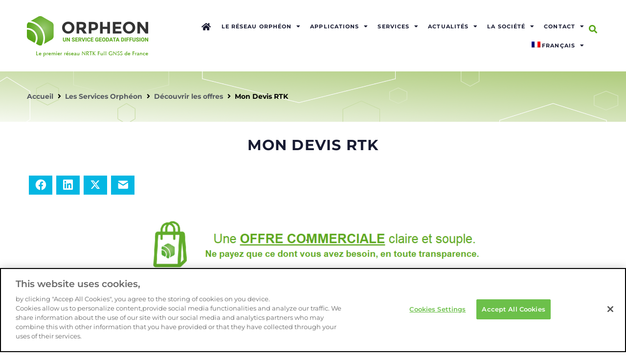

--- FILE ---
content_type: text/html; charset=UTF-8
request_url: https://reseau-orpheon.fr/les-services-orpheon/decouvrir-les-offres/mon-devis-rtk/
body_size: 39711
content:
<!DOCTYPE html>
<html lang="fr-FR" prefix="og: https://ogp.me/ns#">
<head>
<meta charset="UTF-8">
<link rel="profile" href="https://gmpg.org/xfn/11">
<link rel="pingback" href="https://reseau-orpheon.fr/xmlrpc.php">

<meta name="viewport" content="width=device-width, initial-scale=1" />
	<style>img:is([sizes="auto" i], [sizes^="auto," i]) { contain-intrinsic-size: 3000px 1500px }</style>
	<link rel="alternate" hreflang="fr" href="https://reseau-orpheon.fr/les-services-orpheon/decouvrir-les-offres/mon-devis-rtk/" />
<link rel="alternate" hreflang="en" href="https://reseau-orpheon.fr/en/orpheon-services/our-services/my-rtk-quote/" />
<link rel="alternate" hreflang="x-default" href="https://reseau-orpheon.fr/les-services-orpheon/decouvrir-les-offres/mon-devis-rtk/" />
<!-- Début de la mention CookiePro de consentement aux cookies du domaine : reseau-orpheon.fr -->

<script src="https://cookie-cdn.cookiepro.com/scripttemplates/otSDKStub.js"  type="text/javascript" charset="UTF-8" data-domain-script="2eef55ab-d190-4eaa-8cdf-4df61ee6d0c1-test" ></script>
<script type="text/javascript">
function OptanonWrapper() { }
</script>
<!-- Fin de la mention CookiePro de consentement aux cookies du domaine : reseau-orpheon.fr -->
<!-- Optimisation des moteurs de recherche par Rank Math - https://rankmath.com/ -->
<title>Mon Devis RTK | Orphéon : le premier réseau NRTK Full GNSS de France</title>
<meta name="description" content="Recevez notre meilleure offre et nos tarifs pour commander facilement le meilleur service de corrections RTK. "/>
<meta name="robots" content="follow, index, max-snippet:-1, max-video-preview:-1, max-image-preview:large"/>
<link rel="canonical" href="https://reseau-orpheon.fr/les-services-orpheon/decouvrir-les-offres/mon-devis-rtk/" />
<meta property="og:locale" content="fr_FR" />
<meta property="og:type" content="article" />
<meta property="og:title" content="Mon Devis RTK | Orphéon : le premier réseau NRTK Full GNSS de France" />
<meta property="og:description" content="Recevez notre meilleure offre et nos tarifs pour commander facilement le meilleur service de corrections RTK. " />
<meta property="og:url" content="https://reseau-orpheon.fr/les-services-orpheon/decouvrir-les-offres/mon-devis-rtk/" />
<meta property="og:site_name" content="Orphéon : le premier réseau NRTK Full GNSS de France" />
<meta property="og:updated_time" content="2022-02-09T16:47:40+01:00" />
<meta property="og:image" content="https://reseau-orpheon.fr/wp-content/uploads/2021/12/Devis-Annuel-Orpheon.jpg" />
<meta property="og:image:secure_url" content="https://reseau-orpheon.fr/wp-content/uploads/2021/12/Devis-Annuel-Orpheon.jpg" />
<meta property="og:image:width" content="519" />
<meta property="og:image:height" content="265" />
<meta property="og:image:alt" content="Devis RTK" />
<meta property="og:image:type" content="image/jpeg" />
<meta property="article:published_time" content="2022-02-09T16:10:23+01:00" />
<meta property="article:modified_time" content="2022-02-09T16:47:40+01:00" />
<meta name="twitter:card" content="summary_large_image" />
<meta name="twitter:title" content="Mon Devis RTK | Orphéon : le premier réseau NRTK Full GNSS de France" />
<meta name="twitter:description" content="Recevez notre meilleure offre et nos tarifs pour commander facilement le meilleur service de corrections RTK. " />
<meta name="twitter:image" content="https://reseau-orpheon.fr/wp-content/uploads/2021/12/Devis-Annuel-Orpheon.jpg" />
<meta name="twitter:label1" content="Temps de lecture" />
<meta name="twitter:data1" content="3 minutes" />
<script type="application/ld+json" class="rank-math-schema">{"@context":"https://schema.org","@graph":[{"@type":"Place","@id":"https://reseau-orpheon.fr/#place","address":{"@type":"PostalAddress","streetAddress":"32 Avenue de la Baltique","addressLocality":"Villebon sur Yvette","postalCode":"91140","addressCountry":"France"}},{"@type":"Organization","@id":"https://reseau-orpheon.fr/#organization","name":"R\u00e9seau Orph\u00e9on","url":"https://reseau-orpheon.fr","address":{"@type":"PostalAddress","streetAddress":"32 Avenue de la Baltique","addressLocality":"Villebon sur Yvette","postalCode":"91140","addressCountry":"France"},"logo":{"@type":"ImageObject","@id":"https://reseau-orpheon.fr/#logo","url":"https://reseau-orpheon.fr/wp-content/uploads/2019/06/logo-orpheon-baseline.png","contentUrl":"https://reseau-orpheon.fr/wp-content/uploads/2019/06/logo-orpheon-baseline.png","caption":"R\u00e9seau Orph\u00e9on","inLanguage":"fr-FR","width":"248","height":"96"},"contactPoint":[{"@type":"ContactPoint","telephone":"+33 1 69 18 81 60","contactType":"customer support"}],"location":{"@id":"https://reseau-orpheon.fr/#place"}},{"@type":"WebSite","@id":"https://reseau-orpheon.fr/#website","url":"https://reseau-orpheon.fr","name":"R\u00e9seau Orph\u00e9on","publisher":{"@id":"https://reseau-orpheon.fr/#organization"},"inLanguage":"fr-FR"},{"@type":"ImageObject","@id":"https://reseau-orpheon.fr/wp-content/uploads/2019/06/Offre-commerciale.png","url":"https://reseau-orpheon.fr/wp-content/uploads/2019/06/Offre-commerciale.png","width":"200","height":"200","inLanguage":"fr-FR"},{"@type":"WebPage","@id":"https://reseau-orpheon.fr/les-services-orpheon/decouvrir-les-offres/mon-devis-rtk/#webpage","url":"https://reseau-orpheon.fr/les-services-orpheon/decouvrir-les-offres/mon-devis-rtk/","name":"Mon Devis RTK | Orph\u00e9on : le premier r\u00e9seau NRTK Full GNSS de France","datePublished":"2022-02-09T16:10:23+01:00","dateModified":"2022-02-09T16:47:40+01:00","isPartOf":{"@id":"https://reseau-orpheon.fr/#website"},"primaryImageOfPage":{"@id":"https://reseau-orpheon.fr/wp-content/uploads/2019/06/Offre-commerciale.png"},"inLanguage":"fr-FR"},{"@type":"Person","@id":"https://reseau-orpheon.fr/author/rlegros/","name":"Didier Martinez","url":"https://reseau-orpheon.fr/author/rlegros/","image":{"@type":"ImageObject","@id":"https://secure.gravatar.com/avatar/57669a9ca4dd813496d92dcb1f47356e59a9ffa3cda8fc97a925022ea32996d6?s=96&amp;d=mm&amp;r=g","url":"https://secure.gravatar.com/avatar/57669a9ca4dd813496d92dcb1f47356e59a9ffa3cda8fc97a925022ea32996d6?s=96&amp;d=mm&amp;r=g","caption":"Didier Martinez","inLanguage":"fr-FR"},"worksFor":{"@id":"https://reseau-orpheon.fr/#organization"}},{"@type":"Article","headline":"Mon Devis RTK | Orph\u00e9on : le premier r\u00e9seau NRTK Full GNSS de France","keywords":"Devis RTK,Abonnement RTK,Forfait RTK,Corrections RTK,Meilleurs Tarifs","datePublished":"2022-02-09T16:10:23+01:00","dateModified":"2022-02-09T16:47:40+01:00","author":{"@id":"https://reseau-orpheon.fr/author/rlegros/","name":"Didier Martinez"},"publisher":{"@id":"https://reseau-orpheon.fr/#organization"},"description":"Recevez notre meilleure offre et nos tarifs pour commander\u00a0facilement le meilleur service de corrections RTK.\u00a0","name":"Mon Devis RTK | Orph\u00e9on : le premier r\u00e9seau NRTK Full GNSS de France","@id":"https://reseau-orpheon.fr/les-services-orpheon/decouvrir-les-offres/mon-devis-rtk/#richSnippet","isPartOf":{"@id":"https://reseau-orpheon.fr/les-services-orpheon/decouvrir-les-offres/mon-devis-rtk/#webpage"},"image":{"@id":"https://reseau-orpheon.fr/wp-content/uploads/2019/06/Offre-commerciale.png"},"inLanguage":"fr-FR","mainEntityOfPage":{"@id":"https://reseau-orpheon.fr/les-services-orpheon/decouvrir-les-offres/mon-devis-rtk/#webpage"}}]}</script>
<!-- /Extension Rank Math WordPress SEO -->

<link rel='dns-prefetch' href='//fonts.googleapis.com' />
<link rel="alternate" type="application/rss+xml" title="Orphéon : le premier réseau NRTK Full GNSS de France &raquo; Flux" href="https://reseau-orpheon.fr/feed/" />
<link rel="alternate" type="application/rss+xml" title="Orphéon : le premier réseau NRTK Full GNSS de France &raquo; Flux des commentaires" href="https://reseau-orpheon.fr/comments/feed/" />
<script type="text/javascript">
/* <![CDATA[ */
window._wpemojiSettings = {"baseUrl":"https:\/\/s.w.org\/images\/core\/emoji\/16.0.1\/72x72\/","ext":".png","svgUrl":"https:\/\/s.w.org\/images\/core\/emoji\/16.0.1\/svg\/","svgExt":".svg","source":{"concatemoji":"https:\/\/reseau-orpheon.fr\/wp-includes\/js\/wp-emoji-release.min.js?ver=6.8.3"}};
/*! This file is auto-generated */
!function(s,n){var o,i,e;function c(e){try{var t={supportTests:e,timestamp:(new Date).valueOf()};sessionStorage.setItem(o,JSON.stringify(t))}catch(e){}}function p(e,t,n){e.clearRect(0,0,e.canvas.width,e.canvas.height),e.fillText(t,0,0);var t=new Uint32Array(e.getImageData(0,0,e.canvas.width,e.canvas.height).data),a=(e.clearRect(0,0,e.canvas.width,e.canvas.height),e.fillText(n,0,0),new Uint32Array(e.getImageData(0,0,e.canvas.width,e.canvas.height).data));return t.every(function(e,t){return e===a[t]})}function u(e,t){e.clearRect(0,0,e.canvas.width,e.canvas.height),e.fillText(t,0,0);for(var n=e.getImageData(16,16,1,1),a=0;a<n.data.length;a++)if(0!==n.data[a])return!1;return!0}function f(e,t,n,a){switch(t){case"flag":return n(e,"\ud83c\udff3\ufe0f\u200d\u26a7\ufe0f","\ud83c\udff3\ufe0f\u200b\u26a7\ufe0f")?!1:!n(e,"\ud83c\udde8\ud83c\uddf6","\ud83c\udde8\u200b\ud83c\uddf6")&&!n(e,"\ud83c\udff4\udb40\udc67\udb40\udc62\udb40\udc65\udb40\udc6e\udb40\udc67\udb40\udc7f","\ud83c\udff4\u200b\udb40\udc67\u200b\udb40\udc62\u200b\udb40\udc65\u200b\udb40\udc6e\u200b\udb40\udc67\u200b\udb40\udc7f");case"emoji":return!a(e,"\ud83e\udedf")}return!1}function g(e,t,n,a){var r="undefined"!=typeof WorkerGlobalScope&&self instanceof WorkerGlobalScope?new OffscreenCanvas(300,150):s.createElement("canvas"),o=r.getContext("2d",{willReadFrequently:!0}),i=(o.textBaseline="top",o.font="600 32px Arial",{});return e.forEach(function(e){i[e]=t(o,e,n,a)}),i}function t(e){var t=s.createElement("script");t.src=e,t.defer=!0,s.head.appendChild(t)}"undefined"!=typeof Promise&&(o="wpEmojiSettingsSupports",i=["flag","emoji"],n.supports={everything:!0,everythingExceptFlag:!0},e=new Promise(function(e){s.addEventListener("DOMContentLoaded",e,{once:!0})}),new Promise(function(t){var n=function(){try{var e=JSON.parse(sessionStorage.getItem(o));if("object"==typeof e&&"number"==typeof e.timestamp&&(new Date).valueOf()<e.timestamp+604800&&"object"==typeof e.supportTests)return e.supportTests}catch(e){}return null}();if(!n){if("undefined"!=typeof Worker&&"undefined"!=typeof OffscreenCanvas&&"undefined"!=typeof URL&&URL.createObjectURL&&"undefined"!=typeof Blob)try{var e="postMessage("+g.toString()+"("+[JSON.stringify(i),f.toString(),p.toString(),u.toString()].join(",")+"));",a=new Blob([e],{type:"text/javascript"}),r=new Worker(URL.createObjectURL(a),{name:"wpTestEmojiSupports"});return void(r.onmessage=function(e){c(n=e.data),r.terminate(),t(n)})}catch(e){}c(n=g(i,f,p,u))}t(n)}).then(function(e){for(var t in e)n.supports[t]=e[t],n.supports.everything=n.supports.everything&&n.supports[t],"flag"!==t&&(n.supports.everythingExceptFlag=n.supports.everythingExceptFlag&&n.supports[t]);n.supports.everythingExceptFlag=n.supports.everythingExceptFlag&&!n.supports.flag,n.DOMReady=!1,n.readyCallback=function(){n.DOMReady=!0}}).then(function(){return e}).then(function(){var e;n.supports.everything||(n.readyCallback(),(e=n.source||{}).concatemoji?t(e.concatemoji):e.wpemoji&&e.twemoji&&(t(e.twemoji),t(e.wpemoji)))}))}((window,document),window._wpemojiSettings);
/* ]]> */
</script>
<link rel='stylesheet' id='dashicons-css' href='https://reseau-orpheon.fr/wp-includes/css/dashicons.min.css?ver=6.8.3' type='text/css' media='all' />
<link rel='stylesheet' id='post-views-counter-frontend-css' href='https://reseau-orpheon.fr/wp-content/plugins/post-views-counter/css/frontend.css?ver=1.7.0' type='text/css' media='all' />
<style id='wp-emoji-styles-inline-css' type='text/css'>

	img.wp-smiley, img.emoji {
		display: inline !important;
		border: none !important;
		box-shadow: none !important;
		height: 1em !important;
		width: 1em !important;
		margin: 0 0.07em !important;
		vertical-align: -0.1em !important;
		background: none !important;
		padding: 0 !important;
	}
</style>
<style id='classic-theme-styles-inline-css' type='text/css'>
/*! This file is auto-generated */
.wp-block-button__link{color:#fff;background-color:#32373c;border-radius:9999px;box-shadow:none;text-decoration:none;padding:calc(.667em + 2px) calc(1.333em + 2px);font-size:1.125em}.wp-block-file__button{background:#32373c;color:#fff;text-decoration:none}
</style>
<link rel='stylesheet' id='wp-components-css' href='https://reseau-orpheon.fr/wp-includes/css/dist/components/style.min.css?ver=6.8.3' type='text/css' media='all' />
<link rel='stylesheet' id='wp-preferences-css' href='https://reseau-orpheon.fr/wp-includes/css/dist/preferences/style.min.css?ver=6.8.3' type='text/css' media='all' />
<link rel='stylesheet' id='wp-block-editor-css' href='https://reseau-orpheon.fr/wp-includes/css/dist/block-editor/style.min.css?ver=6.8.3' type='text/css' media='all' />
<link rel='stylesheet' id='popup-maker-block-library-style-css' href='https://reseau-orpheon.fr/wp-content/plugins/popup-maker/dist/packages/block-library-style.css?ver=dbea705cfafe089d65f1' type='text/css' media='all' />
<style id='global-styles-inline-css' type='text/css'>
:root{--wp--preset--aspect-ratio--square: 1;--wp--preset--aspect-ratio--4-3: 4/3;--wp--preset--aspect-ratio--3-4: 3/4;--wp--preset--aspect-ratio--3-2: 3/2;--wp--preset--aspect-ratio--2-3: 2/3;--wp--preset--aspect-ratio--16-9: 16/9;--wp--preset--aspect-ratio--9-16: 9/16;--wp--preset--color--black: #000000;--wp--preset--color--cyan-bluish-gray: #abb8c3;--wp--preset--color--white: #ffffff;--wp--preset--color--pale-pink: #f78da7;--wp--preset--color--vivid-red: #cf2e2e;--wp--preset--color--luminous-vivid-orange: #ff6900;--wp--preset--color--luminous-vivid-amber: #fcb900;--wp--preset--color--light-green-cyan: #7bdcb5;--wp--preset--color--vivid-green-cyan: #00d084;--wp--preset--color--pale-cyan-blue: #8ed1fc;--wp--preset--color--vivid-cyan-blue: #0693e3;--wp--preset--color--vivid-purple: #9b51e0;--wp--preset--gradient--vivid-cyan-blue-to-vivid-purple: linear-gradient(135deg,rgba(6,147,227,1) 0%,rgb(155,81,224) 100%);--wp--preset--gradient--light-green-cyan-to-vivid-green-cyan: linear-gradient(135deg,rgb(122,220,180) 0%,rgb(0,208,130) 100%);--wp--preset--gradient--luminous-vivid-amber-to-luminous-vivid-orange: linear-gradient(135deg,rgba(252,185,0,1) 0%,rgba(255,105,0,1) 100%);--wp--preset--gradient--luminous-vivid-orange-to-vivid-red: linear-gradient(135deg,rgba(255,105,0,1) 0%,rgb(207,46,46) 100%);--wp--preset--gradient--very-light-gray-to-cyan-bluish-gray: linear-gradient(135deg,rgb(238,238,238) 0%,rgb(169,184,195) 100%);--wp--preset--gradient--cool-to-warm-spectrum: linear-gradient(135deg,rgb(74,234,220) 0%,rgb(151,120,209) 20%,rgb(207,42,186) 40%,rgb(238,44,130) 60%,rgb(251,105,98) 80%,rgb(254,248,76) 100%);--wp--preset--gradient--blush-light-purple: linear-gradient(135deg,rgb(255,206,236) 0%,rgb(152,150,240) 100%);--wp--preset--gradient--blush-bordeaux: linear-gradient(135deg,rgb(254,205,165) 0%,rgb(254,45,45) 50%,rgb(107,0,62) 100%);--wp--preset--gradient--luminous-dusk: linear-gradient(135deg,rgb(255,203,112) 0%,rgb(199,81,192) 50%,rgb(65,88,208) 100%);--wp--preset--gradient--pale-ocean: linear-gradient(135deg,rgb(255,245,203) 0%,rgb(182,227,212) 50%,rgb(51,167,181) 100%);--wp--preset--gradient--electric-grass: linear-gradient(135deg,rgb(202,248,128) 0%,rgb(113,206,126) 100%);--wp--preset--gradient--midnight: linear-gradient(135deg,rgb(2,3,129) 0%,rgb(40,116,252) 100%);--wp--preset--font-size--small: 13px;--wp--preset--font-size--medium: 20px;--wp--preset--font-size--large: 36px;--wp--preset--font-size--x-large: 42px;--wp--preset--spacing--20: 0.44rem;--wp--preset--spacing--30: 0.67rem;--wp--preset--spacing--40: 1rem;--wp--preset--spacing--50: 1.5rem;--wp--preset--spacing--60: 2.25rem;--wp--preset--spacing--70: 3.38rem;--wp--preset--spacing--80: 5.06rem;--wp--preset--shadow--natural: 6px 6px 9px rgba(0, 0, 0, 0.2);--wp--preset--shadow--deep: 12px 12px 50px rgba(0, 0, 0, 0.4);--wp--preset--shadow--sharp: 6px 6px 0px rgba(0, 0, 0, 0.2);--wp--preset--shadow--outlined: 6px 6px 0px -3px rgba(255, 255, 255, 1), 6px 6px rgba(0, 0, 0, 1);--wp--preset--shadow--crisp: 6px 6px 0px rgba(0, 0, 0, 1);}:where(.is-layout-flex){gap: 0.5em;}:where(.is-layout-grid){gap: 0.5em;}body .is-layout-flex{display: flex;}.is-layout-flex{flex-wrap: wrap;align-items: center;}.is-layout-flex > :is(*, div){margin: 0;}body .is-layout-grid{display: grid;}.is-layout-grid > :is(*, div){margin: 0;}:where(.wp-block-columns.is-layout-flex){gap: 2em;}:where(.wp-block-columns.is-layout-grid){gap: 2em;}:where(.wp-block-post-template.is-layout-flex){gap: 1.25em;}:where(.wp-block-post-template.is-layout-grid){gap: 1.25em;}.has-black-color{color: var(--wp--preset--color--black) !important;}.has-cyan-bluish-gray-color{color: var(--wp--preset--color--cyan-bluish-gray) !important;}.has-white-color{color: var(--wp--preset--color--white) !important;}.has-pale-pink-color{color: var(--wp--preset--color--pale-pink) !important;}.has-vivid-red-color{color: var(--wp--preset--color--vivid-red) !important;}.has-luminous-vivid-orange-color{color: var(--wp--preset--color--luminous-vivid-orange) !important;}.has-luminous-vivid-amber-color{color: var(--wp--preset--color--luminous-vivid-amber) !important;}.has-light-green-cyan-color{color: var(--wp--preset--color--light-green-cyan) !important;}.has-vivid-green-cyan-color{color: var(--wp--preset--color--vivid-green-cyan) !important;}.has-pale-cyan-blue-color{color: var(--wp--preset--color--pale-cyan-blue) !important;}.has-vivid-cyan-blue-color{color: var(--wp--preset--color--vivid-cyan-blue) !important;}.has-vivid-purple-color{color: var(--wp--preset--color--vivid-purple) !important;}.has-black-background-color{background-color: var(--wp--preset--color--black) !important;}.has-cyan-bluish-gray-background-color{background-color: var(--wp--preset--color--cyan-bluish-gray) !important;}.has-white-background-color{background-color: var(--wp--preset--color--white) !important;}.has-pale-pink-background-color{background-color: var(--wp--preset--color--pale-pink) !important;}.has-vivid-red-background-color{background-color: var(--wp--preset--color--vivid-red) !important;}.has-luminous-vivid-orange-background-color{background-color: var(--wp--preset--color--luminous-vivid-orange) !important;}.has-luminous-vivid-amber-background-color{background-color: var(--wp--preset--color--luminous-vivid-amber) !important;}.has-light-green-cyan-background-color{background-color: var(--wp--preset--color--light-green-cyan) !important;}.has-vivid-green-cyan-background-color{background-color: var(--wp--preset--color--vivid-green-cyan) !important;}.has-pale-cyan-blue-background-color{background-color: var(--wp--preset--color--pale-cyan-blue) !important;}.has-vivid-cyan-blue-background-color{background-color: var(--wp--preset--color--vivid-cyan-blue) !important;}.has-vivid-purple-background-color{background-color: var(--wp--preset--color--vivid-purple) !important;}.has-black-border-color{border-color: var(--wp--preset--color--black) !important;}.has-cyan-bluish-gray-border-color{border-color: var(--wp--preset--color--cyan-bluish-gray) !important;}.has-white-border-color{border-color: var(--wp--preset--color--white) !important;}.has-pale-pink-border-color{border-color: var(--wp--preset--color--pale-pink) !important;}.has-vivid-red-border-color{border-color: var(--wp--preset--color--vivid-red) !important;}.has-luminous-vivid-orange-border-color{border-color: var(--wp--preset--color--luminous-vivid-orange) !important;}.has-luminous-vivid-amber-border-color{border-color: var(--wp--preset--color--luminous-vivid-amber) !important;}.has-light-green-cyan-border-color{border-color: var(--wp--preset--color--light-green-cyan) !important;}.has-vivid-green-cyan-border-color{border-color: var(--wp--preset--color--vivid-green-cyan) !important;}.has-pale-cyan-blue-border-color{border-color: var(--wp--preset--color--pale-cyan-blue) !important;}.has-vivid-cyan-blue-border-color{border-color: var(--wp--preset--color--vivid-cyan-blue) !important;}.has-vivid-purple-border-color{border-color: var(--wp--preset--color--vivid-purple) !important;}.has-vivid-cyan-blue-to-vivid-purple-gradient-background{background: var(--wp--preset--gradient--vivid-cyan-blue-to-vivid-purple) !important;}.has-light-green-cyan-to-vivid-green-cyan-gradient-background{background: var(--wp--preset--gradient--light-green-cyan-to-vivid-green-cyan) !important;}.has-luminous-vivid-amber-to-luminous-vivid-orange-gradient-background{background: var(--wp--preset--gradient--luminous-vivid-amber-to-luminous-vivid-orange) !important;}.has-luminous-vivid-orange-to-vivid-red-gradient-background{background: var(--wp--preset--gradient--luminous-vivid-orange-to-vivid-red) !important;}.has-very-light-gray-to-cyan-bluish-gray-gradient-background{background: var(--wp--preset--gradient--very-light-gray-to-cyan-bluish-gray) !important;}.has-cool-to-warm-spectrum-gradient-background{background: var(--wp--preset--gradient--cool-to-warm-spectrum) !important;}.has-blush-light-purple-gradient-background{background: var(--wp--preset--gradient--blush-light-purple) !important;}.has-blush-bordeaux-gradient-background{background: var(--wp--preset--gradient--blush-bordeaux) !important;}.has-luminous-dusk-gradient-background{background: var(--wp--preset--gradient--luminous-dusk) !important;}.has-pale-ocean-gradient-background{background: var(--wp--preset--gradient--pale-ocean) !important;}.has-electric-grass-gradient-background{background: var(--wp--preset--gradient--electric-grass) !important;}.has-midnight-gradient-background{background: var(--wp--preset--gradient--midnight) !important;}.has-small-font-size{font-size: var(--wp--preset--font-size--small) !important;}.has-medium-font-size{font-size: var(--wp--preset--font-size--medium) !important;}.has-large-font-size{font-size: var(--wp--preset--font-size--large) !important;}.has-x-large-font-size{font-size: var(--wp--preset--font-size--x-large) !important;}
:where(.wp-block-post-template.is-layout-flex){gap: 1.25em;}:where(.wp-block-post-template.is-layout-grid){gap: 1.25em;}
:where(.wp-block-columns.is-layout-flex){gap: 2em;}:where(.wp-block-columns.is-layout-grid){gap: 2em;}
:root :where(.wp-block-pullquote){font-size: 1.5em;line-height: 1.6;}
</style>
<link rel='stylesheet' id='contact-form-7-css' href='https://reseau-orpheon.fr/wp-content/plugins/contact-form-7/includes/css/styles.css?ver=6.1.4' type='text/css' media='all' />
<link rel='stylesheet' id='juiz_sps_styles-css' href='https://reseau-orpheon.fr/wp-content/plugins/juiz-social-post-sharer/skins/3/style.min.css?ver=2.3.4' type='text/css' media='all' />
<link rel='stylesheet' id='juiz_sps_modal_styles-css' href='https://reseau-orpheon.fr/wp-content/plugins/juiz-social-post-sharer/assets/css/juiz-social-post-sharer-modal.min.css?ver=2.3.4' type='text/css' media="print" onload="this.onload=null;this.media='all'" /><noscript><link rel="stylesheet" media="all" href="https://reseau-orpheon.fr/wp-content/plugins/juiz-social-post-sharer/assets/css/juiz-social-post-sharer-modal.min.css?ver=2.3.4"></noscript>
<link rel='stylesheet' id='likebtn_style-css' href='https://reseau-orpheon.fr/wp-content/plugins/likebtn-like-button/public/css/style.css?ver=6.8.3' type='text/css' media='all' />
<link rel='stylesheet' id='menu-image-css' href='https://reseau-orpheon.fr/wp-content/plugins/menu-image/includes/css/menu-image.css?ver=3.13' type='text/css' media='all' />
<link rel='stylesheet' id='wpml-legacy-horizontal-list-0-css' href='https://reseau-orpheon.fr/wp-content/plugins/sitepress-multilingual-cms/templates/language-switchers/legacy-list-horizontal/style.min.css?ver=1' type='text/css' media='all' />
<link rel='stylesheet' id='wpml-menu-item-0-css' href='https://reseau-orpheon.fr/wp-content/plugins/sitepress-multilingual-cms/templates/language-switchers/menu-item/style.min.css?ver=1' type='text/css' media='all' />
<link rel='stylesheet' id='font-awesome-css' href='https://reseau-orpheon.fr/wp-content/plugins/elementor/assets/lib/font-awesome/css/font-awesome.min.css?ver=4.7.0' type='text/css' media='all' />
<link rel='stylesheet' id='kava-parent-theme-style-css' href='https://reseau-orpheon.fr/wp-content/themes/kava/style.css?ver=2.1.4' type='text/css' media='all' />
<link rel='stylesheet' id='kava-theme-style-css' href='https://reseau-orpheon.fr/wp-content/themes/worldmap/style.css?ver=2.1.4' type='text/css' media='all' />
<style id='kava-theme-style-inline-css' type='text/css'>
/* #Typography */body {font-style: normal;font-weight: 300;font-size: 14px;line-height: 1.667;font-family: Montserrat, sans-serif;letter-spacing: 0px;text-align: left;color: #666666;}h1,.h1-style {font-style: normal;font-weight: 700;font-size: 22px;line-height: 1.3;font-family: Montserrat, sans-serif;letter-spacing: 1px;text-align: inherit;color: #191b32;}h2,.h2-style {font-style: normal;font-weight: 400;font-size: 15px;line-height: 1.2;font-family: Montserrat, sans-serif;letter-spacing: 0px;text-align: inherit;color: #58a618;}h3,.h3-style {font-style: normal;font-weight: 400;font-size: 12px;line-height: 1.4;font-family: Montserrat, sans-serif;letter-spacing: 0px;text-align: inherit;color: #191b32;}h4,.h4-style {font-style: normal;font-weight: 700;font-size: 16px;line-height: 1.33;font-family: Montserrat, sans-serif;letter-spacing: 0px;text-align: inherit;color: #191b32;}h5,.h5-style {font-style: normal;font-weight: 400;font-size: 14px;line-height: 1.33;font-family: Montserrat, sans-serif;letter-spacing: 0px;text-align: inherit;color: #191b32;}h6,.h6-style {font-style: normal;font-weight: 400;font-size: 16px;line-height: 1.2;font-family: Montserrat, sans-serif;letter-spacing: 0px;text-align: inherit;color: #191b32;}@media (min-width: 1200px) {h1,.h1-style { font-size: 36px; }h2,.h2-style { font-size: 24px; }h3,.h3-style { font-size: 16px; }}a,h1 a:hover,h2 a:hover,h3 a:hover,h4 a:hover,h5 a:hover,h6 a:hover { color: #000000; }a:hover { color: #58a618; }blockquote {color: #58a618;}/* #Header */.site-header__wrap {background-color: #ffffff;background-repeat: no-repeat;background-position: center top;background-attachment: scroll;;}/* ##Top Panel */.top-panel {color: #9798a6;background-color: #ffffff;}/* #Main Menu */.main-navigation {font-style: normal;font-weight: 700;font-size: 12px;line-height: 1.5;font-family: Montserrat, sans-serif;letter-spacing: 1px;}.main-navigation a,.menu-item-has-children:before {color: #9798a6;}.main-navigation a:hover,.main-navigation .current_page_item>a,.main-navigation .current-menu-item>a,.main-navigation .current_page_ancestor>a,.main-navigation .current-menu-ancestor>a {color: #58a618;}/* #Mobile Menu */.mobile-menu-toggle-button {color: #ffffff;background-color: #58a618;}/* #Social */.social-list a {color: #9798a6;}.social-list a:hover {color: #58a618;}/* #Breadcrumbs */.breadcrumbs_item {font-style: normal;font-weight: 700;font-size: 15px;line-height: 1.5;font-family: Montserrat, sans-serif;letter-spacing: 0px;}.breadcrumbs_item_sep,.breadcrumbs_item_link {color: #9798a6;}.breadcrumbs_item_link:hover {color: #58a618;}/* #Post navigation */.post-navigation-container i {color: #9798a6;}.post-navigation-container .nav-links a:hover .post-title,.post-navigation-container .nav-links a:hover .nav-text {color: #000000;}.post-navigation-container .nav-links a:hover i {color: #58a618;}/* #Pagination */.posts-list-navigation .pagination .page-numbers,.page-links > span,.page-links > a {color: #9798a6;}.posts-list-navigation .pagination a.page-numbers:hover,.posts-list-navigation .pagination .page-numbers.current,.page-links > a:hover,.page-links > span {color: #58a618;}.posts-list-navigation .pagination .next,.posts-list-navigation .pagination .prev {color: #000000;}.posts-list-navigation .pagination .next:hover,.posts-list-navigation .pagination .prev:hover {color: #58a618;}/* #Button Appearance Styles (regular scheme) */.btn,button,input[type='button'],input[type='reset'],input[type='submit'] {font-style: normal;font-weight: 400;font-size: 12px;line-height: 1;font-family: Montserrat, sans-serif;letter-spacing: 1px;color: #ffffff;background-color: #58a618;}.btn:hover,button:hover,input[type='button']:hover,input[type='reset']:hover,input[type='submit']:hover,input[type='reset']:hover {color: #ffffff;background-color: rgb(126,204,62);}.btn.invert-button {color: #ffffff;}.btn.invert-button:hover {color: #ffffff;border-color: #58a618;background-color: #58a618;}/* #Totop Button */#toTop {padding: 0px 0px;border-radius: 0px;background-color: ;color: ;}#toTop:hover {background-color: ;color: ;}input,optgroup,select,textarea {font-size: 14px;}/* #Comment, Contact, Password Forms */.comment-form .submit,.wpcf7-submit,.post-password-form label + input {font-style: normal;font-weight: 400;font-size: 12px;line-height: 1;font-family: Montserrat, sans-serif;letter-spacing: 1px;color: #ffffff;background-color: #58a618;}.comment-form .submit:hover,.wpcf7-submit:hover,.post-password-form label + input:hover {color: #ffffff;background-color: rgb(126,204,62);}.comment-reply-title {font-style: normal;font-weight: 700;font-size: 16px;line-height: 1.33;font-family: Montserrat, sans-serif;letter-spacing: 0px;color: #191b32;}/* Cookies consent */.comment-form-cookies-consent input[type='checkbox']:checked ~ label[for=wp-comment-cookies-consent]:before {color: #ffffff;border-color: #58a618;background-color: #58a618;}/* #Comment Reply Link */#cancel-comment-reply-link {color: #000000;}#cancel-comment-reply-link:hover {color: #58a618;}/* #Comment item */.comment-body .fn {font-style: normal;font-weight: 400;font-size: 16px;line-height: 1.2;font-family: Montserrat, sans-serif;letter-spacing: 0px;color: #191b32;}.comment-date__time {color: #9798a6;}.comment-reply-link {font-style: normal;font-weight: 400;font-size: 12px;line-height: 1;font-family: Montserrat, sans-serif;letter-spacing: 1px;}/* #Input Placeholders */::-webkit-input-placeholder { color: #9798a6; }::-moz-placeholder{ color: #9798a6; }:-moz-placeholder{ color: #9798a6; }:-ms-input-placeholder{ color: #9798a6; }/* #Entry Meta */.posted-on,.cat-links,.byline,.tags-links {color: #9798a6;}.comments-button {color: #9798a6;}.comments-button:hover {color: #ffffff;background-color: #58a618;}.btn-style .post-categories a {color: #ffffff;background-color: #58a618;}.btn-style .post-categories a:hover {color: #ffffff;background-color: rgb(126,204,62);}.sticky-label {color: #ffffff;background-color: #58a618;}/* Posts List Item Invert */.invert-hover.has-post-thumbnail:hover,.invert-hover.has-post-thumbnail:hover .posted-on,.invert-hover.has-post-thumbnail:hover .cat-links,.invert-hover.has-post-thumbnail:hover .byline,.invert-hover.has-post-thumbnail:hover .tags-links,.invert-hover.has-post-thumbnail:hover .entry-meta,.invert-hover.has-post-thumbnail:hover a,.invert-hover.has-post-thumbnail:hover .btn-icon,.invert-item.has-post-thumbnail,.invert-item.has-post-thumbnail .posted-on,.invert-item.has-post-thumbnail .cat-links,.invert-item.has-post-thumbnail .byline,.invert-item.has-post-thumbnail .tags-links,.invert-item.has-post-thumbnail .entry-meta,.invert-item.has-post-thumbnail a,.invert-item.has-post-thumbnail .btn:hover,.invert-item.has-post-thumbnail .btn-style .post-categories a:hover,.invert,.invert .entry-title,.invert a,.invert .byline,.invert .posted-on,.invert .cat-links,.invert .tags-links {color: #ffffff;}.invert-hover.has-post-thumbnail:hover a:hover,.invert-hover.has-post-thumbnail:hover .btn-icon:hover,.invert-item.has-post-thumbnail a:hover,.invert a:hover {color: #000000;}.invert-hover.has-post-thumbnail .btn,.invert-item.has-post-thumbnail .comments-button,.posts-list--default.list-style-v10 .invert.default-item .comments-button{color: #ffffff;background-color: #58a618;}.invert-hover.has-post-thumbnail .btn:hover,.invert-item.has-post-thumbnail .comments-button:hover,.posts-list--default.list-style-v10 .invert.default-item .comments-button:hover {color: #000000;background-color: #ffffff;}/* Default Posts List */.list-style-v8 .comments-link {color: #9798a6;}.list-style-v8 .comments-link:hover {color: #58a618;}/* Creative Posts List */.creative-item .entry-title a:hover {color: #000000;}.list-style-default .creative-item a,.creative-item .btn-icon {color: #9798a6;}.list-style-default .creative-item a:hover,.creative-item .btn-icon:hover {color: #000000;}.list-style-default .creative-item .btn,.list-style-default .creative-item .btn:hover,.list-style-default .creative-item .comments-button:hover {color: #ffffff;}.creative-item__title-first-letter {font-style: normal;font-weight: 700;font-family: Montserrat, sans-serif;color: #191b32;}.posts-list--creative.list-style-v10 .creative-item:before {background-color: #58a618;box-shadow: 0px 0px 0px 8px rgba(88,166,24,0.25);}.posts-list--creative.list-style-v10 .creative-item__post-date {font-style: normal;font-weight: 700;font-size: 16px;line-height: 1.33;font-family: Montserrat, sans-serif;letter-spacing: 0px;color: #000000;}.posts-list--creative.list-style-v10 .creative-item__post-date a {color: #000000;}.posts-list--creative.list-style-v10 .creative-item__post-date a:hover {color: #58a618;}/* Creative Posts List style-v2 */.list-style-v2 .creative-item .entry-title,.list-style-v9 .creative-item .entry-title {font-style: normal;font-weight: 700;font-size: 16px;line-height: 1.33;font-family: Montserrat, sans-serif;letter-spacing: 0px;}/* Image Post Format */.post_format-post-format-image .post-thumbnail__link:before {color: #ffffff;background-color: #58a618;}/* Gallery Post Format */.post_format-post-format-gallery .swiper-button-prev,.post_format-post-format-gallery .swiper-button-next {color: #9798a6;}.post_format-post-format-gallery .swiper-button-prev:hover,.post_format-post-format-gallery .swiper-button-next:hover {color: #58a618;}/* Link Post Format */.post_format-post-format-quote .post-format-quote {color: #ffffff;background-color: #58a618;}.post_format-post-format-quote .post-format-quote:before {color: #58a618;background-color: #ffffff;}/* Post Author */.post-author__title a {color: #000000;}.post-author__title a:hover {color: #58a618;}.invert .post-author__title a {color: #ffffff;}.invert .post-author__title a:hover {color: #000000;}/* Single Post */.single-post blockquote {border-color: #58a618;}.single-post:not(.post-template-single-layout-4):not(.post-template-single-layout-7) .tags-links a:hover {color: #ffffff;border-color: #58a618;background-color: #58a618;}.single-header-3 .post-author .byline,.single-header-4 .post-author .byline,.single-header-5 .post-author .byline {font-style: normal;font-weight: 700;font-size: 16px;line-height: 1.33;font-family: Montserrat, sans-serif;letter-spacing: 0px;}.single-header-8,.single-header-10 .entry-header {background-color: #58a618;}.single-header-8.invert a:hover,.single-header-10.invert a:hover {color: rgba(255,255,255,0.5);}.single-header-3 a.comments-button,.single-header-10 a.comments-button {border: 1px solid #ffffff;}.single-header-3 a.comments-button:hover,.single-header-10 a.comments-button:hover {color: #000000;background-color: #ffffff;}/* Page preloader */.page-preloader {border-top-color: #58a618;border-right-color: #58a618;}/* Logo */.site-logo__link,.site-logo__link:hover {color: #58a618;}/* Page title */.page-title {font-style: normal;font-weight: 400;font-size: 15px;line-height: 1.2;font-family: Montserrat, sans-serif;letter-spacing: 0px;color: #58a618;}@media (min-width: 1200px) {.page-title { font-size: 24px; }}/* Grid Posts List */.posts-list.list-style-v3 .comments-link {border-color: #000000;}.posts-list.list-style-v4 .comments-link {color: #9798a6;}.posts-list.list-style-v4 .posts-list__item.grid-item .grid-item-wrap .comments-link:hover {color: #ffffff;background-color: #000000;}/* Posts List Grid Item Invert */.grid-item-wrap.invert,.grid-item-wrap.invert .posted-on,.grid-item-wrap.invert .cat-links,.grid-item-wrap.invert .byline,.grid-item-wrap.invert .tags-links,.grid-item-wrap.invert .entry-meta,.grid-item-wrap.invert a,.grid-item-wrap.invert .btn-icon,.grid-item-wrap.invert .comments-button {color: #ffffff;}/* Posts List Grid-5 Item Invert */.list-style-v5 .grid-item-wrap.invert .posted-on,.list-style-v5 .grid-item-wrap.invert .cat-links,.list-style-v5 .grid-item-wrap.invert .byline,.list-style-v5 .grid-item-wrap.invert .tags-links,.list-style-v5 .grid-item-wrap.invert .posted-on a,.list-style-v5 .grid-item-wrap.invert .cat-links a,.list-style-v5 .grid-item-wrap.invert .tags-links a,.list-style-v5 .grid-item-wrap.invert .byline a,.list-style-v5 .grid-item-wrap.invert .comments-link,.list-style-v5 .grid-item-wrap.invert .entry-title a:hover {color: #58a618;}.list-style-v5 .grid-item-wrap.invert .posted-on a:hover,.list-style-v5 .grid-item-wrap.invert .cat-links a:hover,.list-style-v5 .grid-item-wrap.invert .tags-links a:hover,.list-style-v5 .grid-item-wrap.invert .byline a:hover,.list-style-v5 .grid-item-wrap.invert .comments-link:hover {color: #ffffff;}/* Posts List Grid-6 Item Invert */.posts-list.list-style-v6 .posts-list__item.grid-item .grid-item-wrap .cat-links a,.posts-list.list-style-v7 .posts-list__item.grid-item .grid-item-wrap .cat-links a {color: #ffffff;background-color: #000000;}.posts-list.list-style-v6 .posts-list__item.grid-item .grid-item-wrap .cat-links a:hover,.posts-list.list-style-v7 .posts-list__item.grid-item .grid-item-wrap .cat-links a:hover {color: #ffffff;background-color: rgb(126,204,62);}.posts-list.list-style-v9 .posts-list__item.grid-item .grid-item-wrap .entry-header .entry-title {font-weight : 300;}/* Grid 7 */.list-style-v7 .grid-item-wrap.invert .posted-on a:hover,.list-style-v7 .grid-item-wrap.invert .cat-links a:hover,.list-style-v7 .grid-item-wrap.invert .tags-links a:hover,.list-style-v7 .grid-item-wrap.invert .byline a:hover,.list-style-v7 .grid-item-wrap.invert .comments-link:hover,.list-style-v7 .grid-item-wrap.invert .entry-title a:hover,.list-style-v6 .grid-item-wrap.invert .posted-on a:hover,.list-style-v6 .grid-item-wrap.invert .cat-links a:hover,.list-style-v6 .grid-item-wrap.invert .tags-links a:hover,.list-style-v6 .grid-item-wrap.invert .byline a:hover,.list-style-v6 .grid-item-wrap.invert .comments-link:hover,.list-style-v6 .grid-item-wrap.invert .entry-title a:hover {color: #58a618;}.list-style-v7 .grid-item-wrap.invert .posted-on,.list-style-v7 .grid-item-wrap.invert .cat-links,.list-style-v7 .grid-item-wrap.invert .byline,.list-style-v7 .grid-item-wrap.invert .tags-links,.list-style-v7 .grid-item-wrap.invert .posted-on a,.list-style-v7 .grid-item-wrap.invert .cat-links a,.list-style-v7 .grid-item-wrap.invert .tags-links a,.list-style-v7 .grid-item-wrap.invert .byline a,.list-style-v7 .grid-item-wrap.invert .comments-link,.list-style-v7 .grid-item-wrap.invert .entry-title a,.list-style-v7 .grid-item-wrap.invert .entry-content p,.list-style-v6 .grid-item-wrap.invert .posted-on,.list-style-v6 .grid-item-wrap.invert .cat-links,.list-style-v6 .grid-item-wrap.invert .byline,.list-style-v6 .grid-item-wrap.invert .tags-links,.list-style-v6 .grid-item-wrap.invert .posted-on a,.list-style-v6 .grid-item-wrap.invert .cat-links a,.list-style-v6 .grid-item-wrap.invert .tags-links a,.list-style-v6 .grid-item-wrap.invert .byline a,.list-style-v6 .grid-item-wrap.invert .comments-link,.list-style-v6 .grid-item-wrap.invert .entry-title a,.list-style-v6 .grid-item-wrap.invert .entry-content p {color: #ffffff;}.posts-list.list-style-v7 .grid-item .grid-item-wrap .entry-footer .comments-link:hover,.posts-list.list-style-v6 .grid-item .grid-item-wrap .entry-footer .comments-link:hover,.posts-list.list-style-v6 .posts-list__item.grid-item .grid-item-wrap .btn:hover,.posts-list.list-style-v7 .posts-list__item.grid-item .grid-item-wrap .btn:hover {color: #58a618;border-color: #58a618;}.posts-list.list-style-v10 .grid-item-inner .space-between-content .comments-link {color: #9798a6;}.posts-list.list-style-v10 .grid-item-inner .space-between-content .comments-link:hover {color: #58a618;}.posts-list.list-style-v10 .posts-list__item.justify-item .justify-item-inner .entry-title a {color: #666666;}.posts-list.posts-list--vertical-justify.list-style-v10 .posts-list__item.justify-item .justify-item-inner .entry-title a:hover{color: #ffffff;background-color: #58a618;}.posts-list.list-style-v5 .posts-list__item.justify-item .justify-item-inner.invert .cat-links a:hover,.posts-list.list-style-v8 .posts-list__item.justify-item .justify-item-inner.invert .cat-links a:hover {color: #ffffff;background-color: rgb(126,204,62);}.posts-list.list-style-v5 .posts-list__item.justify-item .justify-item-inner.invert .cat-links a,.posts-list.list-style-v8 .posts-list__item.justify-item .justify-item-inner.invert .cat-links a{color: #ffffff;background-color: #000000;}.list-style-v8 .justify-item-inner.invert .posted-on,.list-style-v8 .justify-item-inner.invert .cat-links,.list-style-v8 .justify-item-inner.invert .byline,.list-style-v8 .justify-item-inner.invert .tags-links,.list-style-v8 .justify-item-inner.invert .posted-on a,.list-style-v8 .justify-item-inner.invert .cat-links a,.list-style-v8 .justify-item-inner.invert .tags-links a,.list-style-v8 .justify-item-inner.invert .byline a,.list-style-v8 .justify-item-inner.invert .comments-link,.list-style-v8 .justify-item-inner.invert .entry-title a,.list-style-v8 .justify-item-inner.invert .entry-content p,.list-style-v5 .justify-item-inner.invert .posted-on,.list-style-v5 .justify-item-inner.invert .cat-links,.list-style-v5 .justify-item-inner.invert .byline,.list-style-v5 .justify-item-inner.invert .tags-links,.list-style-v5 .justify-item-inner.invert .posted-on a,.list-style-v5 .justify-item-inner.invert .cat-links a,.list-style-v5 .justify-item-inner.invert .tags-links a,.list-style-v5 .justify-item-inner.invert .byline a,.list-style-v5 .justify-item-inner.invert .comments-link,.list-style-v5 .justify-item-inner.invert .entry-title a,.list-style-v5 .justify-item-inner.invert .entry-content p,.list-style-v4 .justify-item-inner.invert .posted-on:hover,.list-style-v4 .justify-item-inner.invert .cat-links,.list-style-v4 .justify-item-inner.invert .byline,.list-style-v4 .justify-item-inner.invert .tags-links,.list-style-v4 .justify-item-inner.invert .posted-on a,.list-style-v4 .justify-item-inner.invert .cat-links a,.list-style-v4 .justify-item-inner.invert .tags-links a,.list-style-v4 .justify-item-inner.invert .byline a,.list-style-v4 .justify-item-inner.invert .comments-link,.list-style-v4 .justify-item-inner.invert .entry-title a,.list-style-v4 .justify-item-inner.invert .entry-content p {color: #ffffff;}.list-style-v8 .justify-item-inner.invert .posted-on a:hover,.list-style-v8 .justify-item-inner.invert .cat-links a:hover,.list-style-v8 .justify-item-inner.invert .tags-links a:hover,.list-style-v8 .justify-item-inner.invert .byline a:hover,.list-style-v8 .justify-item-inner.invert .comments-link:hover,.list-style-v8 .justify-item-inner.invert .entry-title a:hover,.list-style-v5 .justify-item-inner.invert .posted-on a:hover,.list-style-v5 .justify-item-inner.invert .cat-links a:hover,.list-style-v5 .justify-item-inner.invert .tags-links a:hover,.list-style-v5 .justify-item-inner.invert .byline a:hover,.list-style-v5 .justify-item-inner.invert .entry-title a:hover,.list-style-v4 .justify-item-inner.invert .posted-on a,.list-style-v4 .justify-item-inner.invert .cat-links a:hover,.list-style-v4 .justify-item-inner.invert .tags-links a:hover,.list-style-v4 .justify-item-inner.invert .byline a:hover,.list-style-v4 .justify-item-inner.invert .comments-link:hover,.list-style-v4 .justify-item-inner.invert .entry-title a:hover{color: #58a618;}.posts-list.list-style-v5 .justify-item .justify-item-wrap .entry-footer .comments-link:hover {border-color: #58a618;}.list-style-v4 .justify-item-inner.invert .btn:hover,.list-style-v6 .justify-item-wrap.invert .btn:hover,.list-style-v8 .justify-item-inner.invert .btn:hover {color: #ffffff;}.posts-list.posts-list--vertical-justify.list-style-v5 .posts-list__item.justify-item .justify-item-wrap .entry-footer .comments-link:hover,.posts-list.posts-list--vertical-justify.list-style-v5 .posts-list__item.justify-item .justify-item-wrap .entry-footer .btn:hover {color: #58a618;border-color: #58a618;}/* masonry Posts List */.posts-list.list-style-v3 .comments-link {border-color: #000000;}.posts-list.list-style-v4 .comments-link {color: #9798a6;}.posts-list.list-style-v4 .posts-list__item.masonry-item .masonry-item-wrap .comments-link:hover {color: #ffffff;background-color: #000000;}/* Posts List masonry Item Invert */.masonry-item-wrap.invert,.masonry-item-wrap.invert .posted-on,.masonry-item-wrap.invert .cat-links,.masonry-item-wrap.invert .byline,.masonry-item-wrap.invert .tags-links,.masonry-item-wrap.invert .entry-meta,.masonry-item-wrap.invert a,.masonry-item-wrap.invert .btn-icon,.masonry-item-wrap.invert .comments-button {color: #ffffff;}/* Posts List masonry-5 Item Invert */.list-style-v5 .masonry-item-wrap.invert .posted-on,.list-style-v5 .masonry-item-wrap.invert .cat-links,.list-style-v5 .masonry-item-wrap.invert .byline,.list-style-v5 .masonry-item-wrap.invert .tags-links,.list-style-v5 .masonry-item-wrap.invert .posted-on a,.list-style-v5 .masonry-item-wrap.invert .cat-links a,.list-style-v5 .masonry-item-wrap.invert .tags-links a,.list-style-v5 .masonry-item-wrap.invert .byline a,.list-style-v5 .masonry-item-wrap.invert .comments-link,.list-style-v5 .masonry-item-wrap.invert .entry-title a:hover {color: #58a618;}.list-style-v5 .masonry-item-wrap.invert .posted-on a:hover,.list-style-v5 .masonry-item-wrap.invert .cat-links a:hover,.list-style-v5 .masonry-item-wrap.invert .tags-links a:hover,.list-style-v5 .masonry-item-wrap.invert .byline a:hover,.list-style-v5 .masonry-item-wrap.invert .comments-link:hover {color: #ffffff;}.posts-list.list-style-v10 .masonry-item-inner .space-between-content .comments-link {color: #9798a6;}.posts-list.list-style-v10 .masonry-item-inner .space-between-content .comments-link:hover {color: #58a618;}.widget_recent_entries a,.widget_recent_comments a {font-style: normal;font-weight: 400;font-size: 16px;line-height: 1.2;font-family: Montserrat, sans-serif;letter-spacing: 0px;color: #191b32;}.widget_recent_entries a:hover,.widget_recent_comments a:hover {color: #000000;}.widget_recent_entries .post-date,.widget_recent_comments .recentcomments {color: #9798a6;}.widget_recent_comments .comment-author-link a {color: #9798a6;}.widget_recent_comments .comment-author-link a:hover {color: #000000;}.widget_calendar th,.widget_calendar caption {color: #58a618;}.widget_calendar tbody td a {color: #666666;}.widget_calendar tbody td a:hover {color: #ffffff;background-color: #58a618;}.widget_calendar tfoot td a {color: #9798a6;}.widget_calendar tfoot td a:hover {color: #58a618;}/* Preloader */.jet-smart-listing-wrap.jet-processing + div.jet-smart-listing-loading,div.wpcf7 .ajax-loader {border-top-color: #58a618;border-right-color: #58a618;}/*--------------------------------------------------------------## Ecwid Plugin Styles--------------------------------------------------------------*//* Product Title, Product Price amount */html#ecwid_html body#ecwid_body .ec-size .ec-wrapper .ec-store .grid-product__title-inner,html#ecwid_html body#ecwid_body .ec-size .ec-wrapper .ec-store .grid__products .grid-product__image ~ .grid-product__price .grid-product__price-amount,html#ecwid_html body#ecwid_body .ec-size .ec-wrapper .ec-store .grid__products .grid-product__image ~ .grid-product__title .grid-product__price-amount,html#ecwid_html body#ecwid_body .ec-size .ec-store .grid__products--medium-items.grid__products--layout-center .grid-product__price-compare,html#ecwid_html body#ecwid_body .ec-size .ec-store .grid__products--medium-items .grid-product__details,html#ecwid_html body#ecwid_body .ec-size .ec-store .grid__products--medium-items .grid-product__sku,html#ecwid_html body#ecwid_body .ec-size .ec-store .grid__products--medium-items .grid-product__sku-hover,html#ecwid_html body#ecwid_body .ec-size .ec-store .grid__products--medium-items .grid-product__tax,html#ecwid_html body#ecwid_body .ec-size .ec-wrapper .ec-store .form__msg,html#ecwid_html body#ecwid_body .ec-size.ec-size--l .ec-wrapper .ec-store h1,html#ecwid_html body#ecwid_body.page .ec-size .ec-wrapper .ec-store .product-details__product-title,html#ecwid_html body#ecwid_body.page .ec-size .ec-wrapper .ec-store .product-details__product-price,html#ecwid_html body#ecwid_body .ec-size .ec-wrapper .ec-store .product-details-module__title,html#ecwid_html body#ecwid_body .ec-size .ec-wrapper .ec-store .ec-cart-summary__row--total .ec-cart-summary__title,html#ecwid_html body#ecwid_body .ec-size .ec-wrapper .ec-store .ec-cart-summary__row--total .ec-cart-summary__price,html#ecwid_html body#ecwid_body .ec-size .ec-wrapper .ec-store .grid__categories * {font-style: normal;font-weight: 400;line-height: 1.2;font-family: Montserrat, sans-serif;letter-spacing: 0px;}html#ecwid_html body#ecwid_body .ecwid .ec-size .ec-wrapper .ec-store .product-details__product-description {font-style: normal;font-weight: 300;font-size: 14px;line-height: 1.667;font-family: Montserrat, sans-serif;letter-spacing: 0px;text-align: left;color: #666666;}html#ecwid_html body#ecwid_body .ec-size .ec-wrapper .ec-store .grid-product__title-inner,html#ecwid_html body#ecwid_body .ec-size .ec-wrapper .ec-store .grid__products .grid-product__image ~ .grid-product__price .grid-product__price-amount,html#ecwid_html body#ecwid_body .ec-size .ec-wrapper .ec-store .grid__products .grid-product__image ~ .grid-product__title .grid-product__price-amount,html#ecwid_html body#ecwid_body .ec-size .ec-store .grid__products--medium-items.grid__products--layout-center .grid-product__price-compare,html#ecwid_html body#ecwid_body .ec-size .ec-store .grid__products--medium-items .grid-product__details,html#ecwid_html body#ecwid_body .ec-size .ec-store .grid__products--medium-items .grid-product__sku,html#ecwid_html body#ecwid_body .ec-size .ec-store .grid__products--medium-items .grid-product__sku-hover,html#ecwid_html body#ecwid_body .ec-size .ec-store .grid__products--medium-items .grid-product__tax,html#ecwid_html body#ecwid_body .ec-size .ec-wrapper .ec-store .product-details-module__title,html#ecwid_html body#ecwid_body.page .ec-size .ec-wrapper .ec-store .product-details__product-price,html#ecwid_html body#ecwid_body.page .ec-size .ec-wrapper .ec-store .product-details__product-title,html#ecwid_html body#ecwid_body .ec-size .ec-wrapper .ec-store .form-control__text,html#ecwid_html body#ecwid_body .ec-size .ec-wrapper .ec-store .form-control__textarea,html#ecwid_html body#ecwid_body .ec-size .ec-wrapper .ec-store .ec-link,html#ecwid_html body#ecwid_body .ec-size .ec-wrapper .ec-store .ec-link:visited,html#ecwid_html body#ecwid_body .ec-size .ec-wrapper .ec-store input[type="radio"].form-control__radio:checked+.form-control__radio-view::after {color: #000000;}html#ecwid_html body#ecwid_body .ec-size .ec-wrapper .ec-store .ec-link:hover {color: #58a618;}/* Product Title, Price small state */html#ecwid_html body#ecwid_body .ec-size .ec-wrapper .ec-store .grid__products--small-items .grid-product__title-inner,html#ecwid_html body#ecwid_body .ec-size .ec-wrapper .ec-store .grid__products--small-items .grid-product__price-hover .grid-product__price-amount,html#ecwid_html body#ecwid_body .ec-size .ec-wrapper .ec-store .grid__products--small-items .grid-product__image ~ .grid-product__price .grid-product__price-amount,html#ecwid_html body#ecwid_body .ec-size .ec-wrapper .ec-store .grid__products--small-items .grid-product__image ~ .grid-product__title .grid-product__price-amount,html#ecwid_html body#ecwid_body .ec-size .ec-wrapper .ec-store .grid__products--small-items.grid__products--layout-center .grid-product__price-compare,html#ecwid_html body#ecwid_body .ec-size .ec-wrapper .ec-store .grid__products--small-items .grid-product__details,html#ecwid_html body#ecwid_body .ec-size .ec-wrapper .ec-store .grid__products--small-items .grid-product__sku,html#ecwid_html body#ecwid_body .ec-size .ec-wrapper .ec-store .grid__products--small-items .grid-product__sku-hover,html#ecwid_html body#ecwid_body .ec-size .ec-wrapper .ec-store .grid__products--small-items .grid-product__tax {font-size: 13px;}/* Product Title, Price medium state */html#ecwid_html body#ecwid_body .ec-size .ec-wrapper .ec-store .grid__products--medium-items .grid-product__title-inner,html#ecwid_html body#ecwid_body .ec-size .ec-wrapper .ec-store .grid__products--medium-items .grid-product__price-hover .grid-product__price-amount,html#ecwid_html body#ecwid_body .ec-size .ec-wrapper .ec-store .grid__products--medium-items .grid-product__image ~ .grid-product__price .grid-product__price-amount,html#ecwid_html body#ecwid_body .ec-size .ec-wrapper .ec-store .grid__products--medium-items .grid-product__image ~ .grid-product__title .grid-product__price-amount,html#ecwid_html body#ecwid_body .ec-size .ec-wrapper .ec-store .grid__products--medium-items.grid__products--layout-center .grid-product__price-compare,html#ecwid_html body#ecwid_body .ec-size .ec-wrapper .ec-store .grid__products--medium-items .grid-product__details,html#ecwid_html body#ecwid_body .ec-size .ec-wrapper .ec-store .grid__products--medium-items .grid-product__sku,html#ecwid_html body#ecwid_body .ec-size .ec-wrapper .ec-store .grid__products--medium-items .grid-product__sku-hover,html#ecwid_html body#ecwid_body .ec-size .ec-wrapper .ec-store .grid__products--medium-items .grid-product__tax {font-size: 16px;}/* Product Title, Price large state */html#ecwid_html body#ecwid_body .ec-size .ec-wrapper .ec-store .grid__products--large-items .grid-product__title-inner,html#ecwid_html body#ecwid_body .ec-size .ec-wrapper .ec-store .grid__products--large-items .grid-product__price-hover .grid-product__price-amount,html#ecwid_html body#ecwid_body .ec-size .ec-wrapper .ec-store .grid__products--large-items .grid-product__image ~ .grid-product__price .grid-product__price-amount,html#ecwid_html body#ecwid_body .ec-size .ec-wrapper .ec-store .grid__products--large-items .grid-product__image ~ .grid-product__title .grid-product__price-amount,html#ecwid_html body#ecwid_body .ec-size .ec-wrapper .ec-store .grid__products--large-items.grid__products--layout-center .grid-product__price-compare,html#ecwid_html body#ecwid_body .ec-size .ec-wrapper .ec-store .grid__products--large-items .grid-product__details,html#ecwid_html body#ecwid_body .ec-size .ec-wrapper .ec-store .grid__products--large-items .grid-product__sku,html#ecwid_html body#ecwid_body .ec-size .ec-wrapper .ec-store .grid__products--large-items .grid-product__sku-hover,html#ecwid_html body#ecwid_body .ec-size .ec-wrapper .ec-store .grid__products--large-items .grid-product__tax {font-size: 20px;}/* Product Add To Cart button */html#ecwid_html body#ecwid_body .ec-size .ec-wrapper .ec-store button {font-style: normal;font-weight: 400;line-height: 1;font-family: Montserrat, sans-serif;letter-spacing: 1px;}/* Product Add To Cart button normal state */html#ecwid_html body#ecwid_body .ec-size .ec-wrapper .ec-store .form-control--secondary .form-control__button,html#ecwid_html body#ecwid_body .ec-size .ec-wrapper .ec-store .form-control--primary .form-control__button {border-color: #58a618;background-color: transparent;color: #58a618;}/* Product Add To Cart button hover state, Product Category active state */html#ecwid_html body#ecwid_body .ec-size .ec-wrapper .ec-store .form-control--secondary .form-control__button:hover,html#ecwid_html body#ecwid_body .ec-size .ec-wrapper .ec-store .form-control--primary .form-control__button:hover,html#ecwid_html body#ecwid_body .horizontal-menu-container.horizontal-desktop .horizontal-menu-item.horizontal-menu-item--active>a {border-color: #58a618;background-color: #58a618;color: #ffffff;}/* Black Product Add To Cart button normal state */html#ecwid_html body#ecwid_body .ec-size .ec-wrapper .ec-store .grid__products--appearance-hover .grid-product--dark .form-control--secondary .form-control__button {border-color: #58a618;background-color: #58a618;color: #ffffff;}/* Black Product Add To Cart button normal state */html#ecwid_html body#ecwid_body .ec-size .ec-wrapper .ec-store .grid__products--appearance-hover .grid-product--dark .form-control--secondary .form-control__button:hover {border-color: #ffffff;background-color: #ffffff;color: #58a618;}/* Product Add To Cart button small label */html#ecwid_html body#ecwid_body .ec-size.ec-size--l .ec-wrapper .ec-store .form-control .form-control__button {font-size: 11px;}/* Product Add To Cart button medium label */html#ecwid_html body#ecwid_body .ec-size.ec-size--l .ec-wrapper .ec-store .form-control--small .form-control__button {font-size: 12px;}/* Product Add To Cart button large label */html#ecwid_html body#ecwid_body .ec-size.ec-size--l .ec-wrapper .ec-store .form-control--medium .form-control__button {font-size: 15px;}/* Mini Cart icon styles */html#ecwid_html body#ecwid_body .ec-minicart__body .ec-minicart__icon .icon-default path[stroke],html#ecwid_html body#ecwid_body .ec-minicart__body .ec-minicart__icon .icon-default circle[stroke] {stroke: #000000;}html#ecwid_html body#ecwid_body .ec-minicart:hover .ec-minicart__body .ec-minicart__icon .icon-default path[stroke],html#ecwid_html body#ecwid_body .ec-minicart:hover .ec-minicart__body .ec-minicart__icon .icon-default circle[stroke] {stroke: #58a618;}
</style>
<link rel='stylesheet' id='kava-theme-main-style-css' href='https://reseau-orpheon.fr/wp-content/themes/kava/theme.css?ver=2.1.4' type='text/css' media='all' />
<link rel='stylesheet' id='blog-layouts-module-css' href='https://reseau-orpheon.fr/wp-content/themes/kava/inc/modules/blog-layouts/assets/css/blog-layouts-module.css?ver=2.1.4' type='text/css' media='all' />
<link rel='stylesheet' id='cx-google-fonts-kava-css' href='//fonts.googleapis.com/css?family=Montserrat%3A300%2C700%2C400&#038;subset=latin&#038;ver=6.8.3' type='text/css' media='all' />
<link rel='stylesheet' id='jet-blocks-css' href='https://reseau-orpheon.fr/wp-content/uploads/elementor/css/custom-jet-blocks.css?ver=1.3.18' type='text/css' media='all' />
<link rel='stylesheet' id='elementor-icons-css' href='https://reseau-orpheon.fr/wp-content/plugins/elementor/assets/lib/eicons/css/elementor-icons.min.css?ver=5.36.0' type='text/css' media='all' />
<link rel='stylesheet' id='elementor-frontend-css' href='https://reseau-orpheon.fr/wp-content/plugins/elementor/assets/css/frontend.min.css?ver=3.28.4' type='text/css' media='all' />
<style id='elementor-frontend-inline-css' type='text/css'>
.elementor-kit-10276{--e-global-color-primary:#6EC1E4;--e-global-color-secondary:#54595F;--e-global-color-text:#7A7A7A;--e-global-color-accent:#61CE70;--e-global-color-43d11c4b:#4054B2;--e-global-color-37c6d2fd:#23A455;--e-global-color-40e2041d:#000;--e-global-color-1138a120:#FFF;--e-global-typography-primary-font-family:"Roboto";--e-global-typography-primary-font-weight:600;--e-global-typography-secondary-font-family:"Roboto Slab";--e-global-typography-secondary-font-weight:400;--e-global-typography-text-font-family:"Roboto";--e-global-typography-text-font-weight:400;--e-global-typography-accent-font-family:"Roboto";--e-global-typography-accent-font-weight:500;}.elementor-section.elementor-section-boxed > .elementor-container{max-width:1280px;}.e-con{--container-max-width:1280px;}.elementor-widget:not(:last-child){margin-block-end:20px;}.elementor-element{--widgets-spacing:20px 20px;--widgets-spacing-row:20px;--widgets-spacing-column:20px;}{}h1.entry-title{display:var(--page-title-display);}@media(max-width:1024px){.elementor-section.elementor-section-boxed > .elementor-container{max-width:1024px;}.e-con{--container-max-width:1024px;}}@media(max-width:767px){.elementor-section.elementor-section-boxed > .elementor-container{max-width:767px;}.e-con{--container-max-width:767px;}}
.elementor-22880 .elementor-element.elementor-element-8bea85e .elementor-repeater-item-6a97bf0.jet-parallax-section__layout .jet-parallax-section__image{background-size:auto;}.elementor-22880 .elementor-element.elementor-element-aee6141 .elementor-repeater-item-a5f1fd6.jet-parallax-section__layout .jet-parallax-section__image{background-size:auto;}.elementor-22880 .elementor-element.elementor-element-9b61c50 .elementor-repeater-item-be69ae0.jet-parallax-section__layout .jet-parallax-section__image{background-size:auto;}.elementor-22880 .elementor-element.elementor-element-550b71e .elementor-repeater-item-bb41ee0.jet-parallax-section__layout .jet-parallax-section__image{background-size:auto;}.elementor-22880 .elementor-element.elementor-element-47cd001 .elementor-repeater-item-5175ad7.jet-parallax-section__layout .jet-parallax-section__image{background-size:auto;}.elementor-22880 .elementor-element.elementor-element-bd7999f .elementor-repeater-item-aa116f6.jet-parallax-section__layout .jet-parallax-section__image{background-size:auto;}.elementor-22880 .elementor-element.elementor-element-548461e .elementor-repeater-item-ef12c4a.jet-parallax-section__layout .jet-parallax-section__image{background-size:auto;}.elementor-22880 .elementor-element.elementor-element-b537aa0 .elementor-repeater-item-09e14e4.jet-parallax-section__layout .jet-parallax-section__image{background-size:auto;}.elementor-22880 .elementor-element.elementor-element-7d0eba0 .elementor-repeater-item-ef12c4a.jet-parallax-section__layout .jet-parallax-section__image{background-size:auto;}.elementor-22880 .elementor-element.elementor-element-2c12de9 .elementor-repeater-item-09e14e4.jet-parallax-section__layout .jet-parallax-section__image{background-size:auto;}.elementor-22880 .elementor-element.elementor-element-7c04448 .elementor-repeater-item-ef12c4a.jet-parallax-section__layout .jet-parallax-section__image{background-size:auto;}.elementor-22880 .elementor-element.elementor-element-d66f506 .elementor-repeater-item-ce393db.jet-parallax-section__layout .jet-parallax-section__image{background-size:auto;}.elementor-22880 .elementor-element.elementor-element-5de040f .elementor-repeater-item-290c2cd.jet-parallax-section__layout .jet-parallax-section__image{background-size:auto;}.elementor-22880 .elementor-element.elementor-element-7f1e87d .elementor-repeater-item-a4c1ac5.jet-parallax-section__layout .jet-parallax-section__image{background-size:auto;}.elementor-22880 .elementor-element.elementor-element-006ff1f .elementor-repeater-item-9649953.jet-parallax-section__layout .jet-parallax-section__image{background-size:auto;}.elementor-22880 .elementor-element.elementor-element-c64c657 .elementor-repeater-item-044a86b.jet-parallax-section__layout .jet-parallax-section__image{background-size:auto;}.elementor-22880 .elementor-element.elementor-element-1d09a63 .elementor-repeater-item-ab3a41c.jet-parallax-section__layout .jet-parallax-section__image{background-size:auto;}.elementor-22880 .elementor-element.elementor-element-5cb7875 .elementor-repeater-item-7c6b373.jet-parallax-section__layout .jet-parallax-section__image{background-size:auto;}
.elementor-1115 .elementor-element.elementor-element-27627436 .elementor-repeater-item-ff6d408.jet-parallax-section__layout .jet-parallax-section__image{background-size:auto;}.elementor-bc-flex-widget .elementor-1115 .elementor-element.elementor-element-14ccd891.elementor-column .elementor-widget-wrap{align-items:center;}.elementor-1115 .elementor-element.elementor-element-14ccd891.elementor-column.elementor-element[data-element_type="column"] > .elementor-widget-wrap.elementor-element-populated{align-content:center;align-items:center;}.elementor-1115 .elementor-element.elementor-element-14ccd891 > .elementor-widget-wrap > .elementor-widget:not(.elementor-widget__width-auto):not(.elementor-widget__width-initial):not(:last-child):not(.elementor-absolute){margin-bottom:0px;}.elementor-1115 .elementor-element.elementor-element-14ccd891 > .elementor-element-populated{margin:0px 0px 0px 0px;--e-column-margin-right:0px;--e-column-margin-left:0px;padding:0px 0px 0px 0px;}.elementor-1115 .elementor-element.elementor-element-2cce0fcc > .elementor-widget-container{margin:0px 15px 0px 15px;padding:0px 0px 0px 0px;}.elementor-1115 .elementor-element.elementor-element-2cce0fcc .jet-logo{justify-content:flex-start;}.elementor-bc-flex-widget .elementor-1115 .elementor-element.elementor-element-7dcf26a3.elementor-column .elementor-widget-wrap{align-items:center;}.elementor-1115 .elementor-element.elementor-element-7dcf26a3.elementor-column.elementor-element[data-element_type="column"] > .elementor-widget-wrap.elementor-element-populated{align-content:center;align-items:center;}.elementor-1115 .elementor-element.elementor-element-7dcf26a3 > .elementor-widget-wrap > .elementor-widget:not(.elementor-widget__width-auto):not(.elementor-widget__width-initial):not(:last-child):not(.elementor-absolute){margin-bottom:0px;}.elementor-1115 .elementor-element.elementor-element-7dcf26a3 > .elementor-element-populated{margin:0px 0px 0px 0px;--e-column-margin-right:0px;--e-column-margin-left:0px;padding:0px 0px 0px 0px;}.elementor-1115 .elementor-element.elementor-element-5c51d1b2 .jet-nav--horizontal{justify-content:flex-end;text-align:right;}.elementor-1115 .elementor-element.elementor-element-5c51d1b2 .jet-nav--vertical .menu-item-link-top{justify-content:flex-end;text-align:right;}.elementor-1115 .elementor-element.elementor-element-5c51d1b2 .jet-nav--vertical-sub-bottom .menu-item-link-sub{justify-content:flex-end;text-align:right;}.elementor-1115 .elementor-element.elementor-element-5c51d1b2 .jet-mobile-menu.jet-mobile-menu-trigger-active .menu-item-link{justify-content:flex-end;text-align:right;}.elementor-1115 .elementor-element.elementor-element-5c51d1b2 > .elementor-widget-container{margin:0px 0px 0px 0px;padding:0px 0px 0px 0px;}body:not(.rtl) .elementor-1115 .elementor-element.elementor-element-5c51d1b2 .jet-nav--horizontal .jet-nav__sub{text-align:left;}body.rtl .elementor-1115 .elementor-element.elementor-element-5c51d1b2 .jet-nav--horizontal .jet-nav__sub{text-align:right;}.elementor-1115 .elementor-element.elementor-element-5c51d1b2 .menu-item-link-top{color:#191b32;padding:10px 0px 10px 0px;border-radius:0px 0px 0px 0px;}.elementor-1115 .elementor-element.elementor-element-5c51d1b2 .menu-item-link-top .jet-nav-link-text{font-family:"Montserrat", Sans-serif;font-size:11px;font-weight:700;text-transform:uppercase;font-style:normal;line-height:1.5em;letter-spacing:1.1px;}.elementor-1115 .elementor-element.elementor-element-5c51d1b2 .menu-item:hover > .menu-item-link-top{color:#58a618;}.elementor-1115 .elementor-element.elementor-element-5c51d1b2 .menu-item.current-menu-item .menu-item-link-top{color:#58a618;}.elementor-1115 .elementor-element.elementor-element-5c51d1b2 .jet-nav > .jet-nav__item{margin:0px 10px 0px 10px;}.elementor-1115 .elementor-element.elementor-element-5c51d1b2 .menu-item-link-top .jet-nav-arrow{font-size:12px;}.elementor-1115 .elementor-element.elementor-element-5c51d1b2 .menu-item-link-top .jet-nav-arrow svg{width:12px;}.elementor-1115 .elementor-element.elementor-element-5c51d1b2 .menu-item-link-top .jet-nav-item-desc{font-size:10px;}.elementor-1115 .elementor-element.elementor-element-5c51d1b2 .jet-nav__sub{width:240px;background-color:#ffffff;padding:0px 0px 0px 0px;}.elementor-1115 .elementor-element.elementor-element-5c51d1b2 .menu-item-link-sub .jet-nav-link-text{font-family:"Montserrat", Sans-serif;font-size:12px;font-weight:400;text-transform:none;font-style:normal;line-height:21px;letter-spacing:0px;}.elementor-1115 .elementor-element.elementor-element-5c51d1b2 .menu-item-link-sub{color:#9798a6;padding:15px 30px 15px 30px;}.elementor-1115 .elementor-element.elementor-element-5c51d1b2 .menu-item:hover > .menu-item-link-sub{background-color:#f7f7f7;color:#58a618;}.elementor-1115 .elementor-element.elementor-element-5c51d1b2 .menu-item.current-menu-item > .menu-item-link-sub{background-color:#f7f7f7;color:#58a618;}.elementor-1115 .elementor-element.elementor-element-5c51d1b2 .jet-nav__sub > .jet-nav-item-sub:not(:last-child){border-style:solid;border-color:rgba(151,152,166,0.17);border-width:0;border-bottom-width:1px;}.elementor-1115 .elementor-element.elementor-element-5c51d1b2 .jet-nav__mobile-trigger{background-color:rgba(35,164,85,0);color:#919191;font-size:22px;}.elementor-1115 .elementor-element.elementor-element-5c51d1b2 .jet-nav__mobile-trigger:hover{color:#58a618;}.elementor-1115 .elementor-element.elementor-element-5c51d1b2 .jet-mobile-menu-active .jet-nav{padding:0px 0px 0px 0px;}.elementor-bc-flex-widget .elementor-1115 .elementor-element.elementor-element-4be8acb1.elementor-column .elementor-widget-wrap{align-items:flex-start;}.elementor-1115 .elementor-element.elementor-element-4be8acb1.elementor-column.elementor-element[data-element_type="column"] > .elementor-widget-wrap.elementor-element-populated{align-content:flex-start;align-items:flex-start;}.elementor-1115 .elementor-element.elementor-element-4be8acb1 > .elementor-widget-wrap > .elementor-widget:not(.elementor-widget__width-auto):not(.elementor-widget__width-initial):not(:last-child):not(.elementor-absolute){margin-bottom:0px;}.elementor-1115 .elementor-element.elementor-element-4be8acb1 > .elementor-element-populated{margin:0px 0px 0px 0px;--e-column-margin-right:0px;--e-column-margin-left:0px;padding:26px 0px 0px 0px;}.elementor-1115 .elementor-element.elementor-element-1edd185 > .elementor-widget-container{margin:0px 0px 0px 0px;padding:0px 15px 0px 0px;}.elementor-1115 .elementor-element.elementor-element-1edd185 .jet-search__field{font-family:"Montserrat", Sans-serif;font-size:14px;font-weight:300;font-style:normal;line-height:1.5em;letter-spacing:0px;background-color:rgba(255,255,255,0);color:#919191;box-shadow:0px 0px 10px 0px rgba(0,0,0,0);padding:0px 0px 0px 0px;margin:0px 0px 0px 0px;border-style:solid;border-color:rgba(0,0,0,0);border-radius:0px 0px 0px 0px;}.elementor-1115 .elementor-element.elementor-element-1edd185 .jet-search__field::-webkit-input-placeholder{color:#919191;}.elementor-1115 .elementor-element.elementor-element-1edd185 .jet-search__field::-moz-placeholder{color:#919191;}.elementor-1115 .elementor-element.elementor-element-1edd185 .jet-search__field:-ms-input-placeholder{color:#919191;}.elementor-1115 .elementor-element.elementor-element-1edd185 .jet-search__field:focus{background-color:#ffffff;color:#919191;}.elementor-1115 .elementor-element.elementor-element-1edd185 .jet-search__field:focus::-webkit-input-placeholder{color:#919191;}.elementor-1115 .elementor-element.elementor-element-1edd185 .jet-search__field:focus::-moz-placeholder{color:#919191;}.elementor-1115 .elementor-element.elementor-element-1edd185 .jet-search__field:focus:-ms-input-placeholder{color:#919191;}.elementor-1115 .elementor-element.elementor-element-1edd185 .jet-search__submit-icon{font-size:17px;}.elementor-1115 .elementor-element.elementor-element-1edd185 .jet-search__submit{background-color:rgba(0,0,0,0);color:#58a618;padding:0px 10px 0px 0px;margin:0px 0px 0px 0px;border-radius:0px 0px 0px 0px;}.elementor-1115 .elementor-element.elementor-element-1edd185 .jet-search__submit:hover{color:#58a618;}.elementor-1115 .elementor-element.elementor-element-1edd185 .jet-search__form{padding:0px 0px 0px 0px;margin:0px 0px 0px 0px;border-radius:0px 0px 0px 0px;}.elementor-1115 .elementor-element.elementor-element-1edd185 .jet-search__popup:not(.jet-search__popup--full-screen){width:970px;}.elementor-1115 .elementor-element.elementor-element-1edd185 .jet-search__popup--full-screen .jet-search__popup-content{width:970px;}.elementor-1115 .elementor-element.elementor-element-1edd185 .jet-search__popup{background-color:#ffffff;padding:7px 25px 7px 25px;margin:0px 0px 0px -14px;border-radius:0px 0px 0px 0px;top:-10px;bottom:auto;left:-900px;right:auto;}.elementor-1115 .elementor-element.elementor-element-1edd185 .jet-search__popup-trigger-icon{font-size:17px;}.elementor-1115 .elementor-element.elementor-element-1edd185 .jet-search__popup-trigger{background-color:rgba(0,0,0,0);color:#58a618;padding:0px 0px 0px 0px;margin:0px 0px 0px 0px;border-radius:0px 0px 0px 0px;}.elementor-1115 .elementor-element.elementor-element-1edd185 .jet-search__popup-trigger:hover{background-color:rgba(0,0,0,0);color:#58a618;}.elementor-1115 .elementor-element.elementor-element-1edd185 .jet-search__popup-trigger-container{justify-content:center;}.elementor-1115 .elementor-element.elementor-element-1edd185 .jet-search__popup-close-icon{font-size:17px;}.elementor-1115 .elementor-element.elementor-element-1edd185 .jet-search__popup-close{background-color:#ffffff;color:#58a618;padding:0px 0px 0px 10px;margin:0px 0px 0px 0px;border-style:solid;border-width:0px 0px 0px 1px;border-color:#919191;border-radius:0px 0px 0px 0px;}.elementor-1115 .elementor-element.elementor-element-1edd185 .jet-search__popup-close:hover{background-color:#f7f7f7;color:#58a618;}.elementor-1115 .elementor-element.elementor-element-27627436 > .elementor-container{max-width:1200px;}.elementor-1115 .elementor-element.elementor-element-27627436{margin-top:0px;margin-bottom:0px;padding:25px 0px 25px 0px;}.elementor-1115 .elementor-element.elementor-element-581583b .elementor-repeater-item-15bb6f1.jet-parallax-section__layout .jet-parallax-section__image{background-size:auto;}.elementor-bc-flex-widget .elementor-1115 .elementor-element.elementor-element-76185e6.elementor-column .elementor-widget-wrap{align-items:center;}.elementor-1115 .elementor-element.elementor-element-76185e6.elementor-column.elementor-element[data-element_type="column"] > .elementor-widget-wrap.elementor-element-populated{align-content:center;align-items:center;}.elementor-1115 .elementor-element.elementor-element-76185e6 > .elementor-widget-wrap > .elementor-widget:not(.elementor-widget__width-auto):not(.elementor-widget__width-initial):not(:last-child):not(.elementor-absolute){margin-bottom:0px;}.elementor-1115 .elementor-element.elementor-element-76185e6 > .elementor-element-populated{margin:0px 0px 0px 0px;--e-column-margin-right:0px;--e-column-margin-left:0px;padding:0px 15px 0px 15px;}.elementor-1115 .elementor-element.elementor-element-0ed883d .jet-breadcrumbs__item > *{font-weight:700;}.elementor-1115 .elementor-element.elementor-element-0ed883d .jet-breadcrumbs__item-link{color:#54595F;}.elementor-1115 .elementor-element.elementor-element-0ed883d .jet-breadcrumbs__item-target{color:#000000;}.elementor-1115 .elementor-element.elementor-element-0ed883d .jet-breadcrumbs__item-sep{color:#000000;}.elementor-1115 .elementor-element.elementor-element-581583b:not(.elementor-motion-effects-element-type-background), .elementor-1115 .elementor-element.elementor-element-581583b > .elementor-motion-effects-container > .elementor-motion-effects-layer{background-image:url("https://reseau-orpheon.fr/wp-content/uploads/2022/11/Bandeau-Vert-Hexagon.png");background-position:top center;background-repeat:no-repeat;background-size:cover;}.elementor-1115 .elementor-element.elementor-element-581583b > .elementor-container{max-width:1200px;}.elementor-1115 .elementor-element.elementor-element-581583b{transition:background 0.3s, border 0.3s, border-radius 0.3s, box-shadow 0.3s;margin-top:0px;margin-bottom:0px;padding:40px 0px 40px 0px;}.elementor-1115 .elementor-element.elementor-element-581583b > .elementor-background-overlay{transition:background 0.3s, border-radius 0.3s, opacity 0.3s;}@media(min-width:768px){.elementor-1115 .elementor-element.elementor-element-14ccd891{width:25%;}.elementor-1115 .elementor-element.elementor-element-7dcf26a3{width:72%;}.elementor-1115 .elementor-element.elementor-element-4be8acb1{width:2.664%;}}@media(max-width:1024px) and (min-width:768px){.elementor-1115 .elementor-element.elementor-element-7dcf26a3{width:70%;}}@media(max-width:1024px){.elementor-1115 .elementor-element.elementor-element-14ccd891 > .elementor-element-populated{margin:0px 0px 0px 0px;--e-column-margin-right:0px;--e-column-margin-left:0px;padding:0px 0px 0px 15px;}.elementor-1115 .elementor-element.elementor-element-2cce0fcc > .elementor-widget-container{margin:0px 0px 0px 0px;padding:0px 0px 0px 0px;}.elementor-1115 .elementor-element.elementor-element-7dcf26a3 > .elementor-element-populated{margin:0px 0px 0px 0px;--e-column-margin-right:0px;--e-column-margin-left:0px;padding:0px 0px 0px 0px;}.elementor-1115 .elementor-element.elementor-element-5c51d1b2 .jet-nav--horizontal{justify-content:flex-start;text-align:left;}.elementor-1115 .elementor-element.elementor-element-5c51d1b2 .jet-nav--vertical .menu-item-link-top{justify-content:flex-start;text-align:left;}.elementor-1115 .elementor-element.elementor-element-5c51d1b2 .jet-nav--vertical-sub-bottom .menu-item-link-sub{justify-content:flex-start;text-align:left;}.elementor-1115 .elementor-element.elementor-element-5c51d1b2 .jet-mobile-menu.jet-mobile-menu-trigger-active .menu-item-link{justify-content:flex-start;text-align:left;}.elementor-1115 .elementor-element.elementor-element-5c51d1b2 > .elementor-widget-container{margin:0px 0px 0px 0px;padding:0px 0px 0px 0px;}.elementor-1115 .elementor-element.elementor-element-5c51d1b2 .menu-item-link-top{padding:0px 0px 0px 0px;}.elementor-1115 .elementor-element.elementor-element-5c51d1b2 .jet-nav > .jet-nav__item{margin:0px 0px 0px 25px;}.elementor-1115 .elementor-element.elementor-element-4be8acb1 > .elementor-element-populated{margin:0px 0px 0px 0px;--e-column-margin-right:0px;--e-column-margin-left:0px;padding:0px 15px 0px 0px;}.elementor-1115 .elementor-element.elementor-element-1edd185 > .elementor-widget-container{margin:22px 0px 0px 0px;}.elementor-1115 .elementor-element.elementor-element-1edd185 .jet-search__popup:not(.jet-search__popup--full-screen){width:555px;}.elementor-1115 .elementor-element.elementor-element-1edd185 .jet-search__popup--full-screen .jet-search__popup-content{width:555px;}.elementor-1115 .elementor-element.elementor-element-1edd185 .jet-search__popup{left:-500px;right:auto;}.elementor-1115 .elementor-element.elementor-element-27627436{margin-top:0px;margin-bottom:0px;padding:0px 0px 25px 0px;}}@media(max-width:767px){.elementor-1115 .elementor-element.elementor-element-14ccd891{width:100%;}.elementor-1115 .elementor-element.elementor-element-14ccd891 > .elementor-element-populated{margin:0px 0px 10px 0px;--e-column-margin-right:0px;--e-column-margin-left:0px;padding:0px 0px 0px 0px;}.elementor-1115 .elementor-element.elementor-element-2cce0fcc > .elementor-widget-container{margin:0px 0px 0px 0px;padding:25px 0px 0px 0px;}.elementor-1115 .elementor-element.elementor-element-2cce0fcc .jet-logo{justify-content:center;}.elementor-1115 .elementor-element.elementor-element-7dcf26a3{width:90%;}.elementor-1115 .elementor-element.elementor-element-7dcf26a3 > .elementor-element-populated{margin:0px 0px 0px 0px;--e-column-margin-right:0px;--e-column-margin-left:0px;padding:0px 0px 0px 0px;}.elementor-1115 .elementor-element.elementor-element-5c51d1b2 .jet-nav--horizontal{justify-content:flex-start;text-align:left;}.elementor-1115 .elementor-element.elementor-element-5c51d1b2 .jet-nav--vertical .menu-item-link-top{justify-content:flex-start;text-align:left;}.elementor-1115 .elementor-element.elementor-element-5c51d1b2 .jet-nav--vertical-sub-bottom .menu-item-link-sub{justify-content:flex-start;text-align:left;}.elementor-1115 .elementor-element.elementor-element-5c51d1b2 .jet-mobile-menu.jet-mobile-menu-trigger-active .menu-item-link{justify-content:flex-start;text-align:left;}.elementor-1115 .elementor-element.elementor-element-5c51d1b2 > .elementor-widget-container{margin:0px 0px 0px 0px;padding:0px 0px 0px 0px;}.elementor-1115 .elementor-element.elementor-element-5c51d1b2 .menu-item-link-top{padding:15px 20px 15px 20px;}.elementor-1115 .elementor-element.elementor-element-5c51d1b2 .jet-nav > .jet-nav__item{margin:0px 0px 0px 0px;}.elementor-1115 .elementor-element.elementor-element-5c51d1b2 .jet-nav__sub{width:100%;}.elementor-1115 .elementor-element.elementor-element-5c51d1b2 .menu-item-link-sub .jet-nav-link-text{font-size:12px;}.elementor-1115 .elementor-element.elementor-element-5c51d1b2 .menu-item-link-sub{padding:15px 20px 15px 20px;}.elementor-1115 .elementor-element.elementor-element-4be8acb1{width:10%;}.elementor-1115 .elementor-element.elementor-element-4be8acb1 > .elementor-element-populated{margin:0px 0px 0px 0px;--e-column-margin-right:0px;--e-column-margin-left:0px;padding:0px 15px 10px 0px;}.elementor-1115 .elementor-element.elementor-element-1edd185 > .elementor-widget-container{margin:0px 0px 0px 0px;padding:9px 0px 0px 0px;}.elementor-1115 .elementor-element.elementor-element-1edd185 .jet-search__popup:not(.jet-search__popup--full-screen){width:335px;}.elementor-1115 .elementor-element.elementor-element-1edd185 .jet-search__popup--full-screen .jet-search__popup-content{width:335px;}.elementor-1115 .elementor-element.elementor-element-1edd185 .jet-search__popup{left:-275px;right:auto;}.elementor-1115 .elementor-element.elementor-element-1edd185 .jet-search__popup-trigger-icon{font-size:22px;}.elementor-1115 .elementor-element.elementor-element-27627436{margin-top:0px;margin-bottom:0px;padding:0px 0px 25px 0px;}}
.elementor-5882 .elementor-element.elementor-element-332f4aa .elementor-repeater-item-8a588a7.jet-parallax-section__layout .jet-parallax-section__image{background-size:auto;}.elementor-5882 .elementor-element.elementor-element-6e9d538 > .elementor-widget-wrap > .elementor-widget:not(.elementor-widget__width-auto):not(.elementor-widget__width-initial):not(:last-child):not(.elementor-absolute){margin-bottom:0px;}.elementor-5882 .elementor-element.elementor-element-6e9d538 > .elementor-element-populated{margin:20px 0px 25px 0px;--e-column-margin-right:0px;--e-column-margin-left:0px;padding:0px 15px 0px 15px;}.elementor-5882 .elementor-element.elementor-element-c0d1d91 > .elementor-widget-container{margin:5px 0px -3px 0px;padding:0px 0px 0px 0px;}.elementor-5882 .elementor-element.elementor-element-c0d1d91{text-align:left;}.elementor-5882 .elementor-element.elementor-element-c0d1d91 .elementor-heading-title{font-family:"Montserrat", Sans-serif;font-size:18px;font-weight:600;text-transform:uppercase;font-style:normal;line-height:21.6px;letter-spacing:4px;color:#191b32;}.elementor-5882 .elementor-element.elementor-element-62ad1ee > .elementor-widget-container{margin:20px 0px 0px 0px;}.elementor-5882 .elementor-element.elementor-element-62ad1ee{text-align:left;}.elementor-5882 .elementor-element.elementor-element-a765cb3 > .elementor-widget-wrap > .elementor-widget:not(.elementor-widget__width-auto):not(.elementor-widget__width-initial):not(:last-child):not(.elementor-absolute){margin-bottom:0px;}.elementor-5882 .elementor-element.elementor-element-a765cb3 > .elementor-element-populated{margin:20px 0px 25px 0px;--e-column-margin-right:0px;--e-column-margin-left:0px;padding:0px 15px 0px 15px;}.elementor-5882 .elementor-element.elementor-element-1e4ec27 > .elementor-widget-container{margin:5px 0px 35px 0px;padding:0px 0px 0px 0px;}.elementor-5882 .elementor-element.elementor-element-1e4ec27{text-align:left;}.elementor-5882 .elementor-element.elementor-element-1e4ec27 .elementor-heading-title{font-family:"Montserrat", Sans-serif;font-size:18px;font-weight:600;text-transform:uppercase;font-style:normal;line-height:21.6px;letter-spacing:4px;color:#191b32;}.elementor-5882 .elementor-element.elementor-element-fab17c7 > .elementor-widget-container{margin:0px 0px 0px 0px;padding:0px 0px 0px 0px;}.elementor-5882 .elementor-element.elementor-element-fab17c7 .elementor-icon-list-items:not(.elementor-inline-items) .elementor-icon-list-item:not(:last-child){padding-bottom:calc(10px/2);}.elementor-5882 .elementor-element.elementor-element-fab17c7 .elementor-icon-list-items:not(.elementor-inline-items) .elementor-icon-list-item:not(:first-child){margin-top:calc(10px/2);}.elementor-5882 .elementor-element.elementor-element-fab17c7 .elementor-icon-list-items.elementor-inline-items .elementor-icon-list-item{margin-right:calc(10px/2);margin-left:calc(10px/2);}.elementor-5882 .elementor-element.elementor-element-fab17c7 .elementor-icon-list-items.elementor-inline-items{margin-right:calc(-10px/2);margin-left:calc(-10px/2);}body.rtl .elementor-5882 .elementor-element.elementor-element-fab17c7 .elementor-icon-list-items.elementor-inline-items .elementor-icon-list-item:after{left:calc(-10px/2);}body:not(.rtl) .elementor-5882 .elementor-element.elementor-element-fab17c7 .elementor-icon-list-items.elementor-inline-items .elementor-icon-list-item:after{right:calc(-10px/2);}.elementor-5882 .elementor-element.elementor-element-fab17c7 .elementor-icon-list-icon i{transition:color 0.3s;}.elementor-5882 .elementor-element.elementor-element-fab17c7 .elementor-icon-list-icon svg{transition:fill 0.3s;}.elementor-5882 .elementor-element.elementor-element-fab17c7{--e-icon-list-icon-size:14px;--icon-vertical-offset:0px;}.elementor-5882 .elementor-element.elementor-element-fab17c7 .elementor-icon-list-icon{padding-right:0px;}.elementor-5882 .elementor-element.elementor-element-fab17c7 .elementor-icon-list-item > .elementor-icon-list-text, .elementor-5882 .elementor-element.elementor-element-fab17c7 .elementor-icon-list-item > a{font-family:"Montserrat", Sans-serif;font-size:12px;font-weight:300;text-transform:uppercase;font-style:normal;text-decoration:none;line-height:20px;letter-spacing:0px;}.elementor-5882 .elementor-element.elementor-element-fab17c7 .elementor-icon-list-text{color:#191b32;transition:color 0.3s;}.elementor-5882 .elementor-element.elementor-element-fab17c7 .elementor-icon-list-item:hover .elementor-icon-list-text{color:#58a618;}.elementor-5882 .elementor-element.elementor-element-d7ce8f9 > .elementor-widget-wrap > .elementor-widget:not(.elementor-widget__width-auto):not(.elementor-widget__width-initial):not(:last-child):not(.elementor-absolute){margin-bottom:0px;}.elementor-5882 .elementor-element.elementor-element-d7ce8f9 > .elementor-element-populated{margin:20px 0px 25px 0px;--e-column-margin-right:0px;--e-column-margin-left:0px;padding:0px 15px 0px 15px;}.elementor-5882 .elementor-element.elementor-element-2d3361f > .elementor-widget-container{margin:5px 0px 35px 0px;padding:0px 0px 0px 0px;}.elementor-5882 .elementor-element.elementor-element-2d3361f{text-align:left;}.elementor-5882 .elementor-element.elementor-element-2d3361f .elementor-heading-title{font-family:"Montserrat", Sans-serif;font-size:18px;font-weight:600;text-transform:uppercase;font-style:normal;line-height:21.6px;letter-spacing:4px;color:#191b32;}.elementor-5882 .elementor-element.elementor-element-e9b3217 > .elementor-widget-container{margin:0px 0px 0px 0px;padding:0px 0px 0px 0px;}.elementor-5882 .elementor-element.elementor-element-e9b3217 .elementor-icon-list-items:not(.elementor-inline-items) .elementor-icon-list-item:not(:last-child){padding-bottom:calc(10px/2);}.elementor-5882 .elementor-element.elementor-element-e9b3217 .elementor-icon-list-items:not(.elementor-inline-items) .elementor-icon-list-item:not(:first-child){margin-top:calc(10px/2);}.elementor-5882 .elementor-element.elementor-element-e9b3217 .elementor-icon-list-items.elementor-inline-items .elementor-icon-list-item{margin-right:calc(10px/2);margin-left:calc(10px/2);}.elementor-5882 .elementor-element.elementor-element-e9b3217 .elementor-icon-list-items.elementor-inline-items{margin-right:calc(-10px/2);margin-left:calc(-10px/2);}body.rtl .elementor-5882 .elementor-element.elementor-element-e9b3217 .elementor-icon-list-items.elementor-inline-items .elementor-icon-list-item:after{left:calc(-10px/2);}body:not(.rtl) .elementor-5882 .elementor-element.elementor-element-e9b3217 .elementor-icon-list-items.elementor-inline-items .elementor-icon-list-item:after{right:calc(-10px/2);}.elementor-5882 .elementor-element.elementor-element-e9b3217 .elementor-icon-list-icon i{transition:color 0.3s;}.elementor-5882 .elementor-element.elementor-element-e9b3217 .elementor-icon-list-icon svg{transition:fill 0.3s;}.elementor-5882 .elementor-element.elementor-element-e9b3217{--e-icon-list-icon-size:20px;--icon-vertical-offset:0px;}.elementor-5882 .elementor-element.elementor-element-e9b3217 .elementor-icon-list-icon{padding-right:7px;}.elementor-5882 .elementor-element.elementor-element-e9b3217 .elementor-icon-list-item > .elementor-icon-list-text, .elementor-5882 .elementor-element.elementor-element-e9b3217 .elementor-icon-list-item > a{font-family:"Montserrat", Sans-serif;font-size:12px;font-weight:300;text-transform:uppercase;font-style:normal;text-decoration:none;line-height:20px;letter-spacing:0px;}.elementor-5882 .elementor-element.elementor-element-e9b3217 .elementor-icon-list-text{color:#191b32;transition:color 0.3s;}.elementor-5882 .elementor-element.elementor-element-e9b3217 .elementor-icon-list-item:hover .elementor-icon-list-text{color:#58a618;}.elementor-5882 .elementor-element.elementor-element-decc020 > .elementor-widget-wrap > .elementor-widget:not(.elementor-widget__width-auto):not(.elementor-widget__width-initial):not(:last-child):not(.elementor-absolute){margin-bottom:0px;}.elementor-5882 .elementor-element.elementor-element-decc020 > .elementor-element-populated{margin:20px 0px 25px 0px;--e-column-margin-right:0px;--e-column-margin-left:0px;padding:0px 15px 0px 15px;}.elementor-5882 .elementor-element.elementor-element-f5b2c14 > .elementor-widget-container{margin:5px 0px 35px 0px;padding:0px 0px 0px 0px;}.elementor-5882 .elementor-element.elementor-element-f5b2c14{text-align:left;}.elementor-5882 .elementor-element.elementor-element-f5b2c14 .elementor-heading-title{font-family:"Montserrat", Sans-serif;font-size:18px;font-weight:600;text-transform:uppercase;font-style:normal;line-height:21.6px;letter-spacing:4px;color:#191b32;}.elementor-5882 .elementor-element.elementor-element-621779e{--grid-template-columns:repeat(0, auto);--grid-column-gap:11px;--grid-row-gap:0px;}.elementor-5882 .elementor-element.elementor-element-621779e .elementor-widget-container{text-align:left;}.elementor-5882 .elementor-element.elementor-element-621779e .elementor-social-icon{background-color:#b3ce81;}.elementor-5882 .elementor-element.elementor-element-621779e .elementor-social-icon i{color:#ffffff;}.elementor-5882 .elementor-element.elementor-element-621779e .elementor-social-icon svg{fill:#ffffff;}.elementor-5882 .elementor-element.elementor-element-621779e .elementor-social-icon:hover{background-color:#58a618;}.elementor-5882 .elementor-element.elementor-element-332f4aa:not(.elementor-motion-effects-element-type-background), .elementor-5882 .elementor-element.elementor-element-332f4aa > .elementor-motion-effects-container > .elementor-motion-effects-layer{background-color:#f9f9f9;}.elementor-5882 .elementor-element.elementor-element-332f4aa > .elementor-container{max-width:1200px;}.elementor-5882 .elementor-element.elementor-element-332f4aa{transition:background 0.3s, border 0.3s, border-radius 0.3s, box-shadow 0.3s;margin-top:0px;margin-bottom:0px;padding:50px 0px 15px 0px;}.elementor-5882 .elementor-element.elementor-element-332f4aa > .elementor-background-overlay{transition:background 0.3s, border-radius 0.3s, opacity 0.3s;}.elementor-5882 .elementor-element.elementor-element-c1978bb .elementor-repeater-item-e3689f5.jet-parallax-section__layout .jet-parallax-section__image{background-size:auto;}.elementor-bc-flex-widget .elementor-5882 .elementor-element.elementor-element-141e7fc.elementor-column .elementor-widget-wrap{align-items:center;}.elementor-5882 .elementor-element.elementor-element-141e7fc.elementor-column.elementor-element[data-element_type="column"] > .elementor-widget-wrap.elementor-element-populated{align-content:center;align-items:center;}.elementor-5882 .elementor-element.elementor-element-141e7fc > .elementor-widget-wrap > .elementor-widget:not(.elementor-widget__width-auto):not(.elementor-widget__width-initial):not(:last-child):not(.elementor-absolute){margin-bottom:0px;}.elementor-5882 .elementor-element.elementor-element-141e7fc > .elementor-element-populated{margin:0px 0px 0px 0px;--e-column-margin-right:0px;--e-column-margin-left:0px;padding:0px 0px 0px 0px;}.elementor-5882 .elementor-element.elementor-element-c1978bb:not(.elementor-motion-effects-element-type-background), .elementor-5882 .elementor-element.elementor-element-c1978bb > .elementor-motion-effects-container > .elementor-motion-effects-layer{background-color:#f9f9f9;}.elementor-5882 .elementor-element.elementor-element-c1978bb > .elementor-container{max-width:1200px;}.elementor-5882 .elementor-element.elementor-element-c1978bb{transition:background 0.3s, border 0.3s, border-radius 0.3s, box-shadow 0.3s;margin-top:0px;margin-bottom:0px;padding:15px 0px 15px 0px;}.elementor-5882 .elementor-element.elementor-element-c1978bb > .elementor-background-overlay{transition:background 0.3s, border-radius 0.3s, opacity 0.3s;}@media(max-width:1024px){.elementor-5882 .elementor-element.elementor-element-6e9d538 > .elementor-element-populated{margin:20px 0px 25px 0px;--e-column-margin-right:0px;--e-column-margin-left:0px;padding:0px 15px 0px 15px;}.elementor-5882 .elementor-element.elementor-element-a765cb3 > .elementor-element-populated{margin:20px 0px 25px 0px;--e-column-margin-right:0px;--e-column-margin-left:0px;padding:0px 15px 0px 75px;}.elementor-5882 .elementor-element.elementor-element-d7ce8f9 > .elementor-element-populated{margin:20px 0px 25px 0px;--e-column-margin-right:0px;--e-column-margin-left:0px;padding:0px 15px 0px 75px;}.elementor-5882 .elementor-element.elementor-element-decc020 > .elementor-element-populated{margin:20px 0px 25px 0px;--e-column-margin-right:0px;--e-column-margin-left:0px;padding:0px 15px 0px 15px;}.elementor-5882 .elementor-element.elementor-element-f5b2c14{text-align:center;}.elementor-5882 .elementor-element.elementor-element-621779e .elementor-widget-container{text-align:center;}.elementor-5882 .elementor-element.elementor-element-332f4aa{margin-top:0px;margin-bottom:0px;padding:50px 35px 25px 25px;}}@media(max-width:1024px) and (min-width:768px){.elementor-5882 .elementor-element.elementor-element-6e9d538{width:50%;}.elementor-5882 .elementor-element.elementor-element-a765cb3{width:50%;}.elementor-5882 .elementor-element.elementor-element-d7ce8f9{width:50%;}.elementor-5882 .elementor-element.elementor-element-decc020{width:50%;}}@media(max-width:767px){.elementor-5882 .elementor-element.elementor-element-6e9d538{width:100%;}.elementor-5882 .elementor-element.elementor-element-6e9d538 > .elementor-element-populated{margin:20px 0px 25px 0px;--e-column-margin-right:0px;--e-column-margin-left:0px;padding:0px 15px 0px 15px;}.elementor-5882 .elementor-element.elementor-element-c0d1d91 > .elementor-widget-container{margin:0px 0px 20px 0px;padding:0px 0px 0px 0px;}.elementor-5882 .elementor-element.elementor-element-a765cb3{width:100%;}.elementor-5882 .elementor-element.elementor-element-a765cb3 > .elementor-element-populated{margin:20px 0px 25px 0px;--e-column-margin-right:0px;--e-column-margin-left:0px;padding:0px 15px 0px 15px;}.elementor-5882 .elementor-element.elementor-element-1e4ec27 > .elementor-widget-container{margin:0px 0px 20px 0px;padding:0px 0px 0px 0px;}.elementor-5882 .elementor-element.elementor-element-d7ce8f9{width:100%;}.elementor-5882 .elementor-element.elementor-element-d7ce8f9 > .elementor-element-populated{margin:20px 0px 25px 0px;--e-column-margin-right:0px;--e-column-margin-left:0px;padding:0px 15px 0px 15px;}.elementor-5882 .elementor-element.elementor-element-2d3361f > .elementor-widget-container{margin:0px 0px 20px 0px;padding:0px 0px 0px 0px;}.elementor-5882 .elementor-element.elementor-element-decc020{width:100%;}.elementor-5882 .elementor-element.elementor-element-decc020 > .elementor-element-populated{margin:20px 0px 25px 0px;--e-column-margin-right:0px;--e-column-margin-left:0px;padding:0px 15px 0px 15px;}.elementor-5882 .elementor-element.elementor-element-f5b2c14 > .elementor-widget-container{margin:0px 0px 20px 0px;padding:0px 0px 0px 0px;}.elementor-5882 .elementor-element.elementor-element-332f4aa{margin-top:0px;margin-bottom:0px;}.elementor-5882 .elementor-element.elementor-element-141e7fc{width:100%;}.elementor-5882 .elementor-element.elementor-element-141e7fc > .elementor-element-populated{margin:0px 0px 15px 0px;--e-column-margin-right:0px;--e-column-margin-left:0px;padding:0px 15px 0px 15px;}.elementor-5882 .elementor-element.elementor-element-c1978bb{margin-top:0px;margin-bottom:0px;padding:30px 0px 30px 0px;}}
</style>
<link rel='stylesheet' id='jet-blog-css' href='https://reseau-orpheon.fr/wp-content/plugins/jet-blog/assets/css/jet-blog.css?ver=2.4.3.1' type='text/css' media='all' />
<link rel='stylesheet' id='jet-tabs-frontend-css' href='https://reseau-orpheon.fr/wp-content/plugins/jet-tabs/assets/css/jet-tabs-frontend.css?ver=2.2.8' type='text/css' media='all' />
<link rel='stylesheet' id='jet-tricks-frontend-css' href='https://reseau-orpheon.fr/wp-content/plugins/jet-tricks/assets/css/jet-tricks-frontend.css?ver=1.5.1.1' type='text/css' media='all' />
<link rel='stylesheet' id='font-awesome-5-all-css' href='https://reseau-orpheon.fr/wp-content/plugins/elementor/assets/lib/font-awesome/css/all.min.css?ver=3.28.4' type='text/css' media='all' />
<link rel='stylesheet' id='font-awesome-4-shim-css' href='https://reseau-orpheon.fr/wp-content/plugins/elementor/assets/lib/font-awesome/css/v4-shims.min.css?ver=3.28.4' type='text/css' media='all' />
<link rel='stylesheet' id='widget-image-css' href='https://reseau-orpheon.fr/wp-content/plugins/elementor/assets/css/widget-image.min.css?ver=3.28.4' type='text/css' media='all' />
<link rel='stylesheet' id='jet-theme-core-frontend-styles-css' href='https://reseau-orpheon.fr/wp-content/plugins/jet-theme-core/assets/css/frontend.css?ver=2.3.0.1' type='text/css' media='all' />
<link rel='stylesheet' id='popup-maker-site-css' href='//reseau-orpheon.fr/wp-content/uploads/pum/pum-site-styles.css?generated=1745832780&#038;ver=1.21.5' type='text/css' media='all' />
<link rel='stylesheet' id='elementor-gf-local-roboto-css' href='https://reseau-orpheon.fr/wp-content/uploads/elementor/google-fonts/css/roboto.css?ver=1745833000' type='text/css' media='all' />
<link rel='stylesheet' id='elementor-gf-local-robotoslab-css' href='https://reseau-orpheon.fr/wp-content/uploads/elementor/google-fonts/css/robotoslab.css?ver=1745833004' type='text/css' media='all' />
<link rel='stylesheet' id='elementor-gf-local-montserrat-css' href='https://reseau-orpheon.fr/wp-content/uploads/elementor/google-fonts/css/montserrat.css?ver=1745833009' type='text/css' media='all' />
<link rel='stylesheet' id='elementor-icons-shared-0-css' href='https://reseau-orpheon.fr/wp-content/plugins/elementor/assets/lib/font-awesome/css/fontawesome.min.css?ver=5.15.3' type='text/css' media='all' />
<link rel='stylesheet' id='elementor-icons-fa-solid-css' href='https://reseau-orpheon.fr/wp-content/plugins/elementor/assets/lib/font-awesome/css/solid.min.css?ver=5.15.3' type='text/css' media='all' />
<link rel='stylesheet' id='elementor-icons-fa-brands-css' href='https://reseau-orpheon.fr/wp-content/plugins/elementor/assets/lib/font-awesome/css/brands.min.css?ver=5.15.3' type='text/css' media='all' />
<script type="text/javascript" id="likebtn_frontend-js-extra">
/* <![CDATA[ */
var likebtn_eh_data = {"ajaxurl":"https:\/\/reseau-orpheon.fr\/wp-admin\/admin-ajax.php","security":"81536efed3"};
/* ]]> */
</script>
<script type="text/javascript" src="https://reseau-orpheon.fr/wp-content/plugins/likebtn-like-button/public/js/frontend.js?ver=6.8.3" id="likebtn_frontend-js"></script>
<script type="text/javascript" src="https://reseau-orpheon.fr/wp-includes/js/jquery/jquery.min.js?ver=3.7.1" id="jquery-core-js"></script>
<script type="text/javascript" src="https://reseau-orpheon.fr/wp-includes/js/jquery/jquery-migrate.min.js?ver=3.4.1" id="jquery-migrate-js"></script>
<script type="text/javascript" src="https://reseau-orpheon.fr/wp-content/plugins/elementor/assets/lib/font-awesome/js/v4-shims.min.js?ver=3.28.4" id="font-awesome-4-shim-js"></script>
<link rel="https://api.w.org/" href="https://reseau-orpheon.fr/wp-json/" /><link rel="alternate" title="JSON" type="application/json" href="https://reseau-orpheon.fr/wp-json/wp/v2/pages/22880" /><link rel="EditURI" type="application/rsd+xml" title="RSD" href="https://reseau-orpheon.fr/xmlrpc.php?rsd" />
<meta name="generator" content="WordPress 6.8.3" />
<link rel='shortlink' href='https://reseau-orpheon.fr/?p=22880' />
<link rel="alternate" title="oEmbed (JSON)" type="application/json+oembed" href="https://reseau-orpheon.fr/wp-json/oembed/1.0/embed?url=https%3A%2F%2Freseau-orpheon.fr%2Fles-services-orpheon%2Fdecouvrir-les-offres%2Fmon-devis-rtk%2F" />
<link rel="alternate" title="oEmbed (XML)" type="text/xml+oembed" href="https://reseau-orpheon.fr/wp-json/oembed/1.0/embed?url=https%3A%2F%2Freseau-orpheon.fr%2Fles-services-orpheon%2Fdecouvrir-les-offres%2Fmon-devis-rtk%2F&#038;format=xml" />
<meta name="generator" content="WPML ver:4.8.6 stt:1,4;" />

		<!-- GA Google Analytics @ https://m0n.co/ga -->
		<script async src="https://www.googletagmanager.com/gtag/js?id=UA-81259339-1"></script>
		<script>
			window.dataLayer = window.dataLayer || [];
			function gtag(){dataLayer.push(arguments);}
			gtag('js', new Date());
			gtag('config', 'UA-81259339-1');
		</script>

	<!-- HFCM by 99 Robots - Snippet # 1: GTM-PP9CQ6H2 - Header -->
<!-- Google Tag Manager -->
<script>(function(w,d,s,l,i){w[l]=w[l]||[];w[l].push({'gtm.start':
new Date().getTime(),event:'gtm.js'});var f=d.getElementsByTagName(s)[0],
j=d.createElement(s),dl=l!='dataLayer'?'&l='+l:'';j.async=true;j.src=
'https://www.googletagmanager.com/gtm.js?id='+i+dl;f.parentNode.insertBefore(j,f);
})(window,document,'script','dataLayer','GTM-PP9CQ6H2');</script>
<!-- End Google Tag Manager -->
<!-- /end HFCM by 99 Robots -->
<script type="text/javascript">
(function(url){
	if(/(?:Chrome\/26\.0\.1410\.63 Safari\/537\.31|WordfenceTestMonBot)/.test(navigator.userAgent)){ return; }
	var addEvent = function(evt, handler) {
		if (window.addEventListener) {
			document.addEventListener(evt, handler, false);
		} else if (window.attachEvent) {
			document.attachEvent('on' + evt, handler);
		}
	};
	var removeEvent = function(evt, handler) {
		if (window.removeEventListener) {
			document.removeEventListener(evt, handler, false);
		} else if (window.detachEvent) {
			document.detachEvent('on' + evt, handler);
		}
	};
	var evts = 'contextmenu dblclick drag dragend dragenter dragleave dragover dragstart drop keydown keypress keyup mousedown mousemove mouseout mouseover mouseup mousewheel scroll'.split(' ');
	var logHuman = function() {
		if (window.wfLogHumanRan) { return; }
		window.wfLogHumanRan = true;
		var wfscr = document.createElement('script');
		wfscr.type = 'text/javascript';
		wfscr.async = true;
		wfscr.src = url + '&r=' + Math.random();
		(document.getElementsByTagName('head')[0]||document.getElementsByTagName('body')[0]).appendChild(wfscr);
		for (var i = 0; i < evts.length; i++) {
			removeEvent(evts[i], logHuman);
		}
	};
	for (var i = 0; i < evts.length; i++) {
		addEvent(evts[i], logHuman);
	}
})('//reseau-orpheon.fr/?wordfence_lh=1&hid=804F9765D79E1462ECD7F58EE8306322');
</script><meta name="generator" content="Elementor 3.28.4; features: additional_custom_breakpoints, e_local_google_fonts; settings: css_print_method-internal, google_font-enabled, font_display-auto">
<style type="text/css">.recentcomments a{display:inline !important;padding:0 !important;margin:0 !important;}</style>			<style>
				.e-con.e-parent:nth-of-type(n+4):not(.e-lazyloaded):not(.e-no-lazyload),
				.e-con.e-parent:nth-of-type(n+4):not(.e-lazyloaded):not(.e-no-lazyload) * {
					background-image: none !important;
				}
				@media screen and (max-height: 1024px) {
					.e-con.e-parent:nth-of-type(n+3):not(.e-lazyloaded):not(.e-no-lazyload),
					.e-con.e-parent:nth-of-type(n+3):not(.e-lazyloaded):not(.e-no-lazyload) * {
						background-image: none !important;
					}
				}
				@media screen and (max-height: 640px) {
					.e-con.e-parent:nth-of-type(n+2):not(.e-lazyloaded):not(.e-no-lazyload),
					.e-con.e-parent:nth-of-type(n+2):not(.e-lazyloaded):not(.e-no-lazyload) * {
						background-image: none !important;
					}
				}
			</style>
			<link rel="icon" href="https://reseau-orpheon.fr/wp-content/uploads/2017/02/Abonnement-Orpheon-36x36.png" sizes="32x32" />
<link rel="icon" href="https://reseau-orpheon.fr/wp-content/uploads/2017/02/Abonnement-Orpheon.png" sizes="192x192" />
<link rel="apple-touch-icon" href="https://reseau-orpheon.fr/wp-content/uploads/2017/02/Abonnement-Orpheon.png" />
<meta name="msapplication-TileImage" content="https://reseau-orpheon.fr/wp-content/uploads/2017/02/Abonnement-Orpheon.png" />
		<style type="text/css" id="wp-custom-css">
			.page-title {
text-transform: uppercase;
font-weight: 700;
font-size: 30px;
line-height: 1.2;
font-family: Montserrat, sans-serif;
letter-spacing: 1.2px;
	color: #181b32;}
blockquote {font-size: 1em;}       

p a, li a {color:#000;
	 font-weight:300;
		border-bottom:1px solid #58a618;}
p a:hover, li a:hover, .savoir-plus li a:hover {color: #58a618;font-weight:300;
border-bottom:1px solid #000;}
.site-footer p a, .elementor-5882 li a {border-bottom:0px;}
.site-footer p a:hover, li a:hover {border-bottom:0px;}
.menu-item {text-align:left;}
blockquote{
	background-color: #F1F1F1;
    color: #444444;
    font-weight: normal;
    margin: 30px 0 20px;
    padding: 20px;
    width: 92%;
		clear:both;
	  display:block;
	}
blockquote:before,
blockquote:after,
q:before,
q:after {
	content: '';
	content: none;
		  display:block;
	clear:both;
}
.elementor-element-1f7d1b2 .jet-smart-tiles__box-content {position:static;}
.elementor-element-1f7d1b2 .jet-smart-tiles__box-title {position: absolute;
bottom:10px;width:100%}
p {color:#444;}
#actuhome .jet-smart-tiles__box-content, .page-content h2, .elementor-heading-title h2  {background:#58a618;color:#ffffff;padding:10px;display:inline-block;width:auto;}
.tp_recent_tweets li a {
    font-weight: normal;
}
.savoir-plus h2, .savoir-plus h2 a {text-shadow:none;color:#fff;}

h3 {
      font-weight: bold;
}

.page figure.post-thumbnail, .single figure.post-thumbnail {
	display: none;
}		</style>
		</head>

<body data-rsssl=1 class="wp-singular page-template-default page page-id-22880 page-child parent-pageid-164 wp-custom-logo wp-theme-kava wp-child-theme-worldmap top-panel-invisible layout-fullwidth blog-grid elementor-default elementor-kit-10276 elementor-page elementor-page-22880">
<div id="page" class="site">
	<a class="skip-link screen-reader-text" href="#content">Aller au contenu</a>
	<header id="masthead" class="site-header ">
				<div data-elementor-type="jet_header" data-elementor-id="1115" class="elementor elementor-1115">
						<section class="elementor-section elementor-top-section elementor-element elementor-element-27627436 elementor-section-boxed elementor-section-height-default elementor-section-height-default" data-id="27627436" data-element_type="section" data-settings="{&quot;jet_parallax_layout_list&quot;:[{&quot;jet_parallax_layout_image&quot;:{&quot;url&quot;:&quot;&quot;,&quot;id&quot;:&quot;&quot;,&quot;size&quot;:&quot;&quot;},&quot;_id&quot;:&quot;ff6d408&quot;,&quot;jet_parallax_layout_speed&quot;:{&quot;unit&quot;:&quot;%&quot;,&quot;size&quot;:50,&quot;sizes&quot;:[]},&quot;jet_parallax_layout_image_tablet&quot;:{&quot;url&quot;:&quot;&quot;,&quot;id&quot;:&quot;&quot;,&quot;size&quot;:&quot;&quot;},&quot;jet_parallax_layout_image_mobile&quot;:{&quot;url&quot;:&quot;&quot;,&quot;id&quot;:&quot;&quot;,&quot;size&quot;:&quot;&quot;},&quot;jet_parallax_layout_type&quot;:&quot;scroll&quot;,&quot;jet_parallax_layout_direction&quot;:null,&quot;jet_parallax_layout_fx_direction&quot;:null,&quot;jet_parallax_layout_z_index&quot;:&quot;&quot;,&quot;jet_parallax_layout_bg_x&quot;:50,&quot;jet_parallax_layout_bg_x_tablet&quot;:&quot;&quot;,&quot;jet_parallax_layout_bg_x_mobile&quot;:&quot;&quot;,&quot;jet_parallax_layout_bg_y&quot;:50,&quot;jet_parallax_layout_bg_y_tablet&quot;:&quot;&quot;,&quot;jet_parallax_layout_bg_y_mobile&quot;:&quot;&quot;,&quot;jet_parallax_layout_bg_size&quot;:&quot;auto&quot;,&quot;jet_parallax_layout_bg_size_tablet&quot;:&quot;&quot;,&quot;jet_parallax_layout_bg_size_mobile&quot;:&quot;&quot;,&quot;jet_parallax_layout_animation_prop&quot;:&quot;transform&quot;,&quot;jet_parallax_layout_on&quot;:[&quot;desktop&quot;,&quot;tablet&quot;]}]}">
						<div class="elementor-container elementor-column-gap-default">
					<div class="elementor-column elementor-col-33 elementor-top-column elementor-element elementor-element-14ccd891" data-id="14ccd891" data-element_type="column">
			<div class="elementor-widget-wrap elementor-element-populated">
						<div class="elementor-element elementor-element-2cce0fcc elementor-widget elementor-widget-jet-logo" data-id="2cce0fcc" data-element_type="widget" data-widget_type="jet-logo.default">
				<div class="elementor-widget-container">
					<div class="elementor-jet-logo jet-blocks"><div class="jet-logo jet-logo-type-image jet-logo-display-block">
<a href="https://reseau-orpheon.fr/" class="jet-logo__link"><img loading="lazy" src="https://reseau-orpheon.fr/wp-content/uploads/2019/06/logo-orpheon-baseline.png" class="jet-logo__img" alt="Orphéon : le premier réseau NRTK Full GNSS de France" width="248" height="96" srcset="https://reseau-orpheon.fr/wp-content/uploads/2019/06/logo-orpheon-baseline.png 2x"></a></div>
</div>				</div>
				</div>
					</div>
		</div>
				<div class="elementor-column elementor-col-33 elementor-top-column elementor-element elementor-element-7dcf26a3" data-id="7dcf26a3" data-element_type="column">
			<div class="elementor-widget-wrap elementor-element-populated">
						<div class="elementor-element elementor-element-5c51d1b2 jet-nav-align-flex-end jet-nav-mobile-align-flex-start jet-nav-tablet-align-flex-start elementor-widget elementor-widget-jet-nav-menu" data-id="5c51d1b2" data-element_type="widget" data-widget_type="jet-nav-menu.default">
				<div class="elementor-widget-container">
					<nav class="jet-nav-wrap m-layout-mobile jet-mobile-menu jet-mobile-menu--left-side" data-mobile-trigger-device="mobile" data-mobile-layout="left-side">
<div class="jet-nav__mobile-trigger jet-nav-mobile-trigger-align-left">
	<span class="jet-nav__mobile-trigger-open jet-blocks-icon"><i aria-hidden="true" class="fas fa-bars"></i></span>	<span class="jet-nav__mobile-trigger-close jet-blocks-icon"><i aria-hidden="true" class="fas fa-times"></i></span></div><div class="menu-principal-container"><div class="jet-nav m-layout-mobile jet-nav--horizontal"><div class="menu-item menu-item-type-custom menu-item-object-custom jet-nav__item-6889 jet-nav__item"><a href="/" class="menu-item-link menu-item-link-depth-0 menu-item-link-top"><span class="jet-nav-link-text"><i class="fa fa-home" style="font-size:17px;" aria-hidden="true"></i></span></a></div>
<div class="menu-item menu-item-type-post_type menu-item-object-page menu-item-has-children jet-nav__item-15 jet-nav__item"><a href="https://reseau-orpheon.fr/le-reseau-orpheon/" class="menu-item-link menu-item-link-depth-0 menu-item-link-top"><span class="jet-nav-link-text">Le réseau Orphéon</span><div class="jet-nav-arrow"><i class="fa fa-caret-down" aria-hidden="true"></i></div></a>
<div  class="jet-nav__sub jet-nav-depth-0">
	<div class="menu-item menu-item-type-post_type menu-item-object-page jet-nav__item-2658 jet-nav__item jet-nav-item-sub"><a href="https://reseau-orpheon.fr/le-reseau-orpheon/" class="menu-item-link menu-item-link-depth-1 menu-item-link-sub"><span class="jet-nav-link-text">Le réseau Orphéon</span></a></div>
	<div class="menu-item menu-item-type-post_type menu-item-object-page jet-nav__item-13 jet-nav__item jet-nav-item-sub"><a href="https://reseau-orpheon.fr/le-reseau-orpheon/le-positionnement-gps-gnss/" class="menu-item-link menu-item-link-depth-1 menu-item-link-sub"><span class="jet-nav-link-text">Le positionnement satellites GPS / GNSS</span></a></div>
	<div class="menu-item menu-item-type-post_type menu-item-object-page jet-nav__item-23054 jet-nav__item jet-nav-item-sub"><a href="https://reseau-orpheon.fr/le-reseau-orpheon/la-precision-du-reseau-orpheon/" class="menu-item-link menu-item-link-depth-1 menu-item-link-sub"><span class="jet-nav-link-text">La précision du réseau Orphéon</span></a></div>
	<div class="menu-item menu-item-type-post_type menu-item-object-page jet-nav__item-8661 jet-nav__item jet-nav-item-sub"><a href="https://reseau-orpheon.fr/le-reseau-orpheon/le-premier-reseau-100-full-gnss-de-france/" class="menu-item-link menu-item-link-depth-1 menu-item-link-sub"><span class="jet-nav-link-text">Le premier réseau 100% Full GNSS de France</span></a></div>
	<div class="menu-item menu-item-type-post_type menu-item-object-page jet-nav__item-11864 jet-nav__item jet-nav-item-sub"><a href="https://reseau-orpheon.fr/le-reseau-orpheon/perturbation-des-reseaux-gnss/" class="menu-item-link menu-item-link-depth-1 menu-item-link-sub"><span class="jet-nav-link-text">Perturbations des réseaux GNSS</span></a></div>
	<div class="menu-item menu-item-type-post_type menu-item-object-page jet-nav__item-8487 jet-nav__item jet-nav-item-sub"><a href="https://reseau-orpheon.fr/le-reseau-orpheon/travailler-dans-les-zones-difficiles/" class="menu-item-link menu-item-link-depth-1 menu-item-link-sub"><span class="jet-nav-link-text">Travailler dans les zones difficiles</span></a></div>
	<div class="menu-item menu-item-type-post_type menu-item-object-page jet-nav__item-2657 jet-nav__item jet-nav-item-sub"><a href="https://reseau-orpheon.fr/le-reseau-orpheon/infrastructure-stations-gnss/" class="menu-item-link menu-item-link-depth-1 menu-item-link-sub"><span class="jet-nav-link-text">Les stations permanentes du réseau GNSS Orphéon</span></a></div>
	<div class="menu-item menu-item-type-post_type menu-item-object-page jet-nav__item-577 jet-nav__item jet-nav-item-sub"><a href="https://reseau-orpheon.fr/le-reseau-orpheon/infrastructure-stations-sites/" class="menu-item-link menu-item-link-depth-1 menu-item-link-sub"><span class="jet-nav-link-text">Qualité des sites d’accueil</span></a></div>
	<div class="menu-item menu-item-type-post_type menu-item-object-page jet-nav__item-8551 jet-nav__item jet-nav-item-sub"><a href="https://reseau-orpheon.fr/le-reseau-orpheon/mise-en-reference-et-controle-externe-du-reseau/" class="menu-item-link menu-item-link-depth-1 menu-item-link-sub"><span class="jet-nav-link-text">Mise en référence et contrôle externe du réseau</span></a></div>
	<div class="menu-item menu-item-type-post_type menu-item-object-page jet-nav__item-8662 jet-nav__item jet-nav-item-sub"><a href="https://reseau-orpheon.fr/le-reseau-orpheon/infrastructure-centre-calcul/" class="menu-item-link menu-item-link-depth-1 menu-item-link-sub"><span class="jet-nav-link-text">Le centre de calcul Orphéon</span></a></div>
</div>
</div>
<div class="menu-item menu-item-type-post_type menu-item-object-page menu-item-has-children jet-nav__item-14 jet-nav__item"><a href="https://reseau-orpheon.fr/les-domaines-application-orpheon/" class="menu-item-link menu-item-link-depth-0 menu-item-link-top"><span class="jet-nav-link-text">Applications</span><div class="jet-nav-arrow"><i class="fa fa-caret-down" aria-hidden="true"></i></div></a>
<div  class="jet-nav__sub jet-nav-depth-0">
	<div class="menu-item menu-item-type-post_type menu-item-object-page jet-nav__item-3260 jet-nav__item jet-nav-item-sub"><a href="https://reseau-orpheon.fr/les-domaines-application-orpheon/" class="menu-item-link menu-item-link-depth-1 menu-item-link-sub"><span class="jet-nav-link-text">Les domaines d’application d’Orphéon</span></a></div>
	<div class="menu-item menu-item-type-post_type menu-item-object-page jet-nav__item-135 jet-nav__item jet-nav-item-sub"><a href="https://reseau-orpheon.fr/les-domaines-application-orpheon/facilitez-votre-gestion-fonciere/" class="menu-item-link menu-item-link-depth-1 menu-item-link-sub"><span class="jet-nav-link-text">Topographie, Foncier, Cadastre</span></a></div>
	<div class="menu-item menu-item-type-post_type menu-item-object-page menu-item-has-children jet-nav__item-2477 jet-nav__item jet-nav-item-sub"><a href="https://reseau-orpheon.fr/les-domaines-application-orpheon/guidage-dengins-et-dragage/" class="menu-item-link menu-item-link-depth-1 menu-item-link-sub"><span class="jet-nav-link-text">Construction, BTP, Guidage Machine</span><div class="jet-nav-arrow"><i aria-hidden="true" class="fa fa-angle-right"></i></div></a>
	<div  class="jet-nav__sub jet-nav-depth-1">
		<div class="menu-item menu-item-type-post_type menu-item-object-page jet-nav__item-129 jet-nav__item jet-nav-item-sub"><a href="https://reseau-orpheon.fr/les-domaines-application-orpheon/guidage-dengins-et-dragage/" class="menu-item-link menu-item-link-depth-2 menu-item-link-sub"><span class="jet-nav-link-text">Guidage d’engins de BTP</span></a></div>
		<div class="menu-item menu-item-type-post_type menu-item-object-page jet-nav__item-2876 jet-nav__item jet-nav-item-sub"><a href="https://reseau-orpheon.fr/les-domaines-application-orpheon/guidage-dengins-et-dragage/gestion-des-pistes-de-ski-et-zones-montagneuses/" class="menu-item-link menu-item-link-depth-2 menu-item-link-sub"><span class="jet-nav-link-text">Gestion des pistes de Ski et zones montagneuses</span></a></div>
		<div class="menu-item menu-item-type-post_type menu-item-object-page jet-nav__item-112 jet-nav__item jet-nav-item-sub"><a href="https://reseau-orpheon.fr/les-domaines-application-orpheon/guidage-dengins-et-dragage/simplifiez-vos-operations-de-btp/" class="menu-item-link menu-item-link-depth-2 menu-item-link-sub"><span class="jet-nav-link-text">Opérations de chantier</span></a></div>
	</div>
</div>
	<div class="menu-item menu-item-type-post_type menu-item-object-page menu-item-has-children jet-nav__item-327 jet-nav__item jet-nav-item-sub"><a href="https://reseau-orpheon.fr/les-domaines-application-orpheon/sig-cartographie/" class="menu-item-link menu-item-link-depth-1 menu-item-link-sub"><span class="jet-nav-link-text">SIG, cartographie, Réseaux</span><div class="jet-nav-arrow"><i aria-hidden="true" class="fa fa-angle-right"></i></div></a>
	<div  class="jet-nav__sub jet-nav-depth-1">
		<div class="menu-item menu-item-type-post_type menu-item-object-page jet-nav__item-3081 jet-nav__item jet-nav-item-sub"><a href="https://reseau-orpheon.fr/les-domaines-application-orpheon/sig-cartographie/" class="menu-item-link menu-item-link-depth-2 menu-item-link-sub"><span class="jet-nav-link-text">SIG, cartographie</span></a></div>
		<div class="menu-item menu-item-type-post_type menu-item-object-page jet-nav__item-141 jet-nav__item jet-nav-item-sub"><a href="https://reseau-orpheon.fr/les-domaines-application-orpheon/sig-cartographie/une-vision-fiable-de-vos-reseaux/" class="menu-item-link menu-item-link-depth-2 menu-item-link-sub"><span class="jet-nav-link-text">Gestion des VRD</span></a></div>
		<div class="menu-item menu-item-type-post_type menu-item-object-page jet-nav__item-2549 jet-nav__item jet-nav-item-sub"><a href="https://reseau-orpheon.fr/les-domaines-application-orpheon/sig-cartographie/la-detection-de-reseaux-enterres-et-geo-referencement/" class="menu-item-link menu-item-link-depth-2 menu-item-link-sub"><span class="jet-nav-link-text">La détection de réseaux enterrés</span></a></div>
	</div>
</div>
	<div class="menu-item menu-item-type-post_type menu-item-object-page jet-nav__item-34407 jet-nav__item jet-nav-item-sub"><a href="https://reseau-orpheon.fr/vehicules-autonomes-rtk-navigation-et-trajectographie-precise/" class="menu-item-link menu-item-link-depth-1 menu-item-link-sub"><span class="jet-nav-link-text">Véhicules autonomes RTK : navigation et trajectographie précise</span></a></div>
	<div class="menu-item menu-item-type-post_type menu-item-object-page jet-nav__item-2451 jet-nav__item jet-nav-item-sub"><a href="https://reseau-orpheon.fr/les-domaines-application-orpheon/navigation-trajectographie/geo-positionnement-des-drones/" class="menu-item-link menu-item-link-depth-1 menu-item-link-sub"><span class="jet-nav-link-text">Géo positionnement des Drones RTK</span></a></div>
	<div class="menu-item menu-item-type-post_type menu-item-object-page menu-item-has-children jet-nav__item-34408 jet-nav__item jet-nav-item-sub"><a href="https://reseau-orpheon.fr/robots-rtk-guidage-precis-et-autonomie/" class="menu-item-link menu-item-link-depth-1 menu-item-link-sub"><span class="jet-nav-link-text">Robots RTK : guidage précis et autonomie</span><div class="jet-nav-arrow"><i aria-hidden="true" class="fa fa-angle-right"></i></div></a>
	<div  class="jet-nav__sub jet-nav-depth-1">
		<div class="menu-item menu-item-type-post_type menu-item-object-page jet-nav__item-11299 jet-nav__item jet-nav-item-sub"><a href="https://reseau-orpheon.fr/les-domaines-application-orpheon/innovation-robotique-iot-rd/guide-du-developpeur-integrateur-testeur-de-gps-rtk/" class="menu-item-link menu-item-link-depth-2 menu-item-link-sub"><span class="jet-nav-link-text">Guide du Développeur, Intégrateur, Testeur de GPS RTK</span></a></div>
		<div class="menu-item menu-item-type-post_type menu-item-object-page jet-nav__item-11300 jet-nav__item jet-nav-item-sub"><a href="https://reseau-orpheon.fr/les-domaines-application-orpheon/innovation-robotique-iot-rd/besoin-de-faire-des-tests-ou-deprouver-vos-solutions/" class="menu-item-link menu-item-link-depth-2 menu-item-link-sub"><span class="jet-nav-link-text">Besoin de faire des tests ou d’éprouver vos solutions</span></a></div>
	</div>
</div>
	<div class="menu-item menu-item-type-post_type menu-item-object-page menu-item-has-children jet-nav__item-20520 jet-nav__item jet-nav-item-sub"><a href="https://reseau-orpheon.fr/les-domaines-application-orpheon/agriculture-de-precision/accueil-agriculture/" class="menu-item-link menu-item-link-depth-1 menu-item-link-sub"><span class="jet-nav-link-text">Agriculture de Précision</span><div class="jet-nav-arrow"><i aria-hidden="true" class="fa fa-angle-right"></i></div></a>
	<div  class="jet-nav__sub jet-nav-depth-1">
		<div class="menu-item menu-item-type-post_type menu-item-object-page jet-nav__item-2172 jet-nav__item jet-nav-item-sub"><a href="https://reseau-orpheon.fr/les-domaines-application-orpheon/agriculture-de-precision/" class="menu-item-link menu-item-link-depth-2 menu-item-link-sub"><span class="jet-nav-link-text">Agriculture de Précision</span></a></div>
		<div class="menu-item menu-item-type-post_type menu-item-object-page jet-nav__item-2179 jet-nav__item jet-nav-item-sub"><a href="https://reseau-orpheon.fr/les-domaines-application-orpheon/agriculture-de-precision/le-principe-de-la-correction-gps-rtk/" class="menu-item-link menu-item-link-depth-2 menu-item-link-sub"><span class="jet-nav-link-text">Le principe de la correction GPS RTK</span></a></div>
		<div class="menu-item menu-item-type-post_type menu-item-object-page jet-nav__item-155 jet-nav__item jet-nav-item-sub"><a href="https://reseau-orpheon.fr/les-domaines-application-orpheon/agriculture-de-precision/agriculture-precision-gps/" class="menu-item-link menu-item-link-depth-2 menu-item-link-sub"><span class="jet-nav-link-text">La précision en agriculture</span></a></div>
		<div class="menu-item menu-item-type-post_type menu-item-object-page jet-nav__item-151 jet-nav__item jet-nav-item-sub"><a href="https://reseau-orpheon.fr/les-domaines-application-orpheon/agriculture-de-precision/lautoguidage-au-service-de-lagriculture-de-precision/" class="menu-item-link menu-item-link-depth-2 menu-item-link-sub"><span class="jet-nav-link-text">Guidage d’engins agricoles</span></a></div>
		<div class="menu-item menu-item-type-post_type menu-item-object-page jet-nav__item-2199 jet-nav__item jet-nav-item-sub"><a href="https://reseau-orpheon.fr/les-domaines-application-orpheon/agriculture-de-precision/des-corrections-pas-seulement-pour-le-guidage/" class="menu-item-link menu-item-link-depth-2 menu-item-link-sub"><span class="jet-nav-link-text">Des corrections pas seulement pour le guidage</span></a></div>
		<div class="menu-item menu-item-type-post_type menu-item-object-page jet-nav__item-2217 jet-nav__item jet-nav-item-sub"><a href="https://reseau-orpheon.fr/les-domaines-application-orpheon/agriculture-de-precision/quelles-precision-du-signal-orpheon-choisir/" class="menu-item-link menu-item-link-depth-2 menu-item-link-sub"><span class="jet-nav-link-text">Quel signal Orphéon choisir</span></a></div>
		<div class="menu-item menu-item-type-post_type menu-item-object-page jet-nav__item-2224 jet-nav__item jet-nav-item-sub"><a href="https://reseau-orpheon.fr/les-domaines-application-orpheon/agriculture-de-precision/transmission-radio-versus-internet-mobile/" class="menu-item-link menu-item-link-depth-2 menu-item-link-sub"><span class="jet-nav-link-text">Transmission Radio versus Internet Mobile (GSM)</span></a></div>
		<div class="menu-item menu-item-type-post_type menu-item-object-page jet-nav__item-2233 jet-nav__item jet-nav-item-sub"><a href="https://reseau-orpheon.fr/le-reseau-orpheon/le-positionnement-gps-gnss/travailler-dans-des-endroits-difficiles/" class="menu-item-link menu-item-link-depth-2 menu-item-link-sub"><span class="jet-nav-link-text">Travailler dans des endroits difficiles</span></a></div>
		<div class="menu-item menu-item-type-post_type menu-item-object-page jet-nav__item-2236 jet-nav__item jet-nav-item-sub"><a href="https://reseau-orpheon.fr/les-domaines-application-orpheon/agriculture-de-precision/choisir-son-materiel/" class="menu-item-link menu-item-link-depth-2 menu-item-link-sub"><span class="jet-nav-link-text">Choisir son matériel</span></a></div>
		<div class="menu-item menu-item-type-post_type menu-item-object-page jet-nav__item-2239 jet-nav__item jet-nav-item-sub"><a href="https://reseau-orpheon.fr/les-domaines-application-orpheon/agriculture-de-precision/votre-projet/" class="menu-item-link menu-item-link-depth-2 menu-item-link-sub"><span class="jet-nav-link-text">Votre Projet</span></a></div>
		<div class="menu-item menu-item-type-post_type menu-item-object-page jet-nav__item-23287 jet-nav__item jet-nav-item-sub"><a href="https://reseau-orpheon.fr/les-domaines-application-orpheon/agriculture-de-precision/loffre-orpheon-pour-lagriculture-de-precision/" class="menu-item-link menu-item-link-depth-2 menu-item-link-sub"><span class="jet-nav-link-text">L’offre Orphéon pour l’agriculture de précision</span></a></div>
	</div>
</div>
	<div class="menu-item menu-item-type-post_type menu-item-object-page menu-item-has-children jet-nav__item-144 jet-nav__item jet-nav-item-sub"><a href="https://reseau-orpheon.fr/les-domaines-application-orpheon/etudes-et-mesures-de-lenvironnement/" class="menu-item-link menu-item-link-depth-1 menu-item-link-sub"><span class="jet-nav-link-text">Etudes et mesures de l&rsquo;environnement</span><div class="jet-nav-arrow"><i aria-hidden="true" class="fa fa-angle-right"></i></div></a>
	<div  class="jet-nav__sub jet-nav-depth-1">
		<div class="menu-item menu-item-type-post_type menu-item-object-page jet-nav__item-4723 jet-nav__item jet-nav-item-sub"><a href="https://reseau-orpheon.fr/les-domaines-application-orpheon/etudes-et-mesures-de-lenvironnement/" class="menu-item-link menu-item-link-depth-2 menu-item-link-sub"><span class="jet-nav-link-text">Études et mesures de l’environnement</span></a></div>
		<div class="col menu-item menu-item-type-post_type menu-item-object-page jet-nav__item-326 jet-nav__item jet-nav-item-sub"><a href="https://reseau-orpheon.fr/les-domaines-application-orpheon/etudes-et-mesures-de-lenvironnement/etudes-et-travaux-maritimes-et-fluviaux/" class="menu-item-link menu-item-link-depth-2 menu-item-link-sub"><span class="jet-nav-link-text">Etudes et travaux maritimes <br/>et fluviaux</span></a></div>
		<div class="menu-item menu-item-type-post_type menu-item-object-page jet-nav__item-325 jet-nav__item jet-nav-item-sub"><a href="https://reseau-orpheon.fr/les-domaines-application-orpheon/ressources-minieres-energies/" class="menu-item-link menu-item-link-depth-2 menu-item-link-sub"><span class="jet-nav-link-text">Ressources minières, carrières</span></a></div>
	</div>
</div>
</div>
</div>
<div class="menu-item menu-item-type-post_type menu-item-object-page current-page-ancestor menu-item-has-children jet-nav__item-4217 jet-nav__item"><a href="https://reseau-orpheon.fr/les-services-orpheon/" class="menu-item-link menu-item-link-depth-0 menu-item-link-top"><span class="jet-nav-link-text">Services</span><div class="jet-nav-arrow"><i class="fa fa-caret-down" aria-hidden="true"></i></div></a>
<div  class="jet-nav__sub jet-nav-depth-0">
	<div class="menu-item menu-item-type-post_type menu-item-object-page current-page-ancestor jet-nav__item-4240 jet-nav__item jet-nav-item-sub"><a href="https://reseau-orpheon.fr/les-services-orpheon/" class="menu-item-link menu-item-link-depth-1 menu-item-link-sub"><span class="jet-nav-link-text">Les Services Orphéon</span></a></div>
	<div class="menu-item menu-item-type-post_type menu-item-object-page jet-nav__item-4228 jet-nav__item jet-nav-item-sub"><a href="https://reseau-orpheon.fr/les-services-orpheon/les-abonnements-orpheon/" class="menu-item-link menu-item-link-depth-1 menu-item-link-sub"><span class="jet-nav-link-text">Les Abonnements RTK Orphéon</span></a></div>
	<div class="menu-item menu-item-type-post_type menu-item-object-page jet-nav__item-4231 jet-nav__item jet-nav-item-sub"><a href="https://reseau-orpheon.fr/les-services-orpheon/les-forfaits-temps-reel/" class="menu-item-link menu-item-link-depth-1 menu-item-link-sub"><span class="jet-nav-link-text">Les Forfaits Horaires RTK temps réel</span></a></div>
	<div class="menu-item menu-item-type-post_type menu-item-object-page jet-nav__item-27469 jet-nav__item jet-nav-item-sub"><a href="https://reseau-orpheon.fr/orpheon-a-la-demande-courte-duree/" class="menu-item-link menu-item-link-depth-1 menu-item-link-sub"><span class="jet-nav-link-text">Orphéon à la demande courte durée</span></a></div>
	<div class="menu-item menu-item-type-post_type menu-item-object-page jet-nav__item-4241 jet-nav__item jet-nav-item-sub"><a href="https://reseau-orpheon.fr/les-services-orpheon/choix-de-la-carte-sim/" class="menu-item-link menu-item-link-depth-1 menu-item-link-sub"><span class="jet-nav-link-text">Choix de la carte SIM</span></a></div>
	<div class="menu-item menu-item-type-post_type menu-item-object-page jet-nav__item-3798 jet-nav__item jet-nav-item-sub"><a href="https://reseau-orpheon.fr/les-services-orpheon/post-traitement-et-fichiers-rinex-du-reseau-orpheon/" class="menu-item-link menu-item-link-depth-1 menu-item-link-sub"><span class="jet-nav-link-text">Post-traitement en ligne et fichiers RINEX du réseau Orphéon</span></a></div>
	<div class="menu-item menu-item-type-post_type menu-item-object-page jet-nav__item-25769 jet-nav__item jet-nav-item-sub"><a href="https://reseau-orpheon.fr/les-domaines-application-orpheon/agriculture-de-precision/loffre-orpheon-pour-lagriculture-de-precision/" class="menu-item-link menu-item-link-depth-1 menu-item-link-sub"><span class="jet-nav-link-text">L’offre Agriculture de précision</span></a></div>
	<div class="menu-item menu-item-type-post_type menu-item-object-page jet-nav__item-3895 jet-nav__item jet-nav-item-sub"><a href="https://reseau-orpheon.fr/les-services-orpheon/application-smartphone-orpheon/" class="menu-item-link menu-item-link-depth-1 menu-item-link-sub"><span class="jet-nav-link-text">Application Smartphone Orphéon</span></a></div>
	<div class="menu-item menu-item-type-post_type menu-item-object-page jet-nav__item-9550 jet-nav__item jet-nav-item-sub"><a href="https://reseau-orpheon.fr/les-services-orpheon/espace-client-orpheon/" class="menu-item-link menu-item-link-depth-1 menu-item-link-sub"><span class="jet-nav-link-text">Espace Client Orphéon</span></a></div>
	<div class="menu-item menu-item-type-post_type menu-item-object-page jet-nav__item-5076 jet-nav__item jet-nav-item-sub"><a href="https://reseau-orpheon.fr/les-services-orpheon/facturation-electronique/" class="menu-item-link menu-item-link-depth-1 menu-item-link-sub"><span class="jet-nav-link-text">Facturation électronique</span></a></div>
	<div class="menu-item menu-item-type-post_type menu-item-object-page jet-nav__item-3445 jet-nav__item jet-nav-item-sub"><a href="https://reseau-orpheon.fr/les-services-orpheon/programme-education-pfe/" class="menu-item-link menu-item-link-depth-1 menu-item-link-sub"><span class="jet-nav-link-text">Offre Education et PFE-TFE</span></a></div>
	<div class="menu-item menu-item-type-post_type menu-item-object-page jet-nav__item-4652 jet-nav__item jet-nav-item-sub"><a href="https://reseau-orpheon.fr/questions-frequentes/" class="menu-item-link menu-item-link-depth-1 menu-item-link-sub"><span class="jet-nav-link-text">Questions fréquentes</span></a></div>
</div>
</div>
<div class="menu-item menu-item-type-custom menu-item-object-custom menu-item-has-children jet-nav__item-1400 jet-nav__item"><a href="https://reseau-orpheon.fr/News" class="menu-item-link menu-item-link-depth-0 menu-item-link-top"><span class="jet-nav-link-text">Actualités</span><div class="jet-nav-arrow"><i class="fa fa-caret-down" aria-hidden="true"></i></div></a>
<div  class="jet-nav__sub jet-nav-depth-0">
	<div class="menu-item menu-item-type-custom menu-item-object-custom jet-nav__item-4987 jet-nav__item jet-nav-item-sub"><a href="https://reseau-orpheon.fr/News" class="menu-item-link menu-item-link-depth-1 menu-item-link-sub"><span class="jet-nav-link-text">Actualités</span></a></div>
	<div class="menu-item menu-item-type-post_type menu-item-object-page jet-nav__item-4986 jet-nav__item jet-nav-item-sub"><a href="https://reseau-orpheon.fr/lire-nos-publications/revue-de-presse/" class="menu-item-link menu-item-link-depth-1 menu-item-link-sub"><span class="jet-nav-link-text">Revue de presse</span></a></div>
	<div class="menu-item menu-item-type-post_type menu-item-object-page jet-nav__item-4989 jet-nav__item jet-nav-item-sub"><a href="https://reseau-orpheon.fr/lire-nos-publications/documents-techniques/" class="menu-item-link menu-item-link-depth-1 menu-item-link-sub"><span class="jet-nav-link-text">Documents techniques</span></a></div>
</div>
</div>
<div class="menu-item menu-item-type-post_type menu-item-object-page menu-item-has-children jet-nav__item-2113 jet-nav__item"><a href="https://reseau-orpheon.fr/la-societe-geodata-diffusion/" class="menu-item-link menu-item-link-depth-0 menu-item-link-top"><span class="jet-nav-link-text">La société</span><div class="jet-nav-arrow"><i class="fa fa-caret-down" aria-hidden="true"></i></div></a>
<div  class="jet-nav__sub jet-nav-depth-0">
	<div class="menu-item menu-item-type-post_type menu-item-object-page jet-nav__item-2656 jet-nav__item jet-nav-item-sub"><a href="https://reseau-orpheon.fr/la-societe-geodata-diffusion/" class="menu-item-link menu-item-link-depth-1 menu-item-link-sub"><span class="jet-nav-link-text">La société</span></a></div>
	<div class="menu-item menu-item-type-post_type menu-item-object-page jet-nav__item-3141 jet-nav__item jet-nav-item-sub"><a href="https://reseau-orpheon.fr/la-societe-geodata-diffusion/vision-valeurs-mission-geodata/" class="menu-item-link menu-item-link-depth-1 menu-item-link-sub"><span class="jet-nav-link-text">Vision, valeurs et missions de Geodata Diffusion</span></a></div>
	<div class="menu-item menu-item-type-post_type menu-item-object-page jet-nav__item-3488 jet-nav__item jet-nav-item-sub"><a href="https://reseau-orpheon.fr/la-societe-geodata-diffusion/une-equipe-dynamique-et-souriante/" class="menu-item-link menu-item-link-depth-1 menu-item-link-sub"><span class="jet-nav-link-text">Une équipe dynamique et souriante</span></a></div>
	<div class="menu-item menu-item-type-post_type menu-item-object-page jet-nav__item-4835 jet-nav__item jet-nav-item-sub"><a href="https://reseau-orpheon.fr/la-societe-geodata-diffusion/offre-demplois/" class="menu-item-link menu-item-link-depth-1 menu-item-link-sub"><span class="jet-nav-link-text">Offres d’emplois</span></a></div>
	<div class="menu-item menu-item-type-post_type menu-item-object-page jet-nav__item-3140 jet-nav__item jet-nav-item-sub"><a href="https://reseau-orpheon.fr/la-societe-geodata-diffusion/support-technique-orpheon/" class="menu-item-link menu-item-link-depth-1 menu-item-link-sub"><span class="jet-nav-link-text">Contacter Géodata Diffusion</span></a></div>
</div>
</div>
<div class="menu-item menu-item-type-post_type menu-item-object-page menu-item-has-children jet-nav__item-6506 jet-nav__item"><a href="https://reseau-orpheon.fr/contactez-nous/" class="menu-item-link menu-item-link-depth-0 menu-item-link-top"><span class="jet-nav-link-text">Contact</span><div class="jet-nav-arrow"><i class="fa fa-caret-down" aria-hidden="true"></i></div></a>
<div  class="jet-nav__sub jet-nav-depth-0">
	<div class="menu-item menu-item-type-post_type menu-item-object-page jet-nav__item-7233 jet-nav__item jet-nav-item-sub"><a href="https://reseau-orpheon.fr/support-technique-orpheon/" class="menu-item-link menu-item-link-depth-1 menu-item-link-sub"><span class="jet-nav-link-text">Support Technique Orphéon</span></a></div>
	<div class="menu-item menu-item-type-post_type menu-item-object-page jet-nav__item-27518 jet-nav__item jet-nav-item-sub"><a href="https://reseau-orpheon.fr/questions-frequentes/" class="menu-item-link menu-item-link-depth-1 menu-item-link-sub"><span class="jet-nav-link-text">Questions fréquentes</span></a></div>
	<div class="menu-item menu-item-type-post_type menu-item-object-page jet-nav__item-7318 jet-nav__item jet-nav-item-sub"><a href="https://reseau-orpheon.fr/contactez-nous/" class="menu-item-link menu-item-link-depth-1 menu-item-link-sub"><span class="jet-nav-link-text">Contactez-nous</span></a></div>
	<div class="menu-item menu-item-type-post_type menu-item-object-page jet-nav__item-4656 jet-nav__item jet-nav-item-sub"><a href="https://reseau-orpheon.fr/trouver-votre-distributeur/" class="menu-item-link menu-item-link-depth-1 menu-item-link-sub"><span class="jet-nav-link-text">Trouver votre distributeur</span></a></div>
</div>
</div>
<div class="menu-item wpml-ls-slot-3 wpml-ls-item wpml-ls-item-fr wpml-ls-current-language wpml-ls-menu-item wpml-ls-first-item menu-item-type-wpml_ls_menu_item menu-item-object-wpml_ls_menu_item menu-item-has-children jet-nav__item-wpml-ls-3-fr jet-nav__item"><a href="https://reseau-orpheon.fr/les-services-orpheon/decouvrir-les-offres/mon-devis-rtk/" class="menu-item-link menu-item-link-depth-0 menu-item-link-top" role="menuitem"><span class="jet-nav-link-text"><img
            class="wpml-ls-flag"
            src="https://reseau-orpheon.fr/wp-content/plugins/sitepress-multilingual-cms/res/flags/fr.png"
            alt=""
            
            
    /><span class="wpml-ls-native" lang="fr">Français</span></span><div class="jet-nav-arrow"><i class="fa fa-caret-down" aria-hidden="true"></i></div></a>
<div  class="jet-nav__sub jet-nav-depth-0">
	<div class="menu-item wpml-ls-slot-3 wpml-ls-item wpml-ls-item-en wpml-ls-menu-item wpml-ls-last-item menu-item-type-wpml_ls_menu_item menu-item-object-wpml_ls_menu_item jet-nav__item-wpml-ls-3-en jet-nav__item jet-nav-item-sub"><a title="Passer à Anglais(English)" href="https://reseau-orpheon.fr/en/orpheon-services/our-services/my-rtk-quote/" class="menu-item-link menu-item-link-depth-1 menu-item-link-sub" aria-label="Passer à Anglais(English)" role="menuitem"><span class="jet-nav-link-text"><img
            class="wpml-ls-flag"
            src="https://reseau-orpheon.fr/wp-content/plugins/sitepress-multilingual-cms/res/flags/en.png"
            alt=""
            
            
    /><span class="wpml-ls-native" lang="en">English</span><span class="wpml-ls-display"><span class="wpml-ls-bracket"> (</span>Anglais<span class="wpml-ls-bracket">)</span></span></span></a></div>
</div>
</div>
<div class="jet-nav__mobile-close-btn jet-blocks-icon"><i aria-hidden="true" class="fas fa-times"></i></div></div></div></nav>				</div>
				</div>
					</div>
		</div>
				<div class="elementor-column elementor-col-33 elementor-top-column elementor-element elementor-element-4be8acb1" data-id="4be8acb1" data-element_type="column">
			<div class="elementor-widget-wrap elementor-element-populated">
						<div class="elementor-element elementor-element-1edd185 elementor-widget elementor-widget-jet-search" data-id="1edd185" data-element_type="widget" data-widget_type="jet-search.default">
				<div class="elementor-widget-container">
					<div class="elementor-jet-search jet-blocks"><div class="jet-search"><div class="jet-search__popup jet-search__popup--move-up-effect">
	<div class="jet-search__popup-content"><form role="search" method="get" class="jet-search__form" action="https://reseau-orpheon.fr/">
	<label class="jet-search__label">
		<input type="search" class="jet-search__field" placeholder="Enter Keyword…" value="" name="s" />
	</label>
		<button type="submit" class="jet-search__submit" aria-label="submit search"><span class="jet-search__submit-icon jet-blocks-icon"><i aria-hidden="true" class="fas fa-search"></i></span></button>
			<input type='hidden' name='lang' value='fr' /></form><button type="button" class="jet-search__popup-close"><span class="jet-search__popup-close-icon jet-blocks-icon"><i aria-hidden="true" class="fas fa-times"></i></span></button></div>
</div>
<div class="jet-search__popup-trigger-container">
	<button type="button" class="jet-search__popup-trigger"><span class="jet-search__popup-trigger-icon jet-blocks-icon"><i aria-hidden="true" class="fas fa-search"></i></span></button>
</div></div></div>				</div>
				</div>
					</div>
		</div>
					</div>
		</section>
				<section class="elementor-section elementor-top-section elementor-element elementor-element-581583b elementor-section-boxed elementor-section-height-default elementor-section-height-default" data-id="581583b" data-element_type="section" data-settings="{&quot;jet_parallax_layout_list&quot;:[{&quot;jet_parallax_layout_image&quot;:{&quot;url&quot;:&quot;&quot;,&quot;id&quot;:&quot;&quot;,&quot;size&quot;:&quot;&quot;},&quot;_id&quot;:&quot;15bb6f1&quot;,&quot;jet_parallax_layout_speed&quot;:{&quot;unit&quot;:&quot;%&quot;,&quot;size&quot;:50,&quot;sizes&quot;:[]},&quot;jet_parallax_layout_image_tablet&quot;:{&quot;url&quot;:&quot;&quot;,&quot;id&quot;:&quot;&quot;,&quot;size&quot;:&quot;&quot;},&quot;jet_parallax_layout_image_mobile&quot;:{&quot;url&quot;:&quot;&quot;,&quot;id&quot;:&quot;&quot;,&quot;size&quot;:&quot;&quot;},&quot;jet_parallax_layout_type&quot;:&quot;scroll&quot;,&quot;jet_parallax_layout_direction&quot;:null,&quot;jet_parallax_layout_fx_direction&quot;:null,&quot;jet_parallax_layout_z_index&quot;:&quot;&quot;,&quot;jet_parallax_layout_bg_x&quot;:50,&quot;jet_parallax_layout_bg_x_tablet&quot;:&quot;&quot;,&quot;jet_parallax_layout_bg_x_mobile&quot;:&quot;&quot;,&quot;jet_parallax_layout_bg_y&quot;:50,&quot;jet_parallax_layout_bg_y_tablet&quot;:&quot;&quot;,&quot;jet_parallax_layout_bg_y_mobile&quot;:&quot;&quot;,&quot;jet_parallax_layout_bg_size&quot;:&quot;auto&quot;,&quot;jet_parallax_layout_bg_size_tablet&quot;:&quot;&quot;,&quot;jet_parallax_layout_bg_size_mobile&quot;:&quot;&quot;,&quot;jet_parallax_layout_animation_prop&quot;:&quot;transform&quot;,&quot;jet_parallax_layout_on&quot;:[&quot;desktop&quot;,&quot;tablet&quot;]}],&quot;background_background&quot;:&quot;classic&quot;}">
						<div class="elementor-container elementor-column-gap-default">
					<div class="elementor-column elementor-col-100 elementor-top-column elementor-element elementor-element-76185e6" data-id="76185e6" data-element_type="column">
			<div class="elementor-widget-wrap elementor-element-populated">
						<div class="elementor-element elementor-element-0ed883d elementor-widget elementor-widget-jet-breadcrumbs" data-id="0ed883d" data-element_type="widget" data-widget_type="jet-breadcrumbs.default">
				<div class="elementor-widget-container">
					<div class="elementor-jet-breadcrumbs jet-blocks">
		<div class="jet-breadcrumbs">
		<div class="jet-breadcrumbs__content">
		<div class="jet-breadcrumbs__wrap"><div class="jet-breadcrumbs__item"><a href="https://reseau-orpheon.fr/" class="jet-breadcrumbs__item-link is-home" rel="home" title="Accueil">Accueil</a></div>
			 <div class="jet-breadcrumbs__item"><div class="jet-breadcrumbs__item-sep"><span class="jet-blocks-icon"><i aria-hidden="true" class="fas fa-angle-right"></i></span></div></div> <div class="jet-breadcrumbs__item"><a href="https://reseau-orpheon.fr/les-services-orpheon/" class="jet-breadcrumbs__item-link" rel="tag" title="Les Services Orphéon">Les Services Orphéon</a></div>
			 <div class="jet-breadcrumbs__item"><div class="jet-breadcrumbs__item-sep"><span class="jet-blocks-icon"><i aria-hidden="true" class="fas fa-angle-right"></i></span></div></div> <div class="jet-breadcrumbs__item"><a href="https://reseau-orpheon.fr/les-services-orpheon/decouvrir-les-offres/" class="jet-breadcrumbs__item-link" rel="tag" title="Découvrir les offres">Découvrir les offres</a></div>
			 <div class="jet-breadcrumbs__item"><div class="jet-breadcrumbs__item-sep"><span class="jet-blocks-icon"><i aria-hidden="true" class="fas fa-angle-right"></i></span></div></div> <div class="jet-breadcrumbs__item"><span class="jet-breadcrumbs__item-target">Mon Devis RTK</span></div>
		</div>
		</div>
		</div></div>				</div>
				</div>
					</div>
		</div>
					</div>
		</section>
				</div>
			</header><!-- #masthead -->
		<div id="content" class="site-content ">

<div class="site-content__wrap container">
	<div class="row">

		
		<div id="primary" class="col-xs-12">

			
			<main id="main" class="site-main">
<article id="post-22880" class="post-22880 page type-page status-publish hentry">

			<header class="page-header">
			<h1 class="page-title">Mon Devis RTK</h1>		</header><!-- .page-header -->
	
	
	<div class="page-content">
		
<div class="juiz_sps_links  counters_both juiz_sps_displayed_top" data-post-id="22880">
<p class="screen-reader-text juiz_sps_maybe_hidden_text">Partager la publication "Mon Devis RTK"</p>

	<ul class="juiz_sps_links_list juiz_sps_hide_name" onclick="void(0);"><li class="juiz_sps_item juiz_sps_link_facebook"><a href="https://www.facebook.com/sharer.php?u=https%3A%2F%2Freseau-orpheon.fr%2Fles-services-orpheon%2Fdecouvrir-les-offres%2Fmon-devis-rtk%2F" rel="nofollow"  target="_blank"  title="Partager cet article sur Facebook" class="juiz_sps_button" data-nobs-key="facebook"><span class="juiz_sps_icon jsps-facebook"></span><span class="juiz_sps_network_name">Facebook</span></a></li><li class="juiz_sps_item juiz_sps_link_linkedin"><a href="https://www.linkedin.com/sharing/share-offsite/?url=https%3A%2F%2Freseau-orpheon.fr%2Fles-services-orpheon%2Fdecouvrir-les-offres%2Fmon-devis-rtk%2F" rel="nofollow"  target="_blank"  title="Partager cet article sur LinkedIn" class="juiz_sps_button" data-nobs-key="linkedin"><span class="juiz_sps_icon jsps-linkedin"></span><span class="juiz_sps_network_name">LinkedIn</span></a></li><li class="juiz_sps_item juiz_sps_link_twitter"><a href="https://twitter.com/intent/tweet?source=webclient&#038;original_referer=https%3A%2F%2Freseau-orpheon.fr%2Fles-services-orpheon%2Fdecouvrir-les-offres%2Fmon-devis-rtk%2F&#038;text=Mon%20Devis%20RTK&#038;url=https%3A%2F%2Freseau-orpheon.fr%2Fles-services-orpheon%2Fdecouvrir-les-offres%2Fmon-devis-rtk%2F&#038;related=reseau_orpheon&#038;via=reseau_orpheon" rel="nofollow"  target="_blank"  title="Partager cet article sur Twitter" class="juiz_sps_button" data-nobs-key="twitter"><span class="juiz_sps_icon jsps-twitter"></span><span class="juiz_sps_network_name">Twitter</span></a></li><li style="display:none;" class="juiz_sps_item juiz_sps_link_shareapi"><button type="button" data-api-link="https://reseau-orpheon.fr/les-services-orpheon/decouvrir-les-offres/mon-devis-rtk/"  title="Partager sur votre appli. favoris." class="juiz_sps_button" data-nobs-key="shareapi"><span class="juiz_sps_icon jsps-shareapi"></span><span class="juiz_sps_network_name">Partager...</span></button><script>
					window.addEventListener("DOMContentLoaded", function(){
						if ( navigator.share ) {
							let shareurl = document.location.href;
							let btns = document.querySelectorAll(".juiz_sps_link_shareapi button:not([data-bound])");
							const canon = document.querySelector("link[rel=canonical]");

							if (canon !== null) {
								shareurl = canon.href;
							}

							btns.forEach(function(el) {
								el.closest(".juiz_sps_link_shareapi").removeAttribute( "style" );
								el.setAttribute( "data-bound", "true" );
								el.addEventListener("click", async () => {
									try {
										await navigator.share({
											title: "Mon Devis RTK",
											text: "Mon Devis RTK - ",
											url: shareurl,
										});
										console.info("Nobs: Successful share");
									} catch(err) {
										console.warn("Nobs: Error sharing", error);
									}
								});
							});
						}
					});
					</script></li><li class="juiz_sps_item juiz_sps_link_mail"><a href="mailto:?subject=Je%20vous%20recommande%20la%20lecture%20de%20cet%20article%20sur%20:%20Mon%20Devis%20RTK&#038;body=Bonjour,%20J&#039;ai%20trouvé%20intéressant%20de%20partager%20cette%20informations%20avec%20vous%20:%20Mon%20Devis%20RTK!%20Voici%20le%20lien%20direct%20:%20https://reseau-orpheon.fr/les-services-orpheon/decouvrir-les-offres/mon-devis-rtk/%20Bonne%20journée" rel="nofollow"  target="_blank"  title="Partager cette publication avec un ami (e-mail)" class="juiz_sps_button" data-nobs-key="mail"><span class="juiz_sps_icon jsps-mail"></span><span class="juiz_sps_network_name">E-mail</span></a></li></ul>
	</div>

		<div data-elementor-type="wp-page" data-elementor-id="22880" class="elementor elementor-22880">
						<section class="elementor-section elementor-top-section elementor-element elementor-element-8bea85e elementor-section-boxed elementor-section-height-default elementor-section-height-default" data-id="8bea85e" data-element_type="section" data-settings="{&quot;jet_parallax_layout_list&quot;:[{&quot;jet_parallax_layout_image&quot;:{&quot;url&quot;:&quot;&quot;,&quot;id&quot;:&quot;&quot;,&quot;size&quot;:&quot;&quot;},&quot;_id&quot;:&quot;6a97bf0&quot;,&quot;jet_parallax_layout_image_tablet&quot;:{&quot;url&quot;:&quot;&quot;,&quot;id&quot;:&quot;&quot;,&quot;size&quot;:&quot;&quot;},&quot;jet_parallax_layout_image_mobile&quot;:{&quot;url&quot;:&quot;&quot;,&quot;id&quot;:&quot;&quot;,&quot;size&quot;:&quot;&quot;},&quot;jet_parallax_layout_speed&quot;:{&quot;unit&quot;:&quot;%&quot;,&quot;size&quot;:50,&quot;sizes&quot;:[]},&quot;jet_parallax_layout_type&quot;:&quot;scroll&quot;,&quot;jet_parallax_layout_direction&quot;:null,&quot;jet_parallax_layout_fx_direction&quot;:null,&quot;jet_parallax_layout_z_index&quot;:&quot;&quot;,&quot;jet_parallax_layout_bg_x&quot;:50,&quot;jet_parallax_layout_bg_x_tablet&quot;:&quot;&quot;,&quot;jet_parallax_layout_bg_x_mobile&quot;:&quot;&quot;,&quot;jet_parallax_layout_bg_y&quot;:50,&quot;jet_parallax_layout_bg_y_tablet&quot;:&quot;&quot;,&quot;jet_parallax_layout_bg_y_mobile&quot;:&quot;&quot;,&quot;jet_parallax_layout_bg_size&quot;:&quot;auto&quot;,&quot;jet_parallax_layout_bg_size_tablet&quot;:&quot;&quot;,&quot;jet_parallax_layout_bg_size_mobile&quot;:&quot;&quot;,&quot;jet_parallax_layout_animation_prop&quot;:&quot;transform&quot;,&quot;jet_parallax_layout_on&quot;:[&quot;desktop&quot;,&quot;tablet&quot;]}]}">
						<div class="elementor-container elementor-column-gap-default">
					<div class="elementor-column elementor-col-100 elementor-top-column elementor-element elementor-element-933015c" data-id="933015c" data-element_type="column">
			<div class="elementor-widget-wrap elementor-element-populated">
						<div class="elementor-element elementor-element-093e642 elementor-widget elementor-widget-image" data-id="093e642" data-element_type="widget" data-widget_type="image.default">
				<div class="elementor-widget-container">
															<img loading="lazy" decoding="async" width="704" height="138" src="https://reseau-orpheon.fr/wp-content/uploads/2019/06/Offre-commerciale.png" class="attachment-large size-large wp-image-7048" alt="" srcset="https://reseau-orpheon.fr/wp-content/uploads/2019/06/Offre-commerciale.png 704w, https://reseau-orpheon.fr/wp-content/uploads/2019/06/Offre-commerciale-300x59.png 300w, https://reseau-orpheon.fr/wp-content/uploads/2019/06/Offre-commerciale-600x118.png 600w, https://reseau-orpheon.fr/wp-content/uploads/2019/06/Offre-commerciale-24x5.png 24w, https://reseau-orpheon.fr/wp-content/uploads/2019/06/Offre-commerciale-36x7.png 36w, https://reseau-orpheon.fr/wp-content/uploads/2019/06/Offre-commerciale-48x9.png 48w" sizes="(max-width: 704px) 100vw, 704px" />															</div>
				</div>
					</div>
		</div>
					</div>
		</section>
				<section class="elementor-section elementor-top-section elementor-element elementor-element-aee6141 elementor-section-boxed elementor-section-height-default elementor-section-height-default" data-id="aee6141" data-element_type="section" data-settings="{&quot;jet_parallax_layout_list&quot;:[{&quot;jet_parallax_layout_image&quot;:{&quot;url&quot;:&quot;&quot;,&quot;id&quot;:&quot;&quot;,&quot;size&quot;:&quot;&quot;},&quot;_id&quot;:&quot;a5f1fd6&quot;,&quot;jet_parallax_layout_image_tablet&quot;:{&quot;url&quot;:&quot;&quot;,&quot;id&quot;:&quot;&quot;,&quot;size&quot;:&quot;&quot;},&quot;jet_parallax_layout_image_mobile&quot;:{&quot;url&quot;:&quot;&quot;,&quot;id&quot;:&quot;&quot;,&quot;size&quot;:&quot;&quot;},&quot;jet_parallax_layout_speed&quot;:{&quot;unit&quot;:&quot;%&quot;,&quot;size&quot;:50,&quot;sizes&quot;:[]},&quot;jet_parallax_layout_type&quot;:&quot;scroll&quot;,&quot;jet_parallax_layout_direction&quot;:null,&quot;jet_parallax_layout_fx_direction&quot;:null,&quot;jet_parallax_layout_z_index&quot;:&quot;&quot;,&quot;jet_parallax_layout_bg_x&quot;:50,&quot;jet_parallax_layout_bg_x_tablet&quot;:&quot;&quot;,&quot;jet_parallax_layout_bg_x_mobile&quot;:&quot;&quot;,&quot;jet_parallax_layout_bg_y&quot;:50,&quot;jet_parallax_layout_bg_y_tablet&quot;:&quot;&quot;,&quot;jet_parallax_layout_bg_y_mobile&quot;:&quot;&quot;,&quot;jet_parallax_layout_bg_size&quot;:&quot;auto&quot;,&quot;jet_parallax_layout_bg_size_tablet&quot;:&quot;&quot;,&quot;jet_parallax_layout_bg_size_mobile&quot;:&quot;&quot;,&quot;jet_parallax_layout_animation_prop&quot;:&quot;transform&quot;,&quot;jet_parallax_layout_on&quot;:[&quot;desktop&quot;,&quot;tablet&quot;]}]}">
						<div class="elementor-container elementor-column-gap-default">
					<div class="elementor-column elementor-col-100 elementor-top-column elementor-element elementor-element-858c2d1" data-id="858c2d1" data-element_type="column">
			<div class="elementor-widget-wrap elementor-element-populated">
						<div class="elementor-element elementor-element-19b4c07 elementor-widget elementor-widget-text-editor" data-id="19b4c07" data-element_type="widget" data-widget_type="text-editor.default">
				<div class="elementor-widget-container">
									<p style="text-align: center;"><strong>Recevez notre meilleure offre et nos tarifs pour commander facilement le meilleur service de corrections RTK. </strong></p><p style="text-align: center;"><strong>Livraison gratuite et rapide </strong></p>								</div>
				</div>
					</div>
		</div>
					</div>
		</section>
				<section class="elementor-section elementor-top-section elementor-element elementor-element-9b61c50 elementor-section-boxed elementor-section-height-default elementor-section-height-default" data-id="9b61c50" data-element_type="section" data-settings="{&quot;jet_parallax_layout_list&quot;:[{&quot;jet_parallax_layout_image&quot;:{&quot;url&quot;:&quot;&quot;,&quot;id&quot;:&quot;&quot;,&quot;size&quot;:&quot;&quot;},&quot;_id&quot;:&quot;be69ae0&quot;,&quot;jet_parallax_layout_image_tablet&quot;:{&quot;url&quot;:&quot;&quot;,&quot;id&quot;:&quot;&quot;,&quot;size&quot;:&quot;&quot;},&quot;jet_parallax_layout_image_mobile&quot;:{&quot;url&quot;:&quot;&quot;,&quot;id&quot;:&quot;&quot;,&quot;size&quot;:&quot;&quot;},&quot;jet_parallax_layout_speed&quot;:{&quot;unit&quot;:&quot;%&quot;,&quot;size&quot;:50,&quot;sizes&quot;:[]},&quot;jet_parallax_layout_type&quot;:&quot;scroll&quot;,&quot;jet_parallax_layout_direction&quot;:null,&quot;jet_parallax_layout_fx_direction&quot;:null,&quot;jet_parallax_layout_z_index&quot;:&quot;&quot;,&quot;jet_parallax_layout_bg_x&quot;:50,&quot;jet_parallax_layout_bg_x_tablet&quot;:&quot;&quot;,&quot;jet_parallax_layout_bg_x_mobile&quot;:&quot;&quot;,&quot;jet_parallax_layout_bg_y&quot;:50,&quot;jet_parallax_layout_bg_y_tablet&quot;:&quot;&quot;,&quot;jet_parallax_layout_bg_y_mobile&quot;:&quot;&quot;,&quot;jet_parallax_layout_bg_size&quot;:&quot;auto&quot;,&quot;jet_parallax_layout_bg_size_tablet&quot;:&quot;&quot;,&quot;jet_parallax_layout_bg_size_mobile&quot;:&quot;&quot;,&quot;jet_parallax_layout_animation_prop&quot;:&quot;transform&quot;,&quot;jet_parallax_layout_on&quot;:[&quot;desktop&quot;,&quot;tablet&quot;]}]}">
						<div class="elementor-container elementor-column-gap-default">
					<div class="elementor-column elementor-col-100 elementor-top-column elementor-element elementor-element-3ba2596" data-id="3ba2596" data-element_type="column">
			<div class="elementor-widget-wrap elementor-element-populated">
						<section class="elementor-section elementor-inner-section elementor-element elementor-element-550b71e elementor-section-boxed elementor-section-height-default elementor-section-height-default" data-id="550b71e" data-element_type="section" data-settings="{&quot;jet_parallax_layout_list&quot;:[{&quot;jet_parallax_layout_image&quot;:{&quot;url&quot;:&quot;&quot;,&quot;id&quot;:&quot;&quot;,&quot;size&quot;:&quot;&quot;},&quot;_id&quot;:&quot;bb41ee0&quot;,&quot;jet_parallax_layout_image_tablet&quot;:{&quot;url&quot;:&quot;&quot;,&quot;id&quot;:&quot;&quot;,&quot;size&quot;:&quot;&quot;},&quot;jet_parallax_layout_image_mobile&quot;:{&quot;url&quot;:&quot;&quot;,&quot;id&quot;:&quot;&quot;,&quot;size&quot;:&quot;&quot;},&quot;jet_parallax_layout_speed&quot;:{&quot;unit&quot;:&quot;%&quot;,&quot;size&quot;:50,&quot;sizes&quot;:[]},&quot;jet_parallax_layout_type&quot;:&quot;scroll&quot;,&quot;jet_parallax_layout_direction&quot;:null,&quot;jet_parallax_layout_fx_direction&quot;:null,&quot;jet_parallax_layout_z_index&quot;:&quot;&quot;,&quot;jet_parallax_layout_bg_x&quot;:50,&quot;jet_parallax_layout_bg_x_tablet&quot;:&quot;&quot;,&quot;jet_parallax_layout_bg_x_mobile&quot;:&quot;&quot;,&quot;jet_parallax_layout_bg_y&quot;:50,&quot;jet_parallax_layout_bg_y_tablet&quot;:&quot;&quot;,&quot;jet_parallax_layout_bg_y_mobile&quot;:&quot;&quot;,&quot;jet_parallax_layout_bg_size&quot;:&quot;auto&quot;,&quot;jet_parallax_layout_bg_size_tablet&quot;:&quot;&quot;,&quot;jet_parallax_layout_bg_size_mobile&quot;:&quot;&quot;,&quot;jet_parallax_layout_animation_prop&quot;:&quot;transform&quot;,&quot;jet_parallax_layout_on&quot;:[&quot;desktop&quot;,&quot;tablet&quot;]}]}">
						<div class="elementor-container elementor-column-gap-default">
					<div class="elementor-column elementor-col-50 elementor-inner-column elementor-element elementor-element-6dcec00" data-id="6dcec00" data-element_type="column">
			<div class="elementor-widget-wrap elementor-element-populated">
						<div class="elementor-element elementor-element-7c4f728 elementor-widget elementor-widget-image" data-id="7c4f728" data-element_type="widget" data-widget_type="image.default">
				<div class="elementor-widget-container">
																<a href="#popmake-21773">
							<img loading="lazy" decoding="async" width="519" height="265" src="https://reseau-orpheon.fr/wp-content/uploads/2021/12/Devis-Annuel-Orpheon.jpg" class="attachment-large size-large wp-image-21805" alt="" srcset="https://reseau-orpheon.fr/wp-content/uploads/2021/12/Devis-Annuel-Orpheon.jpg 519w, https://reseau-orpheon.fr/wp-content/uploads/2021/12/Devis-Annuel-Orpheon-300x153.jpg 300w, https://reseau-orpheon.fr/wp-content/uploads/2021/12/Devis-Annuel-Orpheon-24x12.jpg 24w, https://reseau-orpheon.fr/wp-content/uploads/2021/12/Devis-Annuel-Orpheon-36x18.jpg 36w, https://reseau-orpheon.fr/wp-content/uploads/2021/12/Devis-Annuel-Orpheon-48x25.jpg 48w" sizes="(max-width: 519px) 100vw, 519px" />								</a>
															</div>
				</div>
					</div>
		</div>
				<div class="elementor-column elementor-col-50 elementor-inner-column elementor-element elementor-element-7c4c80d" data-id="7c4c80d" data-element_type="column">
			<div class="elementor-widget-wrap elementor-element-populated">
						<div class="elementor-element elementor-element-6c0154d elementor-widget elementor-widget-image" data-id="6c0154d" data-element_type="widget" data-widget_type="image.default">
				<div class="elementor-widget-container">
																<a href="#popmake-21814">
							<img loading="lazy" decoding="async" width="513" height="262" src="https://reseau-orpheon.fr/wp-content/uploads/2021/12/Devis-Forfait-Horaire-Orpheon.jpg" class="attachment-large size-large wp-image-21809" alt="" srcset="https://reseau-orpheon.fr/wp-content/uploads/2021/12/Devis-Forfait-Horaire-Orpheon.jpg 513w, https://reseau-orpheon.fr/wp-content/uploads/2021/12/Devis-Forfait-Horaire-Orpheon-300x153.jpg 300w, https://reseau-orpheon.fr/wp-content/uploads/2021/12/Devis-Forfait-Horaire-Orpheon-24x12.jpg 24w, https://reseau-orpheon.fr/wp-content/uploads/2021/12/Devis-Forfait-Horaire-Orpheon-36x18.jpg 36w, https://reseau-orpheon.fr/wp-content/uploads/2021/12/Devis-Forfait-Horaire-Orpheon-48x25.jpg 48w" sizes="(max-width: 513px) 100vw, 513px" />								</a>
															</div>
				</div>
					</div>
		</div>
					</div>
		</section>
					</div>
		</div>
					</div>
		</section>
				<section class="elementor-section elementor-top-section elementor-element elementor-element-47cd001 elementor-section-boxed elementor-section-height-default elementor-section-height-default" data-id="47cd001" data-element_type="section" data-settings="{&quot;jet_parallax_layout_list&quot;:[{&quot;jet_parallax_layout_image&quot;:{&quot;url&quot;:&quot;&quot;,&quot;id&quot;:&quot;&quot;,&quot;size&quot;:&quot;&quot;},&quot;_id&quot;:&quot;5175ad7&quot;,&quot;jet_parallax_layout_image_tablet&quot;:{&quot;url&quot;:&quot;&quot;,&quot;id&quot;:&quot;&quot;,&quot;size&quot;:&quot;&quot;},&quot;jet_parallax_layout_image_mobile&quot;:{&quot;url&quot;:&quot;&quot;,&quot;id&quot;:&quot;&quot;,&quot;size&quot;:&quot;&quot;},&quot;jet_parallax_layout_speed&quot;:{&quot;unit&quot;:&quot;%&quot;,&quot;size&quot;:50,&quot;sizes&quot;:[]},&quot;jet_parallax_layout_type&quot;:&quot;scroll&quot;,&quot;jet_parallax_layout_direction&quot;:null,&quot;jet_parallax_layout_fx_direction&quot;:null,&quot;jet_parallax_layout_z_index&quot;:&quot;&quot;,&quot;jet_parallax_layout_bg_x&quot;:50,&quot;jet_parallax_layout_bg_x_tablet&quot;:&quot;&quot;,&quot;jet_parallax_layout_bg_x_mobile&quot;:&quot;&quot;,&quot;jet_parallax_layout_bg_y&quot;:50,&quot;jet_parallax_layout_bg_y_tablet&quot;:&quot;&quot;,&quot;jet_parallax_layout_bg_y_mobile&quot;:&quot;&quot;,&quot;jet_parallax_layout_bg_size&quot;:&quot;auto&quot;,&quot;jet_parallax_layout_bg_size_tablet&quot;:&quot;&quot;,&quot;jet_parallax_layout_bg_size_mobile&quot;:&quot;&quot;,&quot;jet_parallax_layout_animation_prop&quot;:&quot;transform&quot;,&quot;jet_parallax_layout_on&quot;:[&quot;desktop&quot;,&quot;tablet&quot;]}]}">
						<div class="elementor-container elementor-column-gap-default">
					<div class="elementor-column elementor-col-100 elementor-top-column elementor-element elementor-element-500c368" data-id="500c368" data-element_type="column">
			<div class="elementor-widget-wrap elementor-element-populated">
						<div class="elementor-element elementor-element-a9d9db5 elementor-widget elementor-widget-text-editor" data-id="a9d9db5" data-element_type="widget" data-widget_type="text-editor.default">
				<div class="elementor-widget-container">
									<p style="text-align: center;">Pour plus de détails concernant les services, cliquez sur les liens</p>								</div>
				</div>
					</div>
		</div>
					</div>
		</section>
				<section class="elementor-section elementor-top-section elementor-element elementor-element-bd7999f elementor-section-boxed elementor-section-height-default elementor-section-height-default" data-id="bd7999f" data-element_type="section" data-settings="{&quot;jet_parallax_layout_list&quot;:[{&quot;jet_parallax_layout_image&quot;:{&quot;url&quot;:&quot;&quot;,&quot;id&quot;:&quot;&quot;,&quot;size&quot;:&quot;&quot;},&quot;_id&quot;:&quot;aa116f6&quot;,&quot;jet_parallax_layout_image_tablet&quot;:{&quot;url&quot;:&quot;&quot;,&quot;id&quot;:&quot;&quot;,&quot;size&quot;:&quot;&quot;},&quot;jet_parallax_layout_image_mobile&quot;:{&quot;url&quot;:&quot;&quot;,&quot;id&quot;:&quot;&quot;,&quot;size&quot;:&quot;&quot;},&quot;jet_parallax_layout_speed&quot;:{&quot;unit&quot;:&quot;%&quot;,&quot;size&quot;:50,&quot;sizes&quot;:[]},&quot;jet_parallax_layout_type&quot;:&quot;scroll&quot;,&quot;jet_parallax_layout_direction&quot;:null,&quot;jet_parallax_layout_fx_direction&quot;:null,&quot;jet_parallax_layout_z_index&quot;:&quot;&quot;,&quot;jet_parallax_layout_bg_x&quot;:50,&quot;jet_parallax_layout_bg_x_tablet&quot;:&quot;&quot;,&quot;jet_parallax_layout_bg_x_mobile&quot;:&quot;&quot;,&quot;jet_parallax_layout_bg_y&quot;:50,&quot;jet_parallax_layout_bg_y_tablet&quot;:&quot;&quot;,&quot;jet_parallax_layout_bg_y_mobile&quot;:&quot;&quot;,&quot;jet_parallax_layout_bg_size&quot;:&quot;auto&quot;,&quot;jet_parallax_layout_bg_size_tablet&quot;:&quot;&quot;,&quot;jet_parallax_layout_bg_size_mobile&quot;:&quot;&quot;,&quot;jet_parallax_layout_animation_prop&quot;:&quot;transform&quot;,&quot;jet_parallax_layout_on&quot;:[&quot;desktop&quot;,&quot;tablet&quot;]}]}">
						<div class="elementor-container elementor-column-gap-default">
					<div class="elementor-column elementor-col-100 elementor-top-column elementor-element elementor-element-1c6b2e3" data-id="1c6b2e3" data-element_type="column">
			<div class="elementor-widget-wrap elementor-element-populated">
						<section class="elementor-section elementor-inner-section elementor-element elementor-element-548461e elementor-section-boxed elementor-section-height-default elementor-section-height-default" data-id="548461e" data-element_type="section" data-settings="{&quot;jet_parallax_layout_list&quot;:[{&quot;jet_parallax_layout_image&quot;:{&quot;url&quot;:&quot;&quot;,&quot;id&quot;:&quot;&quot;,&quot;size&quot;:&quot;&quot;},&quot;_id&quot;:&quot;ef12c4a&quot;,&quot;jet_parallax_layout_image_tablet&quot;:{&quot;url&quot;:&quot;&quot;,&quot;id&quot;:&quot;&quot;,&quot;size&quot;:&quot;&quot;},&quot;jet_parallax_layout_image_mobile&quot;:{&quot;url&quot;:&quot;&quot;,&quot;id&quot;:&quot;&quot;,&quot;size&quot;:&quot;&quot;},&quot;jet_parallax_layout_speed&quot;:{&quot;unit&quot;:&quot;%&quot;,&quot;size&quot;:50,&quot;sizes&quot;:[]},&quot;jet_parallax_layout_type&quot;:&quot;scroll&quot;,&quot;jet_parallax_layout_direction&quot;:null,&quot;jet_parallax_layout_fx_direction&quot;:null,&quot;jet_parallax_layout_z_index&quot;:&quot;&quot;,&quot;jet_parallax_layout_bg_x&quot;:50,&quot;jet_parallax_layout_bg_x_tablet&quot;:&quot;&quot;,&quot;jet_parallax_layout_bg_x_mobile&quot;:&quot;&quot;,&quot;jet_parallax_layout_bg_y&quot;:50,&quot;jet_parallax_layout_bg_y_tablet&quot;:&quot;&quot;,&quot;jet_parallax_layout_bg_y_mobile&quot;:&quot;&quot;,&quot;jet_parallax_layout_bg_size&quot;:&quot;auto&quot;,&quot;jet_parallax_layout_bg_size_tablet&quot;:&quot;&quot;,&quot;jet_parallax_layout_bg_size_mobile&quot;:&quot;&quot;,&quot;jet_parallax_layout_animation_prop&quot;:&quot;transform&quot;,&quot;jet_parallax_layout_on&quot;:[&quot;desktop&quot;,&quot;tablet&quot;]}]}">
						<div class="elementor-container elementor-column-gap-default">
					<div class="elementor-column elementor-col-33 elementor-inner-column elementor-element elementor-element-1fed44a" data-id="1fed44a" data-element_type="column">
			<div class="elementor-widget-wrap elementor-element-populated">
						<div class="elementor-element elementor-element-6853bc4 elementor-widget elementor-widget-image" data-id="6853bc4" data-element_type="widget" data-widget_type="image.default">
				<div class="elementor-widget-container">
																<a href="https://reseau-orpheon.fr/les-services-orpheon/les-abonnements-orpheon/" target="_blank">
							<img loading="lazy" decoding="async" width="120" height="135" src="https://reseau-orpheon.fr/wp-content/uploads/2019/06/Logo-Abonnements-120-135.png" class="attachment-large size-large wp-image-6986" alt="" srcset="https://reseau-orpheon.fr/wp-content/uploads/2019/06/Logo-Abonnements-120-135.png 120w, https://reseau-orpheon.fr/wp-content/uploads/2019/06/Logo-Abonnements-120-135-21x24.png 21w, https://reseau-orpheon.fr/wp-content/uploads/2019/06/Logo-Abonnements-120-135-32x36.png 32w, https://reseau-orpheon.fr/wp-content/uploads/2019/06/Logo-Abonnements-120-135-43x48.png 43w" sizes="(max-width: 120px) 100vw, 120px" />								</a>
															</div>
				</div>
				<div class="elementor-element elementor-element-50802c4 elementor-widget elementor-widget-text-editor" data-id="50802c4" data-element_type="widget" data-widget_type="text-editor.default">
				<div class="elementor-widget-container">
									<h3><strong><a href="https://reseau-orpheon.fr/les-services-orpheon/les-abonnements-orpheon/" target="_blank" rel="noopener">Les Abonnements RTK Orphéon</a></strong></h3><p><strong>L&rsquo;offre Premium Orphéon</strong></p><p>Ces abonnements RTK premium donnent un accès aux services de correction GPS Temps-Réel <strong>illimité</strong> de corrections en réseau <strong>NRTK Full GNSS </strong>avec une<strong> précision centimétrique</strong> répétable GPS + Glonass + Galileo + BeiDou.</p>								</div>
				</div>
					</div>
		</div>
				<div class="elementor-column elementor-col-33 elementor-inner-column elementor-element elementor-element-92be875" data-id="92be875" data-element_type="column">
			<div class="elementor-widget-wrap elementor-element-populated">
						<div class="elementor-element elementor-element-ab4c76d elementor-widget elementor-widget-image" data-id="ab4c76d" data-element_type="widget" data-widget_type="image.default">
				<div class="elementor-widget-container">
																<a href="https://reseau-orpheon.fr/les-services-orpheon/les-forfaits-temps-reel/" target="_blank">
							<img loading="lazy" decoding="async" width="120" height="135" src="https://reseau-orpheon.fr/wp-content/uploads/2019/06/Logo-Forfaits-120-135.png" class="attachment-large size-large wp-image-7008" alt="" srcset="https://reseau-orpheon.fr/wp-content/uploads/2019/06/Logo-Forfaits-120-135.png 120w, https://reseau-orpheon.fr/wp-content/uploads/2019/06/Logo-Forfaits-120-135-21x24.png 21w, https://reseau-orpheon.fr/wp-content/uploads/2019/06/Logo-Forfaits-120-135-32x36.png 32w, https://reseau-orpheon.fr/wp-content/uploads/2019/06/Logo-Forfaits-120-135-43x48.png 43w" sizes="(max-width: 120px) 100vw, 120px" />								</a>
															</div>
				</div>
				<div class="elementor-element elementor-element-a414813 elementor-widget elementor-widget-text-editor" data-id="a414813" data-element_type="widget" data-widget_type="text-editor.default">
				<div class="elementor-widget-container">
									<h3><strong><a href="https://reseau-orpheon.fr/les-services-orpheon/les-forfaits-temps-reel/" target="_blank" rel="noopener">Les Forfaits RTK </a>Horaires</strong></h3><p><strong>L&rsquo;offre sans engagement</strong></p><p>Il s’agit d&rsquo;un volume d&rsquo;heures pour l’accès au réseau de correction N-RTK GNSS d’une précision <strong>centimétrique </strong>temps réel (GPS, Glonass). Souvent utilisés pour découvrir nos services.</p>								</div>
				</div>
					</div>
		</div>
				<div class="elementor-column elementor-col-33 elementor-inner-column elementor-element elementor-element-eeb7abc" data-id="eeb7abc" data-element_type="column">
			<div class="elementor-widget-wrap elementor-element-populated">
						<div class="elementor-element elementor-element-986569a elementor-widget elementor-widget-image" data-id="986569a" data-element_type="widget" data-widget_type="image.default">
				<div class="elementor-widget-container">
																<a href="https://reseau-orpheon.fr/les-services-orpheon/post-traitement-et-fichiers-rinex-du-reseau-orpheon/" target="_blank">
							<img loading="lazy" decoding="async" width="120" height="135" src="https://reseau-orpheon.fr/wp-content/uploads/2019/06/Logo-Postraitement-120-135.png" class="attachment-large size-large wp-image-7024" alt="" srcset="https://reseau-orpheon.fr/wp-content/uploads/2019/06/Logo-Postraitement-120-135.png 120w, https://reseau-orpheon.fr/wp-content/uploads/2019/06/Logo-Postraitement-120-135-21x24.png 21w, https://reseau-orpheon.fr/wp-content/uploads/2019/06/Logo-Postraitement-120-135-32x36.png 32w, https://reseau-orpheon.fr/wp-content/uploads/2019/06/Logo-Postraitement-120-135-43x48.png 43w" sizes="(max-width: 120px) 100vw, 120px" />								</a>
															</div>
				</div>
				<div class="elementor-element elementor-element-92f823c elementor-widget elementor-widget-text-editor" data-id="92f823c" data-element_type="widget" data-widget_type="text-editor.default">
				<div class="elementor-widget-container">
									<h3 style="letter-spacing: normal; text-align: left;"><strong><a href="https://reseau-orpheon.fr/les-services-orpheon/post-traitement-et-fichiers-rinex-du-reseau-orpheon/" target="_blank" rel="noopener">Post-traitement PPK en ligne et fichiers RINEX du réseau Orphéon</a></strong></h3><p style="letter-spacing: normal; text-align: left;"><b style="letter-spacing: normal;">L&rsquo;offre de </b><b>contrôle</b><b style="letter-spacing: normal;"> 3D</b></p><p style="text-align: justify;">Il s’agit d&rsquo;un volume d&rsquo;heures (d&rsquo;époques) pour l’accès aux données du réseau de Stations permanentes Full GNSS d’une précision <strong>centimétrique</strong> (GPS, Glonass, Galiléo, Beidou). Souvent utilisés pour contrôler la précision ses mesures ou bien encore pour les zones ou une connexion internet mobile n&rsquo;est pas disponible pour du temps réel. </p>								</div>
				</div>
					</div>
		</div>
					</div>
		</section>
					</div>
		</div>
					</div>
		</section>
				<section class="elementor-section elementor-top-section elementor-element elementor-element-b537aa0 elementor-section-boxed elementor-section-height-default elementor-section-height-default" data-id="b537aa0" data-element_type="section" data-settings="{&quot;jet_parallax_layout_list&quot;:[{&quot;jet_parallax_layout_image&quot;:{&quot;url&quot;:&quot;&quot;,&quot;id&quot;:&quot;&quot;,&quot;size&quot;:&quot;&quot;},&quot;_id&quot;:&quot;09e14e4&quot;,&quot;jet_parallax_layout_image_tablet&quot;:{&quot;url&quot;:&quot;&quot;,&quot;id&quot;:&quot;&quot;,&quot;size&quot;:&quot;&quot;},&quot;jet_parallax_layout_image_mobile&quot;:{&quot;url&quot;:&quot;&quot;,&quot;id&quot;:&quot;&quot;,&quot;size&quot;:&quot;&quot;},&quot;jet_parallax_layout_speed&quot;:{&quot;unit&quot;:&quot;%&quot;,&quot;size&quot;:50,&quot;sizes&quot;:[]},&quot;jet_parallax_layout_type&quot;:&quot;scroll&quot;,&quot;jet_parallax_layout_direction&quot;:null,&quot;jet_parallax_layout_fx_direction&quot;:null,&quot;jet_parallax_layout_z_index&quot;:&quot;&quot;,&quot;jet_parallax_layout_bg_x&quot;:50,&quot;jet_parallax_layout_bg_x_tablet&quot;:&quot;&quot;,&quot;jet_parallax_layout_bg_x_mobile&quot;:&quot;&quot;,&quot;jet_parallax_layout_bg_y&quot;:50,&quot;jet_parallax_layout_bg_y_tablet&quot;:&quot;&quot;,&quot;jet_parallax_layout_bg_y_mobile&quot;:&quot;&quot;,&quot;jet_parallax_layout_bg_size&quot;:&quot;auto&quot;,&quot;jet_parallax_layout_bg_size_tablet&quot;:&quot;&quot;,&quot;jet_parallax_layout_bg_size_mobile&quot;:&quot;&quot;,&quot;jet_parallax_layout_animation_prop&quot;:&quot;transform&quot;,&quot;jet_parallax_layout_on&quot;:[&quot;desktop&quot;,&quot;tablet&quot;]}]}">
						<div class="elementor-container elementor-column-gap-default">
					<div class="elementor-column elementor-col-100 elementor-top-column elementor-element elementor-element-cd9956b" data-id="cd9956b" data-element_type="column">
			<div class="elementor-widget-wrap elementor-element-populated">
						<section class="elementor-section elementor-inner-section elementor-element elementor-element-7d0eba0 elementor-section-boxed elementor-section-height-default elementor-section-height-default" data-id="7d0eba0" data-element_type="section" data-settings="{&quot;jet_parallax_layout_list&quot;:[{&quot;jet_parallax_layout_image&quot;:{&quot;url&quot;:&quot;&quot;,&quot;id&quot;:&quot;&quot;,&quot;size&quot;:&quot;&quot;},&quot;_id&quot;:&quot;ef12c4a&quot;,&quot;jet_parallax_layout_image_tablet&quot;:{&quot;url&quot;:&quot;&quot;,&quot;id&quot;:&quot;&quot;,&quot;size&quot;:&quot;&quot;},&quot;jet_parallax_layout_image_mobile&quot;:{&quot;url&quot;:&quot;&quot;,&quot;id&quot;:&quot;&quot;,&quot;size&quot;:&quot;&quot;},&quot;jet_parallax_layout_speed&quot;:{&quot;unit&quot;:&quot;%&quot;,&quot;size&quot;:50,&quot;sizes&quot;:[]},&quot;jet_parallax_layout_type&quot;:&quot;scroll&quot;,&quot;jet_parallax_layout_direction&quot;:null,&quot;jet_parallax_layout_fx_direction&quot;:null,&quot;jet_parallax_layout_z_index&quot;:&quot;&quot;,&quot;jet_parallax_layout_bg_x&quot;:50,&quot;jet_parallax_layout_bg_x_tablet&quot;:&quot;&quot;,&quot;jet_parallax_layout_bg_x_mobile&quot;:&quot;&quot;,&quot;jet_parallax_layout_bg_y&quot;:50,&quot;jet_parallax_layout_bg_y_tablet&quot;:&quot;&quot;,&quot;jet_parallax_layout_bg_y_mobile&quot;:&quot;&quot;,&quot;jet_parallax_layout_bg_size&quot;:&quot;auto&quot;,&quot;jet_parallax_layout_bg_size_tablet&quot;:&quot;&quot;,&quot;jet_parallax_layout_bg_size_mobile&quot;:&quot;&quot;,&quot;jet_parallax_layout_animation_prop&quot;:&quot;transform&quot;,&quot;jet_parallax_layout_on&quot;:[&quot;desktop&quot;,&quot;tablet&quot;]}]}">
						<div class="elementor-container elementor-column-gap-default">
					<div class="elementor-column elementor-col-33 elementor-inner-column elementor-element elementor-element-f189a28" data-id="f189a28" data-element_type="column">
			<div class="elementor-widget-wrap elementor-element-populated">
						<div class="elementor-element elementor-element-51d67bb elementor-widget elementor-widget-image" data-id="51d67bb" data-element_type="widget" data-widget_type="image.default">
				<div class="elementor-widget-container">
																<a href="https://reseau-orpheon.fr/les-services-orpheon/choix-de-la-carte-sim/" target="_blank">
							<img loading="lazy" decoding="async" width="120" height="135" src="https://reseau-orpheon.fr/wp-content/uploads/2019/06/Logo-SIM-120-1350.png" class="attachment-large size-large wp-image-7034" alt="" srcset="https://reseau-orpheon.fr/wp-content/uploads/2019/06/Logo-SIM-120-1350.png 120w, https://reseau-orpheon.fr/wp-content/uploads/2019/06/Logo-SIM-120-1350-21x24.png 21w, https://reseau-orpheon.fr/wp-content/uploads/2019/06/Logo-SIM-120-1350-32x36.png 32w, https://reseau-orpheon.fr/wp-content/uploads/2019/06/Logo-SIM-120-1350-43x48.png 43w" sizes="(max-width: 120px) 100vw, 120px" />								</a>
															</div>
				</div>
				<div class="elementor-element elementor-element-6955b59 elementor-widget elementor-widget-text-editor" data-id="6955b59" data-element_type="widget" data-widget_type="text-editor.default">
				<div class="elementor-widget-container">
									<h3 style="letter-spacing: normal; text-align: left;"><strong><a href="https://reseau-orpheon.fr/les-services-orpheon/choix-de-la-carte-sim/" target="_blank" rel="noopener">Choix de la carte SIM </a></strong></h3><p style="letter-spacing: normal; text-align: left;"><strong>L&rsquo;accès Internet Mobile</strong></p><p style="text-align: justify;">Pour vous épargner des démarches et dépenses supplémentaires, nous avons tissé des partenariats étroits avec les grands opérateurs de téléphonie mobiles français SFR et Orange pour vous fournir des cartes SIM pour internet mobile aux meilleures conditions.</p>								</div>
				</div>
					</div>
		</div>
				<div class="elementor-column elementor-col-33 elementor-inner-column elementor-element elementor-element-d7ff21d" data-id="d7ff21d" data-element_type="column">
			<div class="elementor-widget-wrap elementor-element-populated">
							</div>
		</div>
				<div class="elementor-column elementor-col-33 elementor-inner-column elementor-element elementor-element-70dfdb8" data-id="70dfdb8" data-element_type="column">
			<div class="elementor-widget-wrap elementor-element-populated">
						<div class="elementor-element elementor-element-c9af405 elementor-widget elementor-widget-image" data-id="c9af405" data-element_type="widget" data-widget_type="image.default">
				<div class="elementor-widget-container">
																<a href="https://reseau-orpheon.fr/les-services-orpheon/application-smartphone-orpheon/" target="_blank">
							<img loading="lazy" decoding="async" width="120" height="137" src="https://reseau-orpheon.fr/wp-content/uploads/2019/06/Logo-Application-120-135.png" class="attachment-large size-large wp-image-6992" alt="" srcset="https://reseau-orpheon.fr/wp-content/uploads/2019/06/Logo-Application-120-135.png 120w, https://reseau-orpheon.fr/wp-content/uploads/2019/06/Logo-Application-120-135-21x24.png 21w, https://reseau-orpheon.fr/wp-content/uploads/2019/06/Logo-Application-120-135-32x36.png 32w, https://reseau-orpheon.fr/wp-content/uploads/2019/06/Logo-Application-120-135-42x48.png 42w" sizes="(max-width: 120px) 100vw, 120px" />								</a>
															</div>
				</div>
				<div class="elementor-element elementor-element-a21a3a3 elementor-widget elementor-widget-text-editor" data-id="a21a3a3" data-element_type="widget" data-widget_type="text-editor.default">
				<div class="elementor-widget-container">
									<h3 style="letter-spacing: normal; text-align: left;"><strong><a href="https://reseau-orpheon.fr/les-services-orpheon/application-smartphone-orpheon/" target="_blank" rel="noopener">Application Smartphone Orphéon</a></strong></h3><p style="letter-spacing: normal; text-align: left;"><strong>Le suivi du réseau et des abonnements</strong></p><p>L&rsquo;application Orphéon gratuite vous donne accès depuis votre smartphone à un grand nombre de fonctionnalités bien pratiques et complémentaires de votre abonnement ou de votre forfait.</p>								</div>
				</div>
					</div>
		</div>
					</div>
		</section>
					</div>
		</div>
					</div>
		</section>
				<section class="elementor-section elementor-top-section elementor-element elementor-element-2c12de9 elementor-section-boxed elementor-section-height-default elementor-section-height-default" data-id="2c12de9" data-element_type="section" data-settings="{&quot;jet_parallax_layout_list&quot;:[{&quot;jet_parallax_layout_image&quot;:{&quot;url&quot;:&quot;&quot;,&quot;id&quot;:&quot;&quot;,&quot;size&quot;:&quot;&quot;},&quot;_id&quot;:&quot;09e14e4&quot;,&quot;jet_parallax_layout_image_tablet&quot;:{&quot;url&quot;:&quot;&quot;,&quot;id&quot;:&quot;&quot;,&quot;size&quot;:&quot;&quot;},&quot;jet_parallax_layout_image_mobile&quot;:{&quot;url&quot;:&quot;&quot;,&quot;id&quot;:&quot;&quot;,&quot;size&quot;:&quot;&quot;},&quot;jet_parallax_layout_speed&quot;:{&quot;unit&quot;:&quot;%&quot;,&quot;size&quot;:50,&quot;sizes&quot;:[]},&quot;jet_parallax_layout_type&quot;:&quot;scroll&quot;,&quot;jet_parallax_layout_direction&quot;:null,&quot;jet_parallax_layout_fx_direction&quot;:null,&quot;jet_parallax_layout_z_index&quot;:&quot;&quot;,&quot;jet_parallax_layout_bg_x&quot;:50,&quot;jet_parallax_layout_bg_x_tablet&quot;:&quot;&quot;,&quot;jet_parallax_layout_bg_x_mobile&quot;:&quot;&quot;,&quot;jet_parallax_layout_bg_y&quot;:50,&quot;jet_parallax_layout_bg_y_tablet&quot;:&quot;&quot;,&quot;jet_parallax_layout_bg_y_mobile&quot;:&quot;&quot;,&quot;jet_parallax_layout_bg_size&quot;:&quot;auto&quot;,&quot;jet_parallax_layout_bg_size_tablet&quot;:&quot;&quot;,&quot;jet_parallax_layout_bg_size_mobile&quot;:&quot;&quot;,&quot;jet_parallax_layout_animation_prop&quot;:&quot;transform&quot;,&quot;jet_parallax_layout_on&quot;:[&quot;desktop&quot;,&quot;tablet&quot;]}]}">
						<div class="elementor-container elementor-column-gap-default">
					<div class="elementor-column elementor-col-100 elementor-top-column elementor-element elementor-element-172039f" data-id="172039f" data-element_type="column">
			<div class="elementor-widget-wrap elementor-element-populated">
						<section class="elementor-section elementor-inner-section elementor-element elementor-element-7c04448 elementor-section-boxed elementor-section-height-default elementor-section-height-default" data-id="7c04448" data-element_type="section" data-settings="{&quot;jet_parallax_layout_list&quot;:[{&quot;jet_parallax_layout_image&quot;:{&quot;url&quot;:&quot;&quot;,&quot;id&quot;:&quot;&quot;,&quot;size&quot;:&quot;&quot;},&quot;_id&quot;:&quot;ef12c4a&quot;,&quot;jet_parallax_layout_image_tablet&quot;:{&quot;url&quot;:&quot;&quot;,&quot;id&quot;:&quot;&quot;,&quot;size&quot;:&quot;&quot;},&quot;jet_parallax_layout_image_mobile&quot;:{&quot;url&quot;:&quot;&quot;,&quot;id&quot;:&quot;&quot;,&quot;size&quot;:&quot;&quot;},&quot;jet_parallax_layout_speed&quot;:{&quot;unit&quot;:&quot;%&quot;,&quot;size&quot;:50,&quot;sizes&quot;:[]},&quot;jet_parallax_layout_type&quot;:&quot;scroll&quot;,&quot;jet_parallax_layout_direction&quot;:null,&quot;jet_parallax_layout_fx_direction&quot;:null,&quot;jet_parallax_layout_z_index&quot;:&quot;&quot;,&quot;jet_parallax_layout_bg_x&quot;:50,&quot;jet_parallax_layout_bg_x_tablet&quot;:&quot;&quot;,&quot;jet_parallax_layout_bg_x_mobile&quot;:&quot;&quot;,&quot;jet_parallax_layout_bg_y&quot;:50,&quot;jet_parallax_layout_bg_y_tablet&quot;:&quot;&quot;,&quot;jet_parallax_layout_bg_y_mobile&quot;:&quot;&quot;,&quot;jet_parallax_layout_bg_size&quot;:&quot;auto&quot;,&quot;jet_parallax_layout_bg_size_tablet&quot;:&quot;&quot;,&quot;jet_parallax_layout_bg_size_mobile&quot;:&quot;&quot;,&quot;jet_parallax_layout_animation_prop&quot;:&quot;transform&quot;,&quot;jet_parallax_layout_on&quot;:[&quot;desktop&quot;,&quot;tablet&quot;]}]}">
						<div class="elementor-container elementor-column-gap-default">
					<div class="elementor-column elementor-col-33 elementor-inner-column elementor-element elementor-element-df032f6" data-id="df032f6" data-element_type="column">
			<div class="elementor-widget-wrap elementor-element-populated">
						<div class="elementor-element elementor-element-c56c12c elementor-widget elementor-widget-image" data-id="c56c12c" data-element_type="widget" data-widget_type="image.default">
				<div class="elementor-widget-container">
																<a href="https://reseau-orpheon.fr/les-services-orpheon/espace-client-orpheon/" target="_blank">
							<img loading="lazy" decoding="async" width="120" height="135" src="https://reseau-orpheon.fr/wp-content/uploads/2019/06/Logo-Espace-Client-120-135.png" class="attachment-large size-large wp-image-7004" alt="" srcset="https://reseau-orpheon.fr/wp-content/uploads/2019/06/Logo-Espace-Client-120-135.png 120w, https://reseau-orpheon.fr/wp-content/uploads/2019/06/Logo-Espace-Client-120-135-21x24.png 21w, https://reseau-orpheon.fr/wp-content/uploads/2019/06/Logo-Espace-Client-120-135-32x36.png 32w, https://reseau-orpheon.fr/wp-content/uploads/2019/06/Logo-Espace-Client-120-135-43x48.png 43w" sizes="(max-width: 120px) 100vw, 120px" />								</a>
															</div>
				</div>
				<div class="elementor-element elementor-element-a9ee556 elementor-widget elementor-widget-text-editor" data-id="a9ee556" data-element_type="widget" data-widget_type="text-editor.default">
				<div class="elementor-widget-container">
									<h3 style="letter-spacing: normal; text-align: left;"><strong><a href="https://reseau-orpheon.fr/les-domaines-application-orpheon/agriculture-de-precision/loffre-geodata-pour-lagriculture/" target="_blank" rel="noopener">L</a>&lsquo;espace client</strong></h3><p style="letter-spacing: normal; text-align: left;"><span style="color: #191b32; font-size: 16px; font-weight: bold; text-align: justify;">Consultez librement :</span></p><ul><li style="list-style-type: none;"><ul><li style="list-style-type: none;"><ul><li>L’<strong>état du réseau</strong> GNSS Orphéon</li><li>Vos informations personnelles</li><li><strong>Les contrats</strong> que vous avez souscrit</li><li><strong>L’historique</strong> de vos connexions</li><li>Le crédit restant sur <strong>votre forfait horaire</strong></li></ul></li></ul></li></ul>								</div>
				</div>
					</div>
		</div>
				<div class="elementor-column elementor-col-33 elementor-inner-column elementor-element elementor-element-65bcc61" data-id="65bcc61" data-element_type="column">
			<div class="elementor-widget-wrap elementor-element-populated">
						<div class="elementor-element elementor-element-a95f2ec elementor-widget elementor-widget-image" data-id="a95f2ec" data-element_type="widget" data-widget_type="image.default">
				<div class="elementor-widget-container">
																<a href="https://reseau-orpheon.fr/questions-frequentes/" target="_blank">
							<img loading="lazy" decoding="async" width="120" height="135" src="https://reseau-orpheon.fr/wp-content/uploads/2019/06/Logo-FAQ-120-135.png" class="attachment-large size-large wp-image-7006" alt="" srcset="https://reseau-orpheon.fr/wp-content/uploads/2019/06/Logo-FAQ-120-135.png 120w, https://reseau-orpheon.fr/wp-content/uploads/2019/06/Logo-FAQ-120-135-21x24.png 21w, https://reseau-orpheon.fr/wp-content/uploads/2019/06/Logo-FAQ-120-135-32x36.png 32w, https://reseau-orpheon.fr/wp-content/uploads/2019/06/Logo-FAQ-120-135-43x48.png 43w" sizes="(max-width: 120px) 100vw, 120px" />								</a>
															</div>
				</div>
				<div class="elementor-element elementor-element-31bee7f elementor-widget elementor-widget-text-editor" data-id="31bee7f" data-element_type="widget" data-widget_type="text-editor.default">
				<div class="elementor-widget-container">
									<h3>Questions Fréquentes</h3><p>Vous trouverez dans cette FAQ les réponses aux questions les plus courantes à propos de l’utilisation pratique d’Orphéon, son fonctionnement, son infrastructure. Pour apporter toujours plus de réponses à nos abonnés sur le terrain, la FAQ évolue et s’enrichit régulièrement de nouvelles réponses.</p>								</div>
				</div>
					</div>
		</div>
				<div class="elementor-column elementor-col-33 elementor-inner-column elementor-element elementor-element-bbddf84" data-id="bbddf84" data-element_type="column">
			<div class="elementor-widget-wrap elementor-element-populated">
						<div class="elementor-element elementor-element-1554193 elementor-widget elementor-widget-image" data-id="1554193" data-element_type="widget" data-widget_type="image.default">
				<div class="elementor-widget-container">
																<a href="https://reseau-orpheon.fr/les-services-orpheon/facturation-electronique/" target="_blank">
							<img loading="lazy" decoding="async" width="300" height="87" src="https://reseau-orpheon.fr/wp-content/uploads/2018/09/e-facture-300x87.jpg" class="attachment-medium size-medium wp-image-5077" alt="" srcset="https://reseau-orpheon.fr/wp-content/uploads/2018/09/e-facture-300x87.jpg 300w, https://reseau-orpheon.fr/wp-content/uploads/2018/09/e-facture-600x174.jpg 600w, https://reseau-orpheon.fr/wp-content/uploads/2018/09/e-facture-24x7.jpg 24w, https://reseau-orpheon.fr/wp-content/uploads/2018/09/e-facture-36x10.jpg 36w, https://reseau-orpheon.fr/wp-content/uploads/2018/09/e-facture-48x14.jpg 48w, https://reseau-orpheon.fr/wp-content/uploads/2018/09/e-facture.jpg 715w" sizes="(max-width: 300px) 100vw, 300px" />								</a>
															</div>
				</div>
				<div class="elementor-element elementor-element-596e85e elementor-widget elementor-widget-text-editor" data-id="596e85e" data-element_type="widget" data-widget_type="text-editor.default">
				<div class="elementor-widget-container">
									<h3 style="letter-spacing: normal; text-align: left;"><strong><a href="https://reseau-orpheon.fr/les-services-orpheon/application-smartphone-orpheon/" target="_blank" rel="noopener">e</a>-Facture</strong></h3><p style="letter-spacing: normal; text-align: left;"><strong>Recevez directement vos factures</strong></p><p><span style="text-align: justify;">Vous avez dès à présent la possibilité de recevoir vos factures Géodata Diffusion au format électronique pour la totalité des services souscrits. Lorsque vous choisissez l’option facture électronique, vous acceptez que votre entreprise ne reçoive plus de notre part de facture papier.</span></p>								</div>
				</div>
					</div>
		</div>
					</div>
		</section>
					</div>
		</div>
					</div>
		</section>
				<section class="elementor-section elementor-top-section elementor-element elementor-element-d66f506 elementor-section-boxed elementor-section-height-default elementor-section-height-default" data-id="d66f506" data-element_type="section" data-settings="{&quot;jet_parallax_layout_list&quot;:[{&quot;jet_parallax_layout_image&quot;:{&quot;url&quot;:&quot;&quot;,&quot;id&quot;:&quot;&quot;,&quot;size&quot;:&quot;&quot;},&quot;_id&quot;:&quot;ce393db&quot;,&quot;jet_parallax_layout_image_tablet&quot;:{&quot;url&quot;:&quot;&quot;,&quot;id&quot;:&quot;&quot;,&quot;size&quot;:&quot;&quot;},&quot;jet_parallax_layout_image_mobile&quot;:{&quot;url&quot;:&quot;&quot;,&quot;id&quot;:&quot;&quot;,&quot;size&quot;:&quot;&quot;},&quot;jet_parallax_layout_speed&quot;:{&quot;unit&quot;:&quot;%&quot;,&quot;size&quot;:50,&quot;sizes&quot;:[]},&quot;jet_parallax_layout_type&quot;:&quot;scroll&quot;,&quot;jet_parallax_layout_direction&quot;:null,&quot;jet_parallax_layout_fx_direction&quot;:null,&quot;jet_parallax_layout_z_index&quot;:&quot;&quot;,&quot;jet_parallax_layout_bg_x&quot;:50,&quot;jet_parallax_layout_bg_x_tablet&quot;:&quot;&quot;,&quot;jet_parallax_layout_bg_x_mobile&quot;:&quot;&quot;,&quot;jet_parallax_layout_bg_y&quot;:50,&quot;jet_parallax_layout_bg_y_tablet&quot;:&quot;&quot;,&quot;jet_parallax_layout_bg_y_mobile&quot;:&quot;&quot;,&quot;jet_parallax_layout_bg_size&quot;:&quot;auto&quot;,&quot;jet_parallax_layout_bg_size_tablet&quot;:&quot;&quot;,&quot;jet_parallax_layout_bg_size_mobile&quot;:&quot;&quot;,&quot;jet_parallax_layout_animation_prop&quot;:&quot;transform&quot;,&quot;jet_parallax_layout_on&quot;:[&quot;desktop&quot;,&quot;tablet&quot;]}]}">
						<div class="elementor-container elementor-column-gap-default">
					<div class="elementor-column elementor-col-100 elementor-top-column elementor-element elementor-element-d6c7788" data-id="d6c7788" data-element_type="column">
			<div class="elementor-widget-wrap elementor-element-populated">
						<div class="elementor-element elementor-element-3d72bdd elementor-widget elementor-widget-image" data-id="3d72bdd" data-element_type="widget" data-widget_type="image.default">
				<div class="elementor-widget-container">
															<img loading="lazy" decoding="async" width="300" height="107" src="https://reseau-orpheon.fr/wp-content/uploads/2019/06/ORPHEON-Correction-GPS-logo-RVB-1000-2-300x107.jpg" class="attachment-medium size-medium wp-image-6920" alt="" srcset="https://reseau-orpheon.fr/wp-content/uploads/2019/06/ORPHEON-Correction-GPS-logo-RVB-1000-2-300x107.jpg 300w, https://reseau-orpheon.fr/wp-content/uploads/2019/06/ORPHEON-Correction-GPS-logo-RVB-1000-2-768x275.jpg 768w, https://reseau-orpheon.fr/wp-content/uploads/2019/06/ORPHEON-Correction-GPS-logo-RVB-1000-2-600x215.jpg 600w, https://reseau-orpheon.fr/wp-content/uploads/2019/06/ORPHEON-Correction-GPS-logo-RVB-1000-2-24x9.jpg 24w, https://reseau-orpheon.fr/wp-content/uploads/2019/06/ORPHEON-Correction-GPS-logo-RVB-1000-2-36x13.jpg 36w, https://reseau-orpheon.fr/wp-content/uploads/2019/06/ORPHEON-Correction-GPS-logo-RVB-1000-2-48x17.jpg 48w, https://reseau-orpheon.fr/wp-content/uploads/2019/06/ORPHEON-Correction-GPS-logo-RVB-1000-2.jpg 894w" sizes="(max-width: 300px) 100vw, 300px" />															</div>
				</div>
				<div class="elementor-element elementor-element-19a311e elementor-widget elementor-widget-text-editor" data-id="19a311e" data-element_type="widget" data-widget_type="text-editor.default">
				<div class="elementor-widget-container">
									<h2 style="text-align: center;">Les avantages</h2><p>Dans votre pratique professionnelle, vous pouvez compter sur les connaissances, le savoir faire et la précision centimétrique du le réseau Orphéon pour répondre à vos missions et vos obligations.</p><p>Le réseau a été pensé et conçu dans les règles de l&rsquo;art, il est surveillé en permence et contrôlé régulièrement. (<a href="https://reseau-orpheon.fr/le-reseau-orpheon">Le réseau-Orphéon</a>).</p><p style="text-align: center;"><strong> Tout a été pensé pour vous permettre de bénéficier d&rsquo;une productivité accrue.</strong></p>								</div>
				</div>
					</div>
		</div>
					</div>
		</section>
				<section class="elementor-section elementor-top-section elementor-element elementor-element-5de040f elementor-section-boxed elementor-section-height-default elementor-section-height-default" data-id="5de040f" data-element_type="section" data-settings="{&quot;jet_parallax_layout_list&quot;:[{&quot;jet_parallax_layout_image&quot;:{&quot;url&quot;:&quot;&quot;,&quot;id&quot;:&quot;&quot;,&quot;size&quot;:&quot;&quot;},&quot;_id&quot;:&quot;290c2cd&quot;,&quot;jet_parallax_layout_image_tablet&quot;:{&quot;url&quot;:&quot;&quot;,&quot;id&quot;:&quot;&quot;,&quot;size&quot;:&quot;&quot;},&quot;jet_parallax_layout_image_mobile&quot;:{&quot;url&quot;:&quot;&quot;,&quot;id&quot;:&quot;&quot;,&quot;size&quot;:&quot;&quot;},&quot;jet_parallax_layout_speed&quot;:{&quot;unit&quot;:&quot;%&quot;,&quot;size&quot;:50,&quot;sizes&quot;:[]},&quot;jet_parallax_layout_type&quot;:&quot;scroll&quot;,&quot;jet_parallax_layout_direction&quot;:null,&quot;jet_parallax_layout_fx_direction&quot;:null,&quot;jet_parallax_layout_z_index&quot;:&quot;&quot;,&quot;jet_parallax_layout_bg_x&quot;:50,&quot;jet_parallax_layout_bg_x_tablet&quot;:&quot;&quot;,&quot;jet_parallax_layout_bg_x_mobile&quot;:&quot;&quot;,&quot;jet_parallax_layout_bg_y&quot;:50,&quot;jet_parallax_layout_bg_y_tablet&quot;:&quot;&quot;,&quot;jet_parallax_layout_bg_y_mobile&quot;:&quot;&quot;,&quot;jet_parallax_layout_bg_size&quot;:&quot;auto&quot;,&quot;jet_parallax_layout_bg_size_tablet&quot;:&quot;&quot;,&quot;jet_parallax_layout_bg_size_mobile&quot;:&quot;&quot;,&quot;jet_parallax_layout_animation_prop&quot;:&quot;transform&quot;,&quot;jet_parallax_layout_on&quot;:[&quot;desktop&quot;,&quot;tablet&quot;]}]}">
						<div class="elementor-container elementor-column-gap-default">
					<div class="elementor-column elementor-col-100 elementor-top-column elementor-element elementor-element-ab8da7b" data-id="ab8da7b" data-element_type="column">
			<div class="elementor-widget-wrap elementor-element-populated">
						<section class="elementor-section elementor-inner-section elementor-element elementor-element-7f1e87d elementor-section-boxed elementor-section-height-default elementor-section-height-default" data-id="7f1e87d" data-element_type="section" data-settings="{&quot;jet_parallax_layout_list&quot;:[{&quot;jet_parallax_layout_image&quot;:{&quot;url&quot;:&quot;&quot;,&quot;id&quot;:&quot;&quot;,&quot;size&quot;:&quot;&quot;},&quot;_id&quot;:&quot;a4c1ac5&quot;,&quot;jet_parallax_layout_image_tablet&quot;:{&quot;url&quot;:&quot;&quot;,&quot;id&quot;:&quot;&quot;,&quot;size&quot;:&quot;&quot;},&quot;jet_parallax_layout_image_mobile&quot;:{&quot;url&quot;:&quot;&quot;,&quot;id&quot;:&quot;&quot;,&quot;size&quot;:&quot;&quot;},&quot;jet_parallax_layout_speed&quot;:{&quot;unit&quot;:&quot;%&quot;,&quot;size&quot;:50,&quot;sizes&quot;:[]},&quot;jet_parallax_layout_type&quot;:&quot;scroll&quot;,&quot;jet_parallax_layout_direction&quot;:null,&quot;jet_parallax_layout_fx_direction&quot;:null,&quot;jet_parallax_layout_z_index&quot;:&quot;&quot;,&quot;jet_parallax_layout_bg_x&quot;:50,&quot;jet_parallax_layout_bg_x_tablet&quot;:&quot;&quot;,&quot;jet_parallax_layout_bg_x_mobile&quot;:&quot;&quot;,&quot;jet_parallax_layout_bg_y&quot;:50,&quot;jet_parallax_layout_bg_y_tablet&quot;:&quot;&quot;,&quot;jet_parallax_layout_bg_y_mobile&quot;:&quot;&quot;,&quot;jet_parallax_layout_bg_size&quot;:&quot;auto&quot;,&quot;jet_parallax_layout_bg_size_tablet&quot;:&quot;&quot;,&quot;jet_parallax_layout_bg_size_mobile&quot;:&quot;&quot;,&quot;jet_parallax_layout_animation_prop&quot;:&quot;transform&quot;,&quot;jet_parallax_layout_on&quot;:[&quot;desktop&quot;,&quot;tablet&quot;]}]}">
						<div class="elementor-container elementor-column-gap-default">
					<div class="elementor-column elementor-col-33 elementor-inner-column elementor-element elementor-element-bb77abf" data-id="bb77abf" data-element_type="column">
			<div class="elementor-widget-wrap elementor-element-populated">
						<div class="elementor-element elementor-element-1dd813b elementor-widget elementor-widget-image" data-id="1dd813b" data-element_type="widget" data-widget_type="image.default">
				<div class="elementor-widget-container">
																<a href="https://reseau-orpheon.fr/couverture-reseau-orpheon/" target="_blank">
							<img loading="lazy" decoding="async" width="120" height="135" src="https://reseau-orpheon.fr/wp-content/uploads/2019/07/Logo-Couverture-120-135.png" class="attachment-large size-large wp-image-7642" alt="" srcset="https://reseau-orpheon.fr/wp-content/uploads/2019/07/Logo-Couverture-120-135.png 120w, https://reseau-orpheon.fr/wp-content/uploads/2019/07/Logo-Couverture-120-135-21x24.png 21w, https://reseau-orpheon.fr/wp-content/uploads/2019/07/Logo-Couverture-120-135-32x36.png 32w, https://reseau-orpheon.fr/wp-content/uploads/2019/07/Logo-Couverture-120-135-43x48.png 43w" sizes="(max-width: 120px) 100vw, 120px" />								</a>
															</div>
				</div>
				<div class="elementor-element elementor-element-d0226ee elementor-widget elementor-widget-text-editor" data-id="d0226ee" data-element_type="widget" data-widget_type="text-editor.default">
				<div class="elementor-widget-container">
									<p>Avec le réseau Orphéon, vous travaillez avec une précision identique sur tout le territoire grâce à une répartition des stations homogène en France métropolitaine et aux Antilles. <strong style="letter-spacing: 0px;">Quelle que soit votre position, la distance de la station de référence la plus proche, n’est jamais à plus de 30 km.</strong></p>								</div>
				</div>
					</div>
		</div>
				<div class="elementor-column elementor-col-33 elementor-inner-column elementor-element elementor-element-3d6e2be" data-id="3d6e2be" data-element_type="column">
			<div class="elementor-widget-wrap elementor-element-populated">
						<div class="elementor-element elementor-element-eafbaa0 elementor-widget elementor-widget-image" data-id="eafbaa0" data-element_type="widget" data-widget_type="image.default">
				<div class="elementor-widget-container">
																<a href="https://reseau-orpheon.fr/le-reseau-orpheon/le-premier-reseau-100-full-gnss-de-france/" target="_blank">
							<img loading="lazy" decoding="async" width="120" height="135" src="https://reseau-orpheon.fr/wp-content/uploads/2019/07/Logo-Full-GNSS-120-135.png" class="attachment-large size-large wp-image-7606" alt="" srcset="https://reseau-orpheon.fr/wp-content/uploads/2019/07/Logo-Full-GNSS-120-135.png 120w, https://reseau-orpheon.fr/wp-content/uploads/2019/07/Logo-Full-GNSS-120-135-21x24.png 21w, https://reseau-orpheon.fr/wp-content/uploads/2019/07/Logo-Full-GNSS-120-135-32x36.png 32w, https://reseau-orpheon.fr/wp-content/uploads/2019/07/Logo-Full-GNSS-120-135-43x48.png 43w" sizes="(max-width: 120px) 100vw, 120px" />								</a>
															</div>
				</div>
				<div class="elementor-element elementor-element-57d6f10 elementor-widget elementor-widget-text-editor" data-id="57d6f10" data-element_type="widget" data-widget_type="text-editor.default">
				<div class="elementor-widget-container">
									<p style="font-size: 14.8px;"><strong>Des services de corrections 100% Galiléo et BeiDou<span style="letter-spacing: 0px; text-align: justify;"> en plus de GPS et GLONASS :</span></strong></p><ul style="font-size: 14.8px;"><li><strong>plus de satellites (+22 Galileo)</strong></li><li><span style="letter-spacing: 0px; text-align: justify;"><strong>fixation plus rapide,</strong></span></li><li><span style="letter-spacing: 0px; text-align: justify;"><strong>plus de  stabilité de mesure,</strong></span></li><li><strong>plus de disponibilité,</strong></li><li><strong>meilleur positionnement</strong></li><li><strong>moins de multitrajets</strong></li></ul>								</div>
				</div>
					</div>
		</div>
				<div class="elementor-column elementor-col-33 elementor-inner-column elementor-element elementor-element-a2effa3" data-id="a2effa3" data-element_type="column">
			<div class="elementor-widget-wrap elementor-element-populated">
						<div class="elementor-element elementor-element-a59788a elementor-widget elementor-widget-image" data-id="a59788a" data-element_type="widget" data-widget_type="image.default">
				<div class="elementor-widget-container">
															<img loading="lazy" decoding="async" width="120" height="135" src="https://reseau-orpheon.fr/wp-content/uploads/2019/07/Logo-Precision-2-120-135.png" class="attachment-large size-large wp-image-7631" alt="" srcset="https://reseau-orpheon.fr/wp-content/uploads/2019/07/Logo-Precision-2-120-135.png 120w, https://reseau-orpheon.fr/wp-content/uploads/2019/07/Logo-Precision-2-120-135-21x24.png 21w, https://reseau-orpheon.fr/wp-content/uploads/2019/07/Logo-Precision-2-120-135-32x36.png 32w, https://reseau-orpheon.fr/wp-content/uploads/2019/07/Logo-Precision-2-120-135-43x48.png 43w" sizes="(max-width: 120px) 100vw, 120px" />															</div>
				</div>
				<div class="elementor-element elementor-element-34a1046 elementor-widget elementor-widget-text-editor" data-id="34a1046" data-element_type="widget" data-widget_type="text-editor.default">
				<div class="elementor-widget-container">
									<p>Le positionnement de précision RTK permet de géo référencer vos mesures simplement et en toute confiance dans le systeme de référence national en temps réel pour gagner du temps de production. Ou bien encore en outil de contrôle grâce au post-traitement disponible en ligne.</p>								</div>
				</div>
					</div>
		</div>
					</div>
		</section>
					</div>
		</div>
					</div>
		</section>
				<section class="elementor-section elementor-top-section elementor-element elementor-element-006ff1f elementor-section-boxed elementor-section-height-default elementor-section-height-default" data-id="006ff1f" data-element_type="section" data-settings="{&quot;jet_parallax_layout_list&quot;:[{&quot;jet_parallax_layout_image&quot;:{&quot;url&quot;:&quot;&quot;,&quot;id&quot;:&quot;&quot;,&quot;size&quot;:&quot;&quot;},&quot;_id&quot;:&quot;9649953&quot;,&quot;jet_parallax_layout_image_tablet&quot;:{&quot;url&quot;:&quot;&quot;,&quot;id&quot;:&quot;&quot;,&quot;size&quot;:&quot;&quot;},&quot;jet_parallax_layout_image_mobile&quot;:{&quot;url&quot;:&quot;&quot;,&quot;id&quot;:&quot;&quot;,&quot;size&quot;:&quot;&quot;},&quot;jet_parallax_layout_speed&quot;:{&quot;unit&quot;:&quot;%&quot;,&quot;size&quot;:50,&quot;sizes&quot;:[]},&quot;jet_parallax_layout_type&quot;:&quot;scroll&quot;,&quot;jet_parallax_layout_direction&quot;:null,&quot;jet_parallax_layout_fx_direction&quot;:null,&quot;jet_parallax_layout_z_index&quot;:&quot;&quot;,&quot;jet_parallax_layout_bg_x&quot;:50,&quot;jet_parallax_layout_bg_x_tablet&quot;:&quot;&quot;,&quot;jet_parallax_layout_bg_x_mobile&quot;:&quot;&quot;,&quot;jet_parallax_layout_bg_y&quot;:50,&quot;jet_parallax_layout_bg_y_tablet&quot;:&quot;&quot;,&quot;jet_parallax_layout_bg_y_mobile&quot;:&quot;&quot;,&quot;jet_parallax_layout_bg_size&quot;:&quot;auto&quot;,&quot;jet_parallax_layout_bg_size_tablet&quot;:&quot;&quot;,&quot;jet_parallax_layout_bg_size_mobile&quot;:&quot;&quot;,&quot;jet_parallax_layout_animation_prop&quot;:&quot;transform&quot;,&quot;jet_parallax_layout_on&quot;:[&quot;desktop&quot;,&quot;tablet&quot;]}]}">
						<div class="elementor-container elementor-column-gap-default">
					<div class="elementor-column elementor-col-100 elementor-top-column elementor-element elementor-element-7802d76" data-id="7802d76" data-element_type="column">
			<div class="elementor-widget-wrap elementor-element-populated">
						<section class="elementor-section elementor-inner-section elementor-element elementor-element-c64c657 elementor-section-boxed elementor-section-height-default elementor-section-height-default" data-id="c64c657" data-element_type="section" data-settings="{&quot;jet_parallax_layout_list&quot;:[{&quot;jet_parallax_layout_image&quot;:{&quot;url&quot;:&quot;&quot;,&quot;id&quot;:&quot;&quot;,&quot;size&quot;:&quot;&quot;},&quot;_id&quot;:&quot;044a86b&quot;,&quot;jet_parallax_layout_image_tablet&quot;:{&quot;url&quot;:&quot;&quot;,&quot;id&quot;:&quot;&quot;,&quot;size&quot;:&quot;&quot;},&quot;jet_parallax_layout_image_mobile&quot;:{&quot;url&quot;:&quot;&quot;,&quot;id&quot;:&quot;&quot;,&quot;size&quot;:&quot;&quot;},&quot;jet_parallax_layout_speed&quot;:{&quot;unit&quot;:&quot;%&quot;,&quot;size&quot;:50,&quot;sizes&quot;:[]},&quot;jet_parallax_layout_type&quot;:&quot;scroll&quot;,&quot;jet_parallax_layout_direction&quot;:null,&quot;jet_parallax_layout_fx_direction&quot;:null,&quot;jet_parallax_layout_z_index&quot;:&quot;&quot;,&quot;jet_parallax_layout_bg_x&quot;:50,&quot;jet_parallax_layout_bg_x_tablet&quot;:&quot;&quot;,&quot;jet_parallax_layout_bg_x_mobile&quot;:&quot;&quot;,&quot;jet_parallax_layout_bg_y&quot;:50,&quot;jet_parallax_layout_bg_y_tablet&quot;:&quot;&quot;,&quot;jet_parallax_layout_bg_y_mobile&quot;:&quot;&quot;,&quot;jet_parallax_layout_bg_size&quot;:&quot;auto&quot;,&quot;jet_parallax_layout_bg_size_tablet&quot;:&quot;&quot;,&quot;jet_parallax_layout_bg_size_mobile&quot;:&quot;&quot;,&quot;jet_parallax_layout_animation_prop&quot;:&quot;transform&quot;,&quot;jet_parallax_layout_on&quot;:[&quot;desktop&quot;,&quot;tablet&quot;]}]}">
						<div class="elementor-container elementor-column-gap-default">
					<div class="elementor-column elementor-col-33 elementor-inner-column elementor-element elementor-element-cbb122e" data-id="cbb122e" data-element_type="column">
			<div class="elementor-widget-wrap elementor-element-populated">
						<div class="elementor-element elementor-element-e60b83d elementor-widget elementor-widget-image" data-id="e60b83d" data-element_type="widget" data-widget_type="image.default">
				<div class="elementor-widget-container">
															<img loading="lazy" decoding="async" width="120" height="135" src="https://reseau-orpheon.fr/wp-content/uploads/2019/07/Logo-Fiabilite-120-135.png" class="attachment-large size-large wp-image-7633" alt="" srcset="https://reseau-orpheon.fr/wp-content/uploads/2019/07/Logo-Fiabilite-120-135.png 120w, https://reseau-orpheon.fr/wp-content/uploads/2019/07/Logo-Fiabilite-120-135-21x24.png 21w, https://reseau-orpheon.fr/wp-content/uploads/2019/07/Logo-Fiabilite-120-135-32x36.png 32w, https://reseau-orpheon.fr/wp-content/uploads/2019/07/Logo-Fiabilite-120-135-43x48.png 43w" sizes="(max-width: 120px) 100vw, 120px" />															</div>
				</div>
				<div class="elementor-element elementor-element-53883cf elementor-widget elementor-widget-text-editor" data-id="53883cf" data-element_type="widget" data-widget_type="text-editor.default">
				<div class="elementor-widget-container">
									<p>Un maillage régulier et une infrastructure renforcée pour vous la sécurisation du transfert de données, pour une plus grande fiabilité et répétabilité au quotidien.</p>								</div>
				</div>
					</div>
		</div>
				<div class="elementor-column elementor-col-33 elementor-inner-column elementor-element elementor-element-825cd46" data-id="825cd46" data-element_type="column">
			<div class="elementor-widget-wrap elementor-element-populated">
						<div class="elementor-element elementor-element-c0e0f62 elementor-widget elementor-widget-image" data-id="c0e0f62" data-element_type="widget" data-widget_type="image.default">
				<div class="elementor-widget-container">
															<img loading="lazy" decoding="async" width="120" height="135" src="https://reseau-orpheon.fr/wp-content/uploads/2019/07/Logo-Prix-120-135.png" class="attachment-large size-large wp-image-7610" alt="" srcset="https://reseau-orpheon.fr/wp-content/uploads/2019/07/Logo-Prix-120-135.png 120w, https://reseau-orpheon.fr/wp-content/uploads/2019/07/Logo-Prix-120-135-21x24.png 21w, https://reseau-orpheon.fr/wp-content/uploads/2019/07/Logo-Prix-120-135-32x36.png 32w, https://reseau-orpheon.fr/wp-content/uploads/2019/07/Logo-Prix-120-135-43x48.png 43w" sizes="(max-width: 120px) 100vw, 120px" />															</div>
				</div>
				<div class="elementor-element elementor-element-39a812f elementor-widget elementor-widget-text-editor" data-id="39a812f" data-element_type="widget" data-widget_type="text-editor.default">
				<div class="elementor-widget-container">
									<p>Nous avons développé une gamme de services haut de gamme complète afin que vous puissiez choisir en fonction de votre besoin réel.</p>								</div>
				</div>
					</div>
		</div>
				<div class="elementor-column elementor-col-33 elementor-inner-column elementor-element elementor-element-d6092a3" data-id="d6092a3" data-element_type="column">
			<div class="elementor-widget-wrap elementor-element-populated">
						<div class="elementor-element elementor-element-df9d6ff elementor-widget elementor-widget-image" data-id="df9d6ff" data-element_type="widget" data-widget_type="image.default">
				<div class="elementor-widget-container">
															<img loading="lazy" decoding="async" width="120" height="135" src="https://reseau-orpheon.fr/wp-content/uploads/2019/07/Logo-Disponible-120-135.png" class="attachment-large size-large wp-image-7747" alt="" srcset="https://reseau-orpheon.fr/wp-content/uploads/2019/07/Logo-Disponible-120-135.png 120w, https://reseau-orpheon.fr/wp-content/uploads/2019/07/Logo-Disponible-120-135-21x24.png 21w, https://reseau-orpheon.fr/wp-content/uploads/2019/07/Logo-Disponible-120-135-32x36.png 32w, https://reseau-orpheon.fr/wp-content/uploads/2019/07/Logo-Disponible-120-135-43x48.png 43w" sizes="(max-width: 120px) 100vw, 120px" />															</div>
				</div>
				<div class="elementor-element elementor-element-374e6a7 elementor-widget elementor-widget-text-editor" data-id="374e6a7" data-element_type="widget" data-widget_type="text-editor.default">
				<div class="elementor-widget-container">
									<p>La disponibilité du service donne la possibilité de travailler de jour de nuit, par temps de brouillard etc. en focalisant son attention sur l’outil de guidage GPS et non plus sur la conduite pour un résultat toujours impeccable</p>								</div>
				</div>
					</div>
		</div>
					</div>
		</section>
					</div>
		</div>
					</div>
		</section>
				<section class="elementor-section elementor-top-section elementor-element elementor-element-1d09a63 elementor-section-boxed elementor-section-height-default elementor-section-height-default" data-id="1d09a63" data-element_type="section" data-settings="{&quot;jet_parallax_layout_list&quot;:[{&quot;jet_parallax_layout_image&quot;:{&quot;url&quot;:&quot;&quot;,&quot;id&quot;:&quot;&quot;,&quot;size&quot;:&quot;&quot;},&quot;_id&quot;:&quot;ab3a41c&quot;,&quot;jet_parallax_layout_image_tablet&quot;:{&quot;url&quot;:&quot;&quot;,&quot;id&quot;:&quot;&quot;,&quot;size&quot;:&quot;&quot;},&quot;jet_parallax_layout_image_mobile&quot;:{&quot;url&quot;:&quot;&quot;,&quot;id&quot;:&quot;&quot;,&quot;size&quot;:&quot;&quot;},&quot;jet_parallax_layout_speed&quot;:{&quot;unit&quot;:&quot;%&quot;,&quot;size&quot;:50,&quot;sizes&quot;:[]},&quot;jet_parallax_layout_type&quot;:&quot;scroll&quot;,&quot;jet_parallax_layout_direction&quot;:null,&quot;jet_parallax_layout_fx_direction&quot;:null,&quot;jet_parallax_layout_z_index&quot;:&quot;&quot;,&quot;jet_parallax_layout_bg_x&quot;:50,&quot;jet_parallax_layout_bg_x_tablet&quot;:&quot;&quot;,&quot;jet_parallax_layout_bg_x_mobile&quot;:&quot;&quot;,&quot;jet_parallax_layout_bg_y&quot;:50,&quot;jet_parallax_layout_bg_y_tablet&quot;:&quot;&quot;,&quot;jet_parallax_layout_bg_y_mobile&quot;:&quot;&quot;,&quot;jet_parallax_layout_bg_size&quot;:&quot;auto&quot;,&quot;jet_parallax_layout_bg_size_tablet&quot;:&quot;&quot;,&quot;jet_parallax_layout_bg_size_mobile&quot;:&quot;&quot;,&quot;jet_parallax_layout_animation_prop&quot;:&quot;transform&quot;,&quot;jet_parallax_layout_on&quot;:[&quot;desktop&quot;,&quot;tablet&quot;]}]}">
						<div class="elementor-container elementor-column-gap-default">
					<div class="elementor-column elementor-col-100 elementor-top-column elementor-element elementor-element-ec2b0d8" data-id="ec2b0d8" data-element_type="column">
			<div class="elementor-widget-wrap elementor-element-populated">
						<section class="elementor-section elementor-inner-section elementor-element elementor-element-5cb7875 elementor-section-boxed elementor-section-height-default elementor-section-height-default" data-id="5cb7875" data-element_type="section" data-settings="{&quot;jet_parallax_layout_list&quot;:[{&quot;jet_parallax_layout_image&quot;:{&quot;url&quot;:&quot;&quot;,&quot;id&quot;:&quot;&quot;,&quot;size&quot;:&quot;&quot;},&quot;_id&quot;:&quot;7c6b373&quot;,&quot;jet_parallax_layout_image_tablet&quot;:{&quot;url&quot;:&quot;&quot;,&quot;id&quot;:&quot;&quot;,&quot;size&quot;:&quot;&quot;},&quot;jet_parallax_layout_image_mobile&quot;:{&quot;url&quot;:&quot;&quot;,&quot;id&quot;:&quot;&quot;,&quot;size&quot;:&quot;&quot;},&quot;jet_parallax_layout_speed&quot;:{&quot;unit&quot;:&quot;%&quot;,&quot;size&quot;:50,&quot;sizes&quot;:[]},&quot;jet_parallax_layout_type&quot;:&quot;scroll&quot;,&quot;jet_parallax_layout_direction&quot;:null,&quot;jet_parallax_layout_fx_direction&quot;:null,&quot;jet_parallax_layout_z_index&quot;:&quot;&quot;,&quot;jet_parallax_layout_bg_x&quot;:50,&quot;jet_parallax_layout_bg_x_tablet&quot;:&quot;&quot;,&quot;jet_parallax_layout_bg_x_mobile&quot;:&quot;&quot;,&quot;jet_parallax_layout_bg_y&quot;:50,&quot;jet_parallax_layout_bg_y_tablet&quot;:&quot;&quot;,&quot;jet_parallax_layout_bg_y_mobile&quot;:&quot;&quot;,&quot;jet_parallax_layout_bg_size&quot;:&quot;auto&quot;,&quot;jet_parallax_layout_bg_size_tablet&quot;:&quot;&quot;,&quot;jet_parallax_layout_bg_size_mobile&quot;:&quot;&quot;,&quot;jet_parallax_layout_animation_prop&quot;:&quot;transform&quot;,&quot;jet_parallax_layout_on&quot;:[&quot;desktop&quot;,&quot;tablet&quot;]}]}">
						<div class="elementor-container elementor-column-gap-default">
					<div class="elementor-column elementor-col-33 elementor-inner-column elementor-element elementor-element-e1efb2a" data-id="e1efb2a" data-element_type="column">
			<div class="elementor-widget-wrap elementor-element-populated">
						<div class="elementor-element elementor-element-a629323 elementor-widget elementor-widget-image" data-id="a629323" data-element_type="widget" data-widget_type="image.default">
				<div class="elementor-widget-container">
																<a href="https://reseau-orpheon.fr/le-reseau-orpheon/" target="_blank">
							<img loading="lazy" decoding="async" width="120" height="135" src="https://reseau-orpheon.fr/wp-content/uploads/2019/06/Logo-Reseau-120-135.png" class="attachment-large size-large wp-image-7030" alt="" srcset="https://reseau-orpheon.fr/wp-content/uploads/2019/06/Logo-Reseau-120-135.png 120w, https://reseau-orpheon.fr/wp-content/uploads/2019/06/Logo-Reseau-120-135-21x24.png 21w, https://reseau-orpheon.fr/wp-content/uploads/2019/06/Logo-Reseau-120-135-32x36.png 32w, https://reseau-orpheon.fr/wp-content/uploads/2019/06/Logo-Reseau-120-135-43x48.png 43w" sizes="(max-width: 120px) 100vw, 120px" />								</a>
															</div>
				</div>
					</div>
		</div>
				<div class="elementor-column elementor-col-33 elementor-inner-column elementor-element elementor-element-a99cebd" data-id="a99cebd" data-element_type="column">
			<div class="elementor-widget-wrap elementor-element-populated">
						<div class="elementor-element elementor-element-0856d40 elementor-widget elementor-widget-image" data-id="0856d40" data-element_type="widget" data-widget_type="image.default">
				<div class="elementor-widget-container">
																<a href="https://reseau-orpheon.fr/trouver-votre-distributeur/" target="_blank">
							<img loading="lazy" decoding="async" width="256" height="91" src="https://reseau-orpheon.fr/wp-content/uploads/2012/07/Distributeurs-Orpheon.jpg" class="attachment-large size-large wp-image-3719" alt="" srcset="https://reseau-orpheon.fr/wp-content/uploads/2012/07/Distributeurs-Orpheon.jpg 256w, https://reseau-orpheon.fr/wp-content/uploads/2012/07/Distributeurs-Orpheon-24x9.jpg 24w, https://reseau-orpheon.fr/wp-content/uploads/2012/07/Distributeurs-Orpheon-36x13.jpg 36w, https://reseau-orpheon.fr/wp-content/uploads/2012/07/Distributeurs-Orpheon-48x17.jpg 48w" sizes="(max-width: 256px) 100vw, 256px" />								</a>
															</div>
				</div>
					</div>
		</div>
				<div class="elementor-column elementor-col-33 elementor-inner-column elementor-element elementor-element-bab2ba3" data-id="bab2ba3" data-element_type="column">
			<div class="elementor-widget-wrap elementor-element-populated">
						<div class="elementor-element elementor-element-9883a65 elementor-widget elementor-widget-image" data-id="9883a65" data-element_type="widget" data-widget_type="image.default">
				<div class="elementor-widget-container">
																<a href="https://reseau-orpheon.fr/contactez-nous/" target="_blank">
							<img loading="lazy" decoding="async" width="120" height="135" src="https://reseau-orpheon.fr/wp-content/uploads/2019/06/Logo-Contact-120-135.png" class="attachment-large size-large wp-image-6996" alt="" srcset="https://reseau-orpheon.fr/wp-content/uploads/2019/06/Logo-Contact-120-135.png 120w, https://reseau-orpheon.fr/wp-content/uploads/2019/06/Logo-Contact-120-135-21x24.png 21w, https://reseau-orpheon.fr/wp-content/uploads/2019/06/Logo-Contact-120-135-32x36.png 32w, https://reseau-orpheon.fr/wp-content/uploads/2019/06/Logo-Contact-120-135-43x48.png 43w" sizes="(max-width: 120px) 100vw, 120px" />								</a>
															</div>
				</div>
					</div>
		</div>
					</div>
		</section>
					</div>
		</div>
					</div>
		</section>
				</div>
			</div><!-- .page-content -->

	</article><!-- #post-22880 -->
</main><!-- #main -->

			
		</div><!-- #primary -->

		
		
	</div>
</div>

	</div><!-- #content -->

	<footer id="colophon" class="site-footer ">
				<div data-elementor-type="jet_footer" data-elementor-id="5882" class="elementor elementor-5882">
						<section class="elementor-section elementor-top-section elementor-element elementor-element-332f4aa elementor-section-boxed elementor-section-height-default elementor-section-height-default" data-id="332f4aa" data-element_type="section" data-settings="{&quot;jet_parallax_layout_list&quot;:[{&quot;jet_parallax_layout_image&quot;:{&quot;url&quot;:&quot;&quot;,&quot;id&quot;:&quot;&quot;,&quot;size&quot;:&quot;&quot;},&quot;_id&quot;:&quot;8a588a7&quot;,&quot;jet_parallax_layout_speed&quot;:{&quot;unit&quot;:&quot;%&quot;,&quot;size&quot;:50,&quot;sizes&quot;:[]},&quot;jet_parallax_layout_image_tablet&quot;:{&quot;url&quot;:&quot;&quot;,&quot;id&quot;:&quot;&quot;,&quot;size&quot;:&quot;&quot;},&quot;jet_parallax_layout_image_mobile&quot;:{&quot;url&quot;:&quot;&quot;,&quot;id&quot;:&quot;&quot;,&quot;size&quot;:&quot;&quot;},&quot;jet_parallax_layout_type&quot;:&quot;scroll&quot;,&quot;jet_parallax_layout_direction&quot;:null,&quot;jet_parallax_layout_fx_direction&quot;:null,&quot;jet_parallax_layout_z_index&quot;:&quot;&quot;,&quot;jet_parallax_layout_bg_x&quot;:50,&quot;jet_parallax_layout_bg_x_tablet&quot;:&quot;&quot;,&quot;jet_parallax_layout_bg_x_mobile&quot;:&quot;&quot;,&quot;jet_parallax_layout_bg_y&quot;:50,&quot;jet_parallax_layout_bg_y_tablet&quot;:&quot;&quot;,&quot;jet_parallax_layout_bg_y_mobile&quot;:&quot;&quot;,&quot;jet_parallax_layout_bg_size&quot;:&quot;auto&quot;,&quot;jet_parallax_layout_bg_size_tablet&quot;:&quot;&quot;,&quot;jet_parallax_layout_bg_size_mobile&quot;:&quot;&quot;,&quot;jet_parallax_layout_animation_prop&quot;:&quot;transform&quot;,&quot;jet_parallax_layout_on&quot;:[&quot;desktop&quot;,&quot;tablet&quot;]}],&quot;background_background&quot;:&quot;classic&quot;}">
						<div class="elementor-container elementor-column-gap-default">
					<div class="elementor-column elementor-col-25 elementor-top-column elementor-element elementor-element-6e9d538" data-id="6e9d538" data-element_type="column">
			<div class="elementor-widget-wrap elementor-element-populated">
						<div class="elementor-element elementor-element-c0d1d91 elementor-widget elementor-widget-heading" data-id="c0d1d91" data-element_type="widget" data-widget_type="heading.default">
				<div class="elementor-widget-container">
					<h2 class="elementor-heading-title elementor-size-default">Un réseau géré par</h2>				</div>
				</div>
				<div class="elementor-element elementor-element-62ad1ee elementor-widget elementor-widget-image" data-id="62ad1ee" data-element_type="widget" data-widget_type="image.default">
				<div class="elementor-widget-container">
															<img width="225" height="64" src="https://reseau-orpheon.fr/wp-content/uploads/2018/09/Geodata-Logo-1-e1614770013380.png" class="attachment-full size-full wp-image-20353" alt="" srcset="https://reseau-orpheon.fr/wp-content/uploads/2018/09/Geodata-Logo-1-e1614770013380.png 225w, https://reseau-orpheon.fr/wp-content/uploads/2018/09/Geodata-Logo-1-e1614770013380-24x7.png 24w, https://reseau-orpheon.fr/wp-content/uploads/2018/09/Geodata-Logo-1-e1614770013380-36x10.png 36w, https://reseau-orpheon.fr/wp-content/uploads/2018/09/Geodata-Logo-1-e1614770013380-48x14.png 48w" sizes="(max-width: 225px) 100vw, 225px" />															</div>
				</div>
					</div>
		</div>
				<div class="elementor-column elementor-col-25 elementor-top-column elementor-element elementor-element-a765cb3" data-id="a765cb3" data-element_type="column">
			<div class="elementor-widget-wrap elementor-element-populated">
						<div class="elementor-element elementor-element-1e4ec27 elementor-widget elementor-widget-heading" data-id="1e4ec27" data-element_type="widget" data-widget_type="heading.default">
				<div class="elementor-widget-container">
					<h2 class="elementor-heading-title elementor-size-default">DOCUMENTATION</h2>				</div>
				</div>
				<div class="elementor-element elementor-element-fab17c7 elementor-icon-list--layout-traditional elementor-list-item-link-full_width elementor-widget elementor-widget-icon-list" data-id="fab17c7" data-element_type="widget" data-widget_type="icon-list.default">
				<div class="elementor-widget-container">
							<ul class="elementor-icon-list-items">
							<li class="elementor-icon-list-item">
											<a href="/lire-nos-publications">

											<span class="elementor-icon-list-text">NOS PUBLICATIONS</span>
											</a>
									</li>
								<li class="elementor-icon-list-item">
											<a href="https://reseau-orpheon.fr/la-societe-geodata-diffusion" target="_blank" rel="nofollow">

											<span class="elementor-icon-list-text">Qui sommes-nous ?</span>
											</a>
									</li>
								<li class="elementor-icon-list-item">
											<a href="https://reseau-orpheon.fr/la-societe-geodata-diffusion/vision-valeurs-mission-geodata" target="_blank" rel="nofollow">

											<span class="elementor-icon-list-text">Vision, valeurs et missions</span>
											</a>
									</li>
						</ul>
						</div>
				</div>
					</div>
		</div>
				<div class="elementor-column elementor-col-25 elementor-top-column elementor-element elementor-element-d7ce8f9" data-id="d7ce8f9" data-element_type="column">
			<div class="elementor-widget-wrap elementor-element-populated">
						<div class="elementor-element elementor-element-2d3361f elementor-widget elementor-widget-heading" data-id="2d3361f" data-element_type="widget" data-widget_type="heading.default">
				<div class="elementor-widget-container">
					<h2 class="elementor-heading-title elementor-size-default">NOUS CONTACTER</h2>				</div>
				</div>
				<div class="elementor-element elementor-element-e9b3217 elementor-align-left elementor-icon-list--layout-traditional elementor-list-item-link-full_width elementor-widget elementor-widget-icon-list" data-id="e9b3217" data-element_type="widget" data-widget_type="icon-list.default">
				<div class="elementor-widget-container">
							<ul class="elementor-icon-list-items">
							<li class="elementor-icon-list-item">
											<a href="tel:0169188160">

												<span class="elementor-icon-list-icon">
																<i class="fa fa-phone" aria-hidden="true"></i>
													</span>
										<span class="elementor-icon-list-text"> 01 69 18 81 60</span>
											</a>
									</li>
								<li class="elementor-icon-list-item">
											<a href="/support-technique-orpheon">

												<span class="elementor-icon-list-icon">
																<i class="fa fa-envelope-open-o" aria-hidden="true"></i>
													</span>
										<span class="elementor-icon-list-text">  CONTACTEZ-NOUS<br>VIA LE FORMULAIRE</span>
											</a>
									</li>
						</ul>
						</div>
				</div>
					</div>
		</div>
				<div class="elementor-column elementor-col-25 elementor-top-column elementor-element elementor-element-decc020" data-id="decc020" data-element_type="column">
			<div class="elementor-widget-wrap elementor-element-populated">
						<div class="elementor-element elementor-element-f5b2c14 elementor-widget elementor-widget-heading" data-id="f5b2c14" data-element_type="widget" data-widget_type="heading.default">
				<div class="elementor-widget-container">
					<h2 class="elementor-heading-title elementor-size-default">SUIVEZ-NOUS</h2>				</div>
				</div>
				<div class="elementor-element elementor-element-621779e e-grid-align-left e-grid-align-tablet-center elementor-shape-rounded elementor-grid-0 elementor-widget elementor-widget-social-icons" data-id="621779e" data-element_type="widget" data-widget_type="social-icons.default">
				<div class="elementor-widget-container">
							<div class="elementor-social-icons-wrapper elementor-grid">
							<span class="elementor-grid-item">
					<a class="elementor-icon elementor-social-icon elementor-social-icon-facebook-f elementor-repeater-item-a9e74da" href="https://www.facebook.com/Réseau-Orphéon-602773140239411/" target="_blank">
						<span class="elementor-screen-only">Facebook-f</span>
						<i class="fab fa-facebook-f"></i>					</a>
				</span>
							<span class="elementor-grid-item">
					<a class="elementor-icon elementor-social-icon elementor-social-icon-twitter elementor-repeater-item-de2da8d" href="https://twitter.com/Reseau_Orpheon" target="_blank">
						<span class="elementor-screen-only">Twitter</span>
						<i class="fab fa-twitter"></i>					</a>
				</span>
							<span class="elementor-grid-item">
					<a class="elementor-icon elementor-social-icon elementor-social-icon-linkedin-in elementor-repeater-item-86cac85" href="https://www.linkedin.com/company/geodata-diffusion" target="_blank">
						<span class="elementor-screen-only">Linkedin-in</span>
						<i class="fab fa-linkedin-in"></i>					</a>
				</span>
					</div>
						</div>
				</div>
					</div>
		</div>
					</div>
		</section>
				<section class="elementor-section elementor-top-section elementor-element elementor-element-c1978bb elementor-section-boxed elementor-section-height-default elementor-section-height-default" data-id="c1978bb" data-element_type="section" data-settings="{&quot;jet_parallax_layout_list&quot;:[{&quot;jet_parallax_layout_image&quot;:{&quot;url&quot;:&quot;&quot;,&quot;id&quot;:&quot;&quot;,&quot;size&quot;:&quot;&quot;},&quot;_id&quot;:&quot;e3689f5&quot;,&quot;jet_parallax_layout_speed&quot;:{&quot;unit&quot;:&quot;%&quot;,&quot;size&quot;:50,&quot;sizes&quot;:[]},&quot;jet_parallax_layout_image_tablet&quot;:{&quot;url&quot;:&quot;&quot;,&quot;id&quot;:&quot;&quot;,&quot;size&quot;:&quot;&quot;},&quot;jet_parallax_layout_image_mobile&quot;:{&quot;url&quot;:&quot;&quot;,&quot;id&quot;:&quot;&quot;,&quot;size&quot;:&quot;&quot;},&quot;jet_parallax_layout_type&quot;:&quot;scroll&quot;,&quot;jet_parallax_layout_direction&quot;:null,&quot;jet_parallax_layout_fx_direction&quot;:null,&quot;jet_parallax_layout_z_index&quot;:&quot;&quot;,&quot;jet_parallax_layout_bg_x&quot;:50,&quot;jet_parallax_layout_bg_x_tablet&quot;:&quot;&quot;,&quot;jet_parallax_layout_bg_x_mobile&quot;:&quot;&quot;,&quot;jet_parallax_layout_bg_y&quot;:50,&quot;jet_parallax_layout_bg_y_tablet&quot;:&quot;&quot;,&quot;jet_parallax_layout_bg_y_mobile&quot;:&quot;&quot;,&quot;jet_parallax_layout_bg_size&quot;:&quot;auto&quot;,&quot;jet_parallax_layout_bg_size_tablet&quot;:&quot;&quot;,&quot;jet_parallax_layout_bg_size_mobile&quot;:&quot;&quot;,&quot;jet_parallax_layout_animation_prop&quot;:&quot;transform&quot;,&quot;jet_parallax_layout_on&quot;:[&quot;desktop&quot;,&quot;tablet&quot;]}],&quot;background_background&quot;:&quot;classic&quot;}">
						<div class="elementor-container elementor-column-gap-default">
					<div class="elementor-column elementor-col-100 elementor-top-column elementor-element elementor-element-141e7fc" data-id="141e7fc" data-element_type="column">
			<div class="elementor-widget-wrap elementor-element-populated">
						<div class="elementor-element elementor-element-97f4997 elementor-widget elementor-widget-text-editor" data-id="97f4997" data-element_type="widget" data-widget_type="text-editor.default">
				<div class="elementor-widget-container">
									<p><span style="font-size: 10pt;">Copyright <a href="/">Orphéon</a> &#8211; <a href="/mentions-legales">Mentions légales</a> &#8211; <a href="https://reseau-orpheon.fr/wp-content/uploads/2023/02/Conditions-generales-de-Vente-des-services-ORPHEON-23-02-2023.pdf" target="_blank" rel="noopener">CGV</a> &#8211; <a href="https://reseau-orpheon.fr/wp-content/uploads/2018/06/Politique-Confidentialite-RGPD-Geodata-25-05-2018.pdf" target="_blank" rel="noopener">Politique de confidentialité</a> &#8211; <a href="https://reseau-orpheon.fr/plan-du-site/">Plan du site</a> &#8211; Une réalisation <a title="Agence de communication Paris" href="https://www.armstrong.space" target="_blank" rel="noopener">Armstrong</a></span></p>								</div>
				</div>
					</div>
		</div>
					</div>
		</section>
				</div>
			</footer><!-- #colophon -->

</div><!-- #page -->

<script type='text/javascript'>
/* <![CDATA[ */
var hasJetBlogPlaylist = 0;
/* ]]> */
</script>
    <!-- LikeBtn.com BEGIN -->
    <script type="text/javascript">var likebtn_wl = 1; (function(d, e, s) {a = d.createElement(e);m = d.getElementsByTagName(e)[0];a.async = 1;a.src = s;m.parentNode.insertBefore(a, m)})(document, 'script', '//w.likebtn.com/js/w/widget.js'); if (typeof(LikeBtn) != "undefined") { LikeBtn.init(); }</script>
    <!-- LikeBtn.com END -->
            <script type="speculationrules">
{"prefetch":[{"source":"document","where":{"and":[{"href_matches":"\/*"},{"not":{"href_matches":["\/wp-*.php","\/wp-admin\/*","\/wp-content\/uploads\/*","\/wp-content\/*","\/wp-content\/plugins\/*","\/wp-content\/themes\/worldmap\/*","\/wp-content\/themes\/kava\/*","\/*\\?(.+)"]}},{"not":{"selector_matches":"a[rel~=\"nofollow\"]"}},{"not":{"selector_matches":".no-prefetch, .no-prefetch a"}}]},"eagerness":"conservative"}]}
</script>
<!-- HFCM by 99 Robots - Snippet # 2: GTM-PP9CQ6H2 - Body -->
<!-- Google Tag Manager (noscript) -->
<noscript><iframe src="https://www.googletagmanager.com/ns.html?id=GTM-PP9CQ6H2"
height="0" width="0" style="display:none;visibility:hidden"></iframe></noscript>
<!-- End Google Tag Manager (noscript) -->
<!-- /end HFCM by 99 Robots -->
<script>
	function submit_jackmail_widget_form( id, url, action, nonce, widget_id ) {
		var fields_name_values = document.getElementsByClassName( id + 'name_field' );
		var fields_values = document.getElementsByClassName( id + 'field' );
		var fields = [];
		var i;
		var nb_fields_name_values = fields_values.length;
		var nb_fields_values = fields_values.length;
		if ( nb_fields_name_values === nb_fields_values ) {
			for ( i = 0; i < nb_fields_values; i++ ) {
				fields.push( {
					'field': fields_name_values[ i ].value,
					'value': fields_values[ i ].value
				} );
			}
		}
		var data = {
			action: action,
			nonce: nonce,
			jackmail_widget_id: widget_id,
			jackmail_widget_email: document.getElementById( id + 'email' ).value,
			jackmail_widget_fields: JSON.stringify( fields )
		};
		document.getElementById( id + 'submit' ).disabled = true;
		query_jackmail_widget_form(
			id,
			url,
			data,
			function( data ) {
				data = JSON.parse( data );
				document.getElementById( id + 'email' ).value = '';
				for ( i = 0; i < nb_fields_values; i++ ) {
					fields_values[ i ].value = '';
				}
				document.getElementById( id + 'confirmation' ).innerHTML = data.message;
				alert( data.message );
				document.getElementById( id + 'submit' ).disabled = false;
			}
		);
	}
	function query_jackmail_widget_form( id, url, data, success ) {
		var params = Object.keys( data ).map(
			function( k ) {
				return encodeURIComponent( k ) + '=' + encodeURIComponent( data[ k ] );
			}
		).join( '&' );
		var xhr = window.XMLHttpRequest ? new XMLHttpRequest() : new ActiveXObject( 'Microsoft.XMLHTTP' );
		xhr.open( 'POST', url );
		xhr.onreadystatechange = function() {
			if ( xhr.readyState > 3 && xhr.status === 200 ) {
				success( xhr.responseText );
			}
		};
		xhr.setRequestHeader( 'Content-Type', 'application/x-www-form-urlencoded' );
		xhr.send( params );
		return xhr;
	}
</script>
<div 
	id="pum-39280" 
	role="dialog" 
	aria-modal="false"
	aria-labelledby="pum_popup_title_39280"
	class="pum pum-overlay pum-theme-21764 pum-theme-theme-par-defaut popmake-overlay pum-overlay-disabled click_open" 
	data-popmake="{&quot;id&quot;:39280,&quot;slug&quot;:&quot;pan-european-service-information&quot;,&quot;theme_id&quot;:21764,&quot;cookies&quot;:[],&quot;triggers&quot;:[{&quot;type&quot;:&quot;click_open&quot;,&quot;settings&quot;:{&quot;cookie_name&quot;:&quot;&quot;,&quot;extra_selectors&quot;:&quot;&quot;}}],&quot;mobile_disabled&quot;:null,&quot;tablet_disabled&quot;:null,&quot;meta&quot;:{&quot;display&quot;:{&quot;stackable&quot;:&quot;1&quot;,&quot;overlay_disabled&quot;:&quot;1&quot;,&quot;scrollable_content&quot;:false,&quot;disable_reposition&quot;:false,&quot;size&quot;:&quot;tiny&quot;,&quot;responsive_min_width&quot;:&quot;0%&quot;,&quot;responsive_min_width_unit&quot;:false,&quot;responsive_max_width&quot;:&quot;100%&quot;,&quot;responsive_max_width_unit&quot;:false,&quot;custom_width&quot;:&quot;640px&quot;,&quot;custom_width_unit&quot;:false,&quot;custom_height&quot;:&quot;380px&quot;,&quot;custom_height_unit&quot;:false,&quot;custom_height_auto&quot;:false,&quot;location&quot;:&quot;left bottom&quot;,&quot;position_from_trigger&quot;:false,&quot;position_top&quot;:&quot;100&quot;,&quot;position_left&quot;:&quot;10&quot;,&quot;position_bottom&quot;:&quot;10&quot;,&quot;position_right&quot;:&quot;0&quot;,&quot;position_fixed&quot;:&quot;1&quot;,&quot;animation_type&quot;:&quot;fade&quot;,&quot;animation_speed&quot;:&quot;350&quot;,&quot;animation_origin&quot;:&quot;left bottom&quot;,&quot;overlay_zindex&quot;:false,&quot;zindex&quot;:&quot;1999999999&quot;},&quot;close&quot;:{&quot;text&quot;:&quot;&quot;,&quot;button_delay&quot;:&quot;0&quot;,&quot;overlay_click&quot;:false,&quot;esc_press&quot;:false,&quot;f4_press&quot;:false},&quot;click_open&quot;:[]}}">

	<div id="popmake-39280" class="pum-container popmake theme-21764 pum-responsive pum-responsive-tiny responsive size-tiny pum-position-fixed">

				
							<div id="pum_popup_title_39280" class="pum-title popmake-title">
				Pan-European service information			</div>
		
		
				<div class="pum-content popmake-content" tabindex="0">
			<p><img decoding="async" class="aligncenter" src="https://reseau-orpheon.fr/wp-content/uploads/2024/04/Quote-Europe.png" /></p>

<div class="wpcf7 no-js" id="wpcf7-f39279-o1" lang="fr-FR" dir="ltr" data-wpcf7-id="39279">
<div class="screen-reader-response"><p role="status" aria-live="polite" aria-atomic="true"></p> <ul></ul></div>
<form action="/les-services-orpheon/decouvrir-les-offres/mon-devis-rtk/#wpcf7-f39279-o1" method="post" class="wpcf7-form init" aria-label="Formulaire de contact" novalidate="novalidate" data-status="init">
<fieldset class="hidden-fields-container"><input type="hidden" name="_wpcf7" value="39279" /><input type="hidden" name="_wpcf7_version" value="6.1.4" /><input type="hidden" name="_wpcf7_locale" value="fr_FR" /><input type="hidden" name="_wpcf7_unit_tag" value="wpcf7-f39279-o1" /><input type="hidden" name="_wpcf7_container_post" value="0" /><input type="hidden" name="_wpcf7_posted_data_hash" value="" /><input type="hidden" name="_wpcf7_recaptcha_response" value="" />
</fieldset>
<p><span class="wpcf7-form-control-wrap" data-name="email-358"><input size="40" maxlength="400" class="wpcf7-form-control wpcf7-email wpcf7-text wpcf7-validates-as-email" aria-invalid="false" value="" type="email" name="email-358" /></span>
</p>
<div style="max-width:450px;margin-bottom:60px;margin-left:auto;margin-right:auto;">
	<h3 style="border-bottom:1px solid #58a618;">Information ?
	</h3>
	<p>Your company *
	</p>
	<div style="margin-bottom:20px;">
		<p><span class="wpcf7-form-control-wrap" data-name="societe"><input size="30" maxlength="400" class="wpcf7-form-control wpcf7-text wpcf7-validates-as-required" aria-required="true" aria-invalid="false" value="" type="text" name="societe" /></span>
		</p>
	</div>
	<p>Your Name *
	</p>
	<div style="margin-bottom:20px;">
		<p><span class="wpcf7-form-control-wrap" data-name="nom"><input size="30" maxlength="400" class="wpcf7-form-control wpcf7-text wpcf7-validates-as-required" aria-required="true" aria-invalid="false" value="" type="text" name="nom" /></span>
		</p>
	</div>
	<p>Your e-mail *
	</p>
	<div style="margin-bottom:20px;">
		<p><span class="wpcf7-form-control-wrap" data-name="email"><input size="40" maxlength="400" class="wpcf7-form-control wpcf7-text wpcf7-validates-as-required" aria-required="true" aria-invalid="false" value="" type="text" name="email" /></span>
		</p>
	</div>
	<p><label> Your message (Briefly explain your need)<br />
<span class="wpcf7-form-control-wrap" data-name="your-message"><textarea cols="40" rows="10" maxlength="2000" class="wpcf7-form-control wpcf7-textarea" aria-invalid="false" name="your-message"></textarea></span> </label>
	</p>
	<p><span class="required"> * mandatory fields<br />
Your email address will not be stored </span><br />
		<center>
<!-- [bwsgooglecaptcha bwsgooglecaptcha-629] -->
		</center>
	</p>
	<div style="margin-bottom:20px;">
		<p><input class="wpcf7-form-control wpcf7-submit has-spinner" type="submit" value="Send" />
		</p>
	</div>
</div><input type='hidden' class='wpcf7-pum' value='{"closepopup":false,"closedelay":0,"openpopup":false,"openpopup_id":0}' /><div class="wpcf7-response-output" aria-hidden="true"></div>
</form>
</div>

		</div>

				
							<button type="button" class="pum-close popmake-close" aria-label="Fermer">
			FERMER			</button>
		
	</div>

</div>
<div 
	id="pum-39271" 
	role="dialog" 
	aria-modal="false"
	aria-labelledby="pum_popup_title_39271"
	class="pum pum-overlay pum-theme-21764 pum-theme-theme-par-defaut popmake-overlay pum-overlay-disabled click_open" 
	data-popmake="{&quot;id&quot;:39271,&quot;slug&quot;:&quot;demande-abonnement-pan-europeen&quot;,&quot;theme_id&quot;:21764,&quot;cookies&quot;:[],&quot;triggers&quot;:[{&quot;type&quot;:&quot;click_open&quot;,&quot;settings&quot;:{&quot;cookie_name&quot;:&quot;&quot;,&quot;extra_selectors&quot;:&quot;&quot;}}],&quot;mobile_disabled&quot;:null,&quot;tablet_disabled&quot;:null,&quot;meta&quot;:{&quot;display&quot;:{&quot;stackable&quot;:&quot;1&quot;,&quot;overlay_disabled&quot;:&quot;1&quot;,&quot;scrollable_content&quot;:false,&quot;disable_reposition&quot;:false,&quot;size&quot;:&quot;tiny&quot;,&quot;responsive_min_width&quot;:&quot;0%&quot;,&quot;responsive_min_width_unit&quot;:false,&quot;responsive_max_width&quot;:&quot;100%&quot;,&quot;responsive_max_width_unit&quot;:false,&quot;custom_width&quot;:&quot;640px&quot;,&quot;custom_width_unit&quot;:false,&quot;custom_height&quot;:&quot;380px&quot;,&quot;custom_height_unit&quot;:false,&quot;custom_height_auto&quot;:false,&quot;location&quot;:&quot;left bottom&quot;,&quot;position_from_trigger&quot;:false,&quot;position_top&quot;:&quot;100&quot;,&quot;position_left&quot;:&quot;10&quot;,&quot;position_bottom&quot;:&quot;10&quot;,&quot;position_right&quot;:&quot;0&quot;,&quot;position_fixed&quot;:&quot;1&quot;,&quot;animation_type&quot;:&quot;fade&quot;,&quot;animation_speed&quot;:&quot;350&quot;,&quot;animation_origin&quot;:&quot;left bottom&quot;,&quot;overlay_zindex&quot;:false,&quot;zindex&quot;:&quot;1999999999&quot;},&quot;close&quot;:{&quot;text&quot;:&quot;&quot;,&quot;button_delay&quot;:&quot;0&quot;,&quot;overlay_click&quot;:false,&quot;esc_press&quot;:false,&quot;f4_press&quot;:false},&quot;click_open&quot;:[]}}">

	<div id="popmake-39271" class="pum-container popmake theme-21764 pum-responsive pum-responsive-tiny responsive size-tiny pum-position-fixed">

				
							<div id="pum_popup_title_39271" class="pum-title popmake-title">
				Demande tarifs Abonnement Pan-Européen			</div>
		
		
				<div class="pum-content popmake-content" tabindex="0">
			<p><img decoding="async" class="aligncenter" src="https://reseau-orpheon.fr/wp-content/uploads/2025/04/Devis-Annuel-Orpheon-Europe.jpg" /></p>

<div class="wpcf7 no-js" id="wpcf7-f39270-o2" lang="fr-FR" dir="ltr" data-wpcf7-id="39270">
<div class="screen-reader-response"><p role="status" aria-live="polite" aria-atomic="true"></p> <ul></ul></div>
<form action="/les-services-orpheon/decouvrir-les-offres/mon-devis-rtk/#wpcf7-f39270-o2" method="post" class="wpcf7-form init" aria-label="Formulaire de contact" novalidate="novalidate" data-status="init">
<fieldset class="hidden-fields-container"><input type="hidden" name="_wpcf7" value="39270" /><input type="hidden" name="_wpcf7_version" value="6.1.4" /><input type="hidden" name="_wpcf7_locale" value="fr_FR" /><input type="hidden" name="_wpcf7_unit_tag" value="wpcf7-f39270-o2" /><input type="hidden" name="_wpcf7_container_post" value="0" /><input type="hidden" name="_wpcf7_posted_data_hash" value="" /><input type="hidden" name="_wpcf7_recaptcha_response" value="" />
</fieldset>
<div style="max-width:450px;margin-bottom:60px;margin-left:auto;margin-right:auto;">
	<h3 style="border-bottom:1px solid #58a618;">Renseignements ?
	</h3>
	<p>Votre Société ou Organisme *
	</p>
	<div style="margin-bottom:20px;">
		<p><span class="wpcf7-form-control-wrap" data-name="societe"><input size="30" maxlength="400" class="wpcf7-form-control wpcf7-text wpcf7-validates-as-required" aria-required="true" aria-invalid="false" value="" type="text" name="societe" /></span>
		</p>
	</div>
	<p>Votre Prénom et Nom *
	</p>
	<div style="margin-bottom:20px;">
		<p><span class="wpcf7-form-control-wrap" data-name="nom"><input size="30" maxlength="400" class="wpcf7-form-control wpcf7-text wpcf7-validates-as-required" aria-required="true" aria-invalid="false" value="" type="text" name="nom" /></span>
		</p>
	</div>
	<p>Votre e-mail *
	</p>
	<div style="margin-bottom:20px;">
		<p><span class="wpcf7-form-control-wrap" data-name="email"><input size="40" maxlength="400" class="wpcf7-form-control wpcf7-text wpcf7-validates-as-required" aria-required="true" aria-invalid="false" value="" type="text" name="email" /></span>
		</p>
	</div>
	<p><label> Votre message (facultatif)<br />
<span class="wpcf7-form-control-wrap" data-name="your-message"><textarea cols="40" rows="10" maxlength="2000" class="wpcf7-form-control wpcf7-textarea" aria-invalid="false" name="your-message"></textarea></span> </label>
	</p>
	<p><span class="required"> * champs obligatoire<br />
Votre adresse email ne sera pas conservée </span><br />
		<center>
<!-- [bwsgooglecaptcha bwsgooglecaptcha-629] -->
		</center>
	</p>
	<div style="margin-bottom:20px;">
		<p><input class="wpcf7-form-control wpcf7-submit has-spinner" type="submit" value="Envoyer" />
		</p>
	</div>
</div><input type='hidden' class='wpcf7-pum' value='{"closepopup":false,"closedelay":0,"openpopup":false,"openpopup_id":0}' /><div class="wpcf7-response-output" aria-hidden="true"></div>
</form>
</div>

		</div>

				
							<button type="button" class="pum-close popmake-close" aria-label="Fermer">
			FERMER			</button>
		
	</div>

</div>
<div 
	id="pum-31095" 
	role="dialog" 
	aria-modal="false"
	aria-labelledby="pum_popup_title_31095"
	class="pum pum-overlay pum-theme-21764 pum-theme-theme-par-defaut popmake-overlay pum-overlay-disabled click_open" 
	data-popmake="{&quot;id&quot;:31095,&quot;slug&quot;:&quot;demande-abonnement-robotics&quot;,&quot;theme_id&quot;:21764,&quot;cookies&quot;:[],&quot;triggers&quot;:[{&quot;type&quot;:&quot;click_open&quot;,&quot;settings&quot;:{&quot;cookie_name&quot;:&quot;&quot;,&quot;extra_selectors&quot;:&quot;&quot;}}],&quot;mobile_disabled&quot;:null,&quot;tablet_disabled&quot;:null,&quot;meta&quot;:{&quot;display&quot;:{&quot;stackable&quot;:&quot;1&quot;,&quot;overlay_disabled&quot;:&quot;1&quot;,&quot;scrollable_content&quot;:false,&quot;disable_reposition&quot;:false,&quot;size&quot;:&quot;tiny&quot;,&quot;responsive_min_width&quot;:&quot;0%&quot;,&quot;responsive_min_width_unit&quot;:false,&quot;responsive_max_width&quot;:&quot;100%&quot;,&quot;responsive_max_width_unit&quot;:false,&quot;custom_width&quot;:&quot;640px&quot;,&quot;custom_width_unit&quot;:false,&quot;custom_height&quot;:&quot;380px&quot;,&quot;custom_height_unit&quot;:false,&quot;custom_height_auto&quot;:false,&quot;location&quot;:&quot;left bottom&quot;,&quot;position_from_trigger&quot;:false,&quot;position_top&quot;:&quot;100&quot;,&quot;position_left&quot;:&quot;10&quot;,&quot;position_bottom&quot;:&quot;10&quot;,&quot;position_right&quot;:&quot;0&quot;,&quot;position_fixed&quot;:&quot;1&quot;,&quot;animation_type&quot;:&quot;fade&quot;,&quot;animation_speed&quot;:&quot;350&quot;,&quot;animation_origin&quot;:&quot;left bottom&quot;,&quot;overlay_zindex&quot;:false,&quot;zindex&quot;:&quot;1999999999&quot;},&quot;close&quot;:{&quot;text&quot;:&quot;&quot;,&quot;button_delay&quot;:&quot;0&quot;,&quot;overlay_click&quot;:false,&quot;esc_press&quot;:false,&quot;f4_press&quot;:false},&quot;click_open&quot;:[]}}">

	<div id="popmake-31095" class="pum-container popmake theme-21764 pum-responsive pum-responsive-tiny responsive size-tiny pum-position-fixed">

				
							<div id="pum_popup_title_31095" class="pum-title popmake-title">
				Demande tarifs Abonnement Robotics			</div>
		
		
				<div class="pum-content popmake-content" tabindex="0">
			<p><img decoding="async" class="aligncenter" src="https://reseau-orpheon.fr/wp-content/uploads/2024/02/Orpheon-Robotic-FR.png" /></p>

<div class="wpcf7 no-js" id="wpcf7-f31094-o3" lang="fr-FR" dir="ltr" data-wpcf7-id="31094">
<div class="screen-reader-response"><p role="status" aria-live="polite" aria-atomic="true"></p> <ul></ul></div>
<form action="/les-services-orpheon/decouvrir-les-offres/mon-devis-rtk/#wpcf7-f31094-o3" method="post" class="wpcf7-form init" aria-label="Formulaire de contact" novalidate="novalidate" data-status="init">
<fieldset class="hidden-fields-container"><input type="hidden" name="_wpcf7" value="31094" /><input type="hidden" name="_wpcf7_version" value="6.1.4" /><input type="hidden" name="_wpcf7_locale" value="fr_FR" /><input type="hidden" name="_wpcf7_unit_tag" value="wpcf7-f31094-o3" /><input type="hidden" name="_wpcf7_container_post" value="0" /><input type="hidden" name="_wpcf7_posted_data_hash" value="" /><input type="hidden" name="_wpcf7_recaptcha_response" value="" />
</fieldset>
<div style="max-width:450px;margin-bottom:60px;margin-left:auto;margin-right:auto;">
	<h3 style="border-bottom:1px solid #58a618;">Renseignements ?
	</h3>
	<p>Your company *
	</p>
	<div style="margin-bottom:20px;">
		<p><span class="wpcf7-form-control-wrap" data-name="societe"><input size="30" maxlength="400" class="wpcf7-form-control wpcf7-text wpcf7-validates-as-required" aria-required="true" aria-invalid="false" value="" type="text" name="societe" /></span>
		</p>
	</div>
	<p>Your Name *
	</p>
	<div style="margin-bottom:20px;">
		<p><span class="wpcf7-form-control-wrap" data-name="nom"><input size="30" maxlength="400" class="wpcf7-form-control wpcf7-text wpcf7-validates-as-required" aria-required="true" aria-invalid="false" value="" type="text" name="nom" /></span>
		</p>
	</div>
	<p>Your e-mail *
	</p>
	<div style="margin-bottom:20px;">
		<p><span class="wpcf7-form-control-wrap" data-name="email"><input size="40" maxlength="400" class="wpcf7-form-control wpcf7-text wpcf7-validates-as-required" aria-required="true" aria-invalid="false" value="" type="text" name="email" /></span>
		</p>
	</div>
	<p><label> Your message (Briefly explain your need)<br />
<span class="wpcf7-form-control-wrap" data-name="your-message"><textarea cols="40" rows="10" maxlength="2000" class="wpcf7-form-control wpcf7-textarea" aria-invalid="false" name="your-message"></textarea></span> </label>
	</p>
	<p><span class="required"> * mandatory fields<br />
Your email address will not be stored </span><br />
		<center>
<!-- [bwsgooglecaptcha bwsgooglecaptcha-629] -->
		</center>
	</p>
	<div style="margin-bottom:20px;">
		<p><input class="wpcf7-form-control wpcf7-submit has-spinner" type="submit" value="Send" />
		</p>
	</div>
</div><input type='hidden' class='wpcf7-pum' value='{"closepopup":false,"closedelay":0,"openpopup":false,"openpopup_id":0}' /><div class="wpcf7-response-output" aria-hidden="true"></div>
</form>
</div>

		</div>

				
							<button type="button" class="pum-close popmake-close" aria-label="Fermer">
			FERMER			</button>
		
	</div>

</div>
<div 
	id="pum-25145" 
	role="dialog" 
	aria-modal="false"
	class="pum pum-overlay pum-theme-21764 pum-theme-theme-par-defaut popmake-overlay pum-overlay-disabled click_open" 
	data-popmake="{&quot;id&quot;:25145,&quot;slug&quot;:&quot;demande-de-test-gratuit&quot;,&quot;theme_id&quot;:21764,&quot;cookies&quot;:[],&quot;triggers&quot;:[{&quot;type&quot;:&quot;click_open&quot;,&quot;settings&quot;:{&quot;cookie_name&quot;:&quot;&quot;,&quot;extra_selectors&quot;:&quot;&quot;}}],&quot;mobile_disabled&quot;:null,&quot;tablet_disabled&quot;:null,&quot;meta&quot;:{&quot;display&quot;:{&quot;stackable&quot;:&quot;1&quot;,&quot;overlay_disabled&quot;:&quot;1&quot;,&quot;scrollable_content&quot;:false,&quot;disable_reposition&quot;:false,&quot;size&quot;:&quot;tiny&quot;,&quot;responsive_min_width&quot;:&quot;0%&quot;,&quot;responsive_min_width_unit&quot;:false,&quot;responsive_max_width&quot;:&quot;100%&quot;,&quot;responsive_max_width_unit&quot;:false,&quot;custom_width&quot;:&quot;640px&quot;,&quot;custom_width_unit&quot;:false,&quot;custom_height&quot;:&quot;380px&quot;,&quot;custom_height_unit&quot;:false,&quot;custom_height_auto&quot;:false,&quot;location&quot;:&quot;left bottom&quot;,&quot;position_from_trigger&quot;:false,&quot;position_top&quot;:&quot;100&quot;,&quot;position_left&quot;:&quot;10&quot;,&quot;position_bottom&quot;:&quot;10&quot;,&quot;position_right&quot;:&quot;0&quot;,&quot;position_fixed&quot;:&quot;1&quot;,&quot;animation_type&quot;:&quot;fade&quot;,&quot;animation_speed&quot;:&quot;350&quot;,&quot;animation_origin&quot;:&quot;left bottom&quot;,&quot;overlay_zindex&quot;:false,&quot;zindex&quot;:&quot;1999999999&quot;},&quot;close&quot;:{&quot;text&quot;:&quot;&quot;,&quot;button_delay&quot;:&quot;0&quot;,&quot;overlay_click&quot;:false,&quot;esc_press&quot;:false,&quot;f4_press&quot;:false},&quot;click_open&quot;:[]}}">

	<div id="popmake-25145" class="pum-container popmake theme-21764 pum-responsive pum-responsive-tiny responsive size-tiny pum-position-fixed">

				
				
		
				<div class="pum-content popmake-content" tabindex="0">
			<p><img decoding="async" class="aligncenter" src="https://reseau-orpheon.fr/wp-content/uploads/2019/05/contactez-orpheon.png" /></p>
<p style="text-align: left;">
<div class="wpcf7 no-js" id="wpcf7-f25144-o4" lang="fr-FR" dir="ltr" data-wpcf7-id="25144">
<div class="screen-reader-response"><p role="status" aria-live="polite" aria-atomic="true"></p> <ul></ul></div>
<form action="/les-services-orpheon/decouvrir-les-offres/mon-devis-rtk/#wpcf7-f25144-o4" method="post" class="wpcf7-form init" aria-label="Formulaire de contact" novalidate="novalidate" data-status="init">
<fieldset class="hidden-fields-container"><input type="hidden" name="_wpcf7" value="25144" /><input type="hidden" name="_wpcf7_version" value="6.1.4" /><input type="hidden" name="_wpcf7_locale" value="fr_FR" /><input type="hidden" name="_wpcf7_unit_tag" value="wpcf7-f25144-o4" /><input type="hidden" name="_wpcf7_container_post" value="0" /><input type="hidden" name="_wpcf7_posted_data_hash" value="" /><input type="hidden" name="_wpcf7_recaptcha_response" value="" />
</fieldset>
<div style="max-width:450px;margin-bottom:60px;margin-left:auto;margin-right:auto;">
	<h3 style="border-bottom:1px solid #58a618;">Renseignements ?
	</h3>
	<p>Votre Société ou Organisme *
	</p>
	<div style="margin-bottom:20px;">
		<p><span class="wpcf7-form-control-wrap" data-name="societe"><input size="30" maxlength="400" class="wpcf7-form-control wpcf7-text wpcf7-validates-as-required" aria-required="true" aria-invalid="false" value="" type="text" name="societe" /></span>
		</p>
	</div>
	<p>Votre Prénom et Nom *
	</p>
	<div style="margin-bottom:20px;">
		<p><span class="wpcf7-form-control-wrap" data-name="nom"><input size="30" maxlength="400" class="wpcf7-form-control wpcf7-text wpcf7-validates-as-required" aria-required="true" aria-invalid="false" value="" type="text" name="nom" /></span>
		</p>
	</div>
	<p>Votre e-mail *
	</p>
	<div style="margin-bottom:20px;">
		<p><span class="wpcf7-form-control-wrap" data-name="email"><input size="40" maxlength="400" class="wpcf7-form-control wpcf7-text wpcf7-validates-as-required" aria-required="true" aria-invalid="false" value="" type="text" name="email" /></span>
		</p>
	</div>
	<p><label> Votre message (Expliquez-nous brièvement votre besoin)<br />
<span class="wpcf7-form-control-wrap" data-name="your-message"><textarea cols="40" rows="10" maxlength="2000" class="wpcf7-form-control wpcf7-textarea" aria-invalid="false" name="your-message"></textarea></span> </label>
	</p>
	<p><span class="required"> * champs obligatoire<br />
Votre adresse email ne sera pas conservée </span><br />
		<center>
<!-- [bwsgooglecaptcha bwsgooglecaptcha-629] -->
		</center>
	</p>
	<div style="margin-bottom:20px;">
		<p><input class="wpcf7-form-control wpcf7-submit has-spinner" type="submit" value="Envoyer" />
		</p>
	</div>
</div><input type='hidden' class='wpcf7-pum' value='{"closepopup":false,"closedelay":0,"openpopup":false,"openpopup_id":0}' /><div class="wpcf7-response-output" aria-hidden="true"></div>
</form>
</div>
</p>
		</div>

				
							<button type="button" class="pum-close popmake-close" aria-label="Fermer">
			FERMER			</button>
		
	</div>

</div>
<div 
	id="pum-24248" 
	role="dialog" 
	aria-modal="false"
	aria-labelledby="pum_popup_title_24248"
	class="pum pum-overlay pum-theme-21764 pum-theme-theme-par-defaut popmake-overlay pum-overlay-disabled click_open" 
	data-popmake="{&quot;id&quot;:24248,&quot;slug&quot;:&quot;demande-forfait-post-traitement-court&quot;,&quot;theme_id&quot;:21764,&quot;cookies&quot;:[],&quot;triggers&quot;:[{&quot;type&quot;:&quot;click_open&quot;,&quot;settings&quot;:{&quot;cookie_name&quot;:&quot;&quot;,&quot;extra_selectors&quot;:&quot;&quot;}}],&quot;mobile_disabled&quot;:null,&quot;tablet_disabled&quot;:null,&quot;meta&quot;:{&quot;display&quot;:{&quot;stackable&quot;:&quot;1&quot;,&quot;overlay_disabled&quot;:&quot;1&quot;,&quot;scrollable_content&quot;:false,&quot;disable_reposition&quot;:false,&quot;size&quot;:&quot;tiny&quot;,&quot;responsive_min_width&quot;:&quot;0%&quot;,&quot;responsive_min_width_unit&quot;:false,&quot;responsive_max_width&quot;:&quot;100%&quot;,&quot;responsive_max_width_unit&quot;:false,&quot;custom_width&quot;:&quot;640px&quot;,&quot;custom_width_unit&quot;:false,&quot;custom_height&quot;:&quot;380px&quot;,&quot;custom_height_unit&quot;:false,&quot;custom_height_auto&quot;:false,&quot;location&quot;:&quot;left bottom&quot;,&quot;position_from_trigger&quot;:false,&quot;position_top&quot;:&quot;100&quot;,&quot;position_left&quot;:&quot;10&quot;,&quot;position_bottom&quot;:&quot;10&quot;,&quot;position_right&quot;:&quot;0&quot;,&quot;position_fixed&quot;:&quot;1&quot;,&quot;animation_type&quot;:&quot;fade&quot;,&quot;animation_speed&quot;:&quot;350&quot;,&quot;animation_origin&quot;:&quot;left bottom&quot;,&quot;overlay_zindex&quot;:false,&quot;zindex&quot;:&quot;1999999999&quot;},&quot;close&quot;:{&quot;text&quot;:&quot;&quot;,&quot;button_delay&quot;:&quot;0&quot;,&quot;overlay_click&quot;:false,&quot;esc_press&quot;:false,&quot;f4_press&quot;:false},&quot;click_open&quot;:[]}}">

	<div id="popmake-24248" class="pum-container popmake theme-21764 pum-responsive pum-responsive-tiny responsive size-tiny pum-position-fixed">

				
							<div id="pum_popup_title_24248" class="pum-title popmake-title">
				Demande tarifs Forfait Post-Traitement Court			</div>
		
		
				<div class="pum-content popmake-content" tabindex="0">
			<p><img decoding="async" class="aligncenter" src="https://reseau-orpheon.fr/wp-content/uploads/2022/04/On-demande-Forfait-EN.jpg" /></p>

<div class="wpcf7 no-js" id="wpcf7-f24234-o5" lang="fr-FR" dir="ltr" data-wpcf7-id="24234">
<div class="screen-reader-response"><p role="status" aria-live="polite" aria-atomic="true"></p> <ul></ul></div>
<form action="/les-services-orpheon/decouvrir-les-offres/mon-devis-rtk/#wpcf7-f24234-o5" method="post" class="wpcf7-form init" aria-label="Formulaire de contact" novalidate="novalidate" data-status="init">
<fieldset class="hidden-fields-container"><input type="hidden" name="_wpcf7" value="24234" /><input type="hidden" name="_wpcf7_version" value="6.1.4" /><input type="hidden" name="_wpcf7_locale" value="fr_FR" /><input type="hidden" name="_wpcf7_unit_tag" value="wpcf7-f24234-o5" /><input type="hidden" name="_wpcf7_container_post" value="0" /><input type="hidden" name="_wpcf7_posted_data_hash" value="" /><input type="hidden" name="_wpcf7_recaptcha_response" value="" />
</fieldset>
<div style="max-width:450px;margin-bottom:60px;margin-left:auto;margin-right:auto;">
	<h3 style="border-bottom:1px solid #58a618;">Renseignements ?
	</h3>
	<p>Votre société ou organisme *
	</p>
	<div style="margin-bottom:20px;">
		<p><span class="wpcf7-form-control-wrap" data-name="societe"><input size="30" maxlength="400" class="wpcf7-form-control wpcf7-text wpcf7-validates-as-required" aria-required="true" aria-invalid="false" value="" type="text" name="societe" /></span>
		</p>
	</div>
	<p>Votre prénom et nom *
	</p>
	<div style="margin-bottom:20px;">
		<p><span class="wpcf7-form-control-wrap" data-name="nom"><input size="30" maxlength="400" class="wpcf7-form-control wpcf7-text wpcf7-validates-as-required" aria-required="true" aria-invalid="false" value="" type="text" name="nom" /></span>
		</p>
	</div>
	<p>Votre e-mail *
	</p>
	<div style="margin-bottom:20px;">
		<p><span class="wpcf7-form-control-wrap" data-name="email"><input size="40" maxlength="400" class="wpcf7-form-control wpcf7-text wpcf7-validates-as-required" aria-required="true" aria-invalid="false" value="" type="text" name="email" /></span>
		</p>
	</div>
	<p><label> Votre message (facultatif)<br />
<span class="wpcf7-form-control-wrap" data-name="message"><textarea cols="40" rows="10" maxlength="2000" class="wpcf7-form-control wpcf7-textarea" aria-invalid="false" name="message"></textarea></span> </label>
	</p>
	<p><span class="required"> * champs obligatoire<br />
Votre adresse email ne sera pas conservée </span><br />
		<center>
<!-- [bwsgooglecaptcha bwsgooglecaptcha-495] -->
		</center>
	</p>
	<div style="margin-bottom:20px;">
		<p><input class="wpcf7-form-control wpcf7-submit has-spinner" type="submit" value="Envoyer" />
		</p>
	</div>
</div><input type='hidden' class='wpcf7-pum' value='{"closepopup":false,"closedelay":0,"openpopup":false,"openpopup_id":0}' /><div class="wpcf7-response-output" aria-hidden="true"></div>
</form>
</div>

		</div>

				
							<button type="button" class="pum-close popmake-close" aria-label="Fermer">
			FERMER			</button>
		
	</div>

</div>
<div 
	id="pum-24243" 
	role="dialog" 
	aria-modal="false"
	aria-labelledby="pum_popup_title_24243"
	class="pum pum-overlay pum-theme-21764 pum-theme-theme-par-defaut popmake-overlay pum-overlay-disabled click_open" 
	data-popmake="{&quot;id&quot;:24243,&quot;slug&quot;:&quot;demande-forfait-courte-periode&quot;,&quot;theme_id&quot;:21764,&quot;cookies&quot;:[],&quot;triggers&quot;:[{&quot;type&quot;:&quot;click_open&quot;,&quot;settings&quot;:{&quot;cookie_name&quot;:&quot;&quot;,&quot;extra_selectors&quot;:&quot;&quot;}}],&quot;mobile_disabled&quot;:null,&quot;tablet_disabled&quot;:null,&quot;meta&quot;:{&quot;display&quot;:{&quot;stackable&quot;:&quot;1&quot;,&quot;overlay_disabled&quot;:&quot;1&quot;,&quot;scrollable_content&quot;:false,&quot;disable_reposition&quot;:false,&quot;size&quot;:&quot;tiny&quot;,&quot;responsive_min_width&quot;:&quot;0%&quot;,&quot;responsive_min_width_unit&quot;:false,&quot;responsive_max_width&quot;:&quot;100%&quot;,&quot;responsive_max_width_unit&quot;:false,&quot;custom_width&quot;:&quot;640px&quot;,&quot;custom_width_unit&quot;:false,&quot;custom_height&quot;:&quot;380px&quot;,&quot;custom_height_unit&quot;:false,&quot;custom_height_auto&quot;:false,&quot;location&quot;:&quot;left bottom&quot;,&quot;position_from_trigger&quot;:false,&quot;position_top&quot;:&quot;100&quot;,&quot;position_left&quot;:&quot;10&quot;,&quot;position_bottom&quot;:&quot;10&quot;,&quot;position_right&quot;:&quot;0&quot;,&quot;position_fixed&quot;:&quot;1&quot;,&quot;animation_type&quot;:&quot;fade&quot;,&quot;animation_speed&quot;:&quot;350&quot;,&quot;animation_origin&quot;:&quot;left bottom&quot;,&quot;overlay_zindex&quot;:false,&quot;zindex&quot;:&quot;1999999999&quot;},&quot;close&quot;:{&quot;text&quot;:&quot;&quot;,&quot;button_delay&quot;:&quot;0&quot;,&quot;overlay_click&quot;:false,&quot;esc_press&quot;:false,&quot;f4_press&quot;:false},&quot;click_open&quot;:[]}}">

	<div id="popmake-24243" class="pum-container popmake theme-21764 pum-responsive pum-responsive-tiny responsive size-tiny pum-position-fixed">

				
							<div id="pum_popup_title_24243" class="pum-title popmake-title">
				Demande tarifs Forfait courte période			</div>
		
		
				<div class="pum-content popmake-content" tabindex="0">
			<p><img decoding="async" class="aligncenter" src="https://reseau-orpheon.fr/wp-content/uploads/2022/04/On-demande-Forfait.jpg" /></p>

<div class="wpcf7 no-js" id="wpcf7-f24230-o6" lang="fr-FR" dir="ltr" data-wpcf7-id="24230">
<div class="screen-reader-response"><p role="status" aria-live="polite" aria-atomic="true"></p> <ul></ul></div>
<form action="/les-services-orpheon/decouvrir-les-offres/mon-devis-rtk/#wpcf7-f24230-o6" method="post" class="wpcf7-form init" aria-label="Formulaire de contact" novalidate="novalidate" data-status="init">
<fieldset class="hidden-fields-container"><input type="hidden" name="_wpcf7" value="24230" /><input type="hidden" name="_wpcf7_version" value="6.1.4" /><input type="hidden" name="_wpcf7_locale" value="fr_FR" /><input type="hidden" name="_wpcf7_unit_tag" value="wpcf7-f24230-o6" /><input type="hidden" name="_wpcf7_container_post" value="0" /><input type="hidden" name="_wpcf7_posted_data_hash" value="" /><input type="hidden" name="_wpcf7_recaptcha_response" value="" />
</fieldset>
<div style="max-width:450px;margin-bottom:60px;margin-left:auto;margin-right:auto;">
	<h3 style="border-bottom:1px solid #58a618;">Renseignements ?
	</h3>
	<p>Votre société ou organisme *
	</p>
	<div style="margin-bottom:20px;">
		<p><span class="wpcf7-form-control-wrap" data-name="societe"><input size="30" maxlength="400" class="wpcf7-form-control wpcf7-text wpcf7-validates-as-required" aria-required="true" aria-invalid="false" value="" type="text" name="societe" /></span>
		</p>
	</div>
	<p>Votre prénom et nom *
	</p>
	<div style="margin-bottom:20px;">
		<p><span class="wpcf7-form-control-wrap" data-name="nom"><input size="30" maxlength="400" class="wpcf7-form-control wpcf7-text wpcf7-validates-as-required" aria-required="true" aria-invalid="false" value="" type="text" name="nom" /></span>
		</p>
	</div>
	<p>Votre e-mail *
	</p>
	<div style="margin-bottom:20px;">
		<p><span class="wpcf7-form-control-wrap" data-name="email"><input size="40" maxlength="400" class="wpcf7-form-control wpcf7-text wpcf7-validates-as-required" aria-required="true" aria-invalid="false" value="" type="text" name="email" /></span>
		</p>
	</div>
	<p><label> Votre message (facultatif)<br />
<span class="wpcf7-form-control-wrap" data-name="message"><textarea cols="40" rows="10" maxlength="2000" class="wpcf7-form-control wpcf7-textarea" aria-invalid="false" name="message"></textarea></span> </label>
	</p>
	<p><span class="required"> * champs obligatoire<br />
Votre adresse email ne sera pas conservée </span><br />
		<center>
<!-- [bwsgooglecaptcha bwsgooglecaptcha-495] -->
		</center>
	</p>
	<div style="margin-bottom:20px;">
		<p><input class="wpcf7-form-control wpcf7-submit has-spinner" type="submit" value="Envoyer" />
		</p>
	</div>
</div><input type='hidden' class='wpcf7-pum' value='{"closepopup":false,"closedelay":0,"openpopup":false,"openpopup_id":0}' /><div class="wpcf7-response-output" aria-hidden="true"></div>
</form>
</div>

		</div>

				
							<button type="button" class="pum-close popmake-close" aria-label="Fermer">
			FERMER			</button>
		
	</div>

</div>
<div 
	id="pum-24217" 
	role="dialog" 
	aria-modal="false"
	aria-labelledby="pum_popup_title_24217"
	class="pum pum-overlay pum-theme-21764 pum-theme-theme-par-defaut popmake-overlay pum-overlay-disabled click_open" 
	data-popmake="{&quot;id&quot;:24217,&quot;slug&quot;:&quot;demande-abonnement-temporaire&quot;,&quot;theme_id&quot;:21764,&quot;cookies&quot;:[],&quot;triggers&quot;:[{&quot;type&quot;:&quot;click_open&quot;,&quot;settings&quot;:{&quot;cookie_name&quot;:&quot;&quot;,&quot;extra_selectors&quot;:&quot;&quot;}}],&quot;mobile_disabled&quot;:null,&quot;tablet_disabled&quot;:null,&quot;meta&quot;:{&quot;display&quot;:{&quot;stackable&quot;:&quot;1&quot;,&quot;overlay_disabled&quot;:&quot;1&quot;,&quot;scrollable_content&quot;:false,&quot;disable_reposition&quot;:false,&quot;size&quot;:&quot;tiny&quot;,&quot;responsive_min_width&quot;:&quot;0%&quot;,&quot;responsive_min_width_unit&quot;:false,&quot;responsive_max_width&quot;:&quot;100%&quot;,&quot;responsive_max_width_unit&quot;:false,&quot;custom_width&quot;:&quot;640px&quot;,&quot;custom_width_unit&quot;:false,&quot;custom_height&quot;:&quot;380px&quot;,&quot;custom_height_unit&quot;:false,&quot;custom_height_auto&quot;:false,&quot;location&quot;:&quot;left bottom&quot;,&quot;position_from_trigger&quot;:false,&quot;position_top&quot;:&quot;100&quot;,&quot;position_left&quot;:&quot;10&quot;,&quot;position_bottom&quot;:&quot;10&quot;,&quot;position_right&quot;:&quot;0&quot;,&quot;position_fixed&quot;:&quot;1&quot;,&quot;animation_type&quot;:&quot;fade&quot;,&quot;animation_speed&quot;:&quot;350&quot;,&quot;animation_origin&quot;:&quot;left bottom&quot;,&quot;overlay_zindex&quot;:false,&quot;zindex&quot;:&quot;1999999999&quot;},&quot;close&quot;:{&quot;text&quot;:&quot;&quot;,&quot;button_delay&quot;:&quot;0&quot;,&quot;overlay_click&quot;:false,&quot;esc_press&quot;:false,&quot;f4_press&quot;:false},&quot;click_open&quot;:[]}}">

	<div id="popmake-24217" class="pum-container popmake theme-21764 pum-responsive pum-responsive-tiny responsive size-tiny pum-position-fixed">

				
							<div id="pum_popup_title_24217" class="pum-title popmake-title">
				Demande Abonnement Temporaire			</div>
		
		
				<div class="pum-content popmake-content" tabindex="0">
			<p><img decoding="async" class="alignleft" src="https://reseau-orpheon.fr/wp-content/uploads/2022/04/On-demande-A-la-Journee.jpg" /><img decoding="async" class="alignleft" src="https://reseau-orpheon.fr/wp-content/uploads/2022/04/On-demande-Au-Mois.jpg" /></p>
<p>&nbsp;</p>
<p>&nbsp;</p>
<p>&nbsp;</p>
<p>&nbsp;</p>

<div class="wpcf7 no-js" id="wpcf7-f24232-o7" lang="fr-FR" dir="ltr" data-wpcf7-id="24232">
<div class="screen-reader-response"><p role="status" aria-live="polite" aria-atomic="true"></p> <ul></ul></div>
<form action="/les-services-orpheon/decouvrir-les-offres/mon-devis-rtk/#wpcf7-f24232-o7" method="post" class="wpcf7-form init" aria-label="Formulaire de contact" novalidate="novalidate" data-status="init">
<fieldset class="hidden-fields-container"><input type="hidden" name="_wpcf7" value="24232" /><input type="hidden" name="_wpcf7_version" value="6.1.4" /><input type="hidden" name="_wpcf7_locale" value="fr_FR" /><input type="hidden" name="_wpcf7_unit_tag" value="wpcf7-f24232-o7" /><input type="hidden" name="_wpcf7_container_post" value="0" /><input type="hidden" name="_wpcf7_posted_data_hash" value="" /><input type="hidden" name="_wpcf7_recaptcha_response" value="" />
</fieldset>
<div style="max-width:450px;margin-bottom:60px;margin-left:auto;margin-right:auto;">
	<h3 style="border-bottom:1px solid #58a618;">Renseignements ?
	</h3>
	<p>Votre Société ou Organisme *
	</p>
	<div style="margin-bottom:20px;">
		<p><span class="wpcf7-form-control-wrap" data-name="societe"><input size="30" maxlength="400" class="wpcf7-form-control wpcf7-text wpcf7-validates-as-required" aria-required="true" aria-invalid="false" value="" type="text" name="societe" /></span>
		</p>
	</div>
	<p>Votre Prénom et Nom *
	</p>
	<div style="margin-bottom:20px;">
		<p><span class="wpcf7-form-control-wrap" data-name="nom"><input size="30" maxlength="400" class="wpcf7-form-control wpcf7-text wpcf7-validates-as-required" aria-required="true" aria-invalid="false" value="" type="text" name="nom" /></span>
		</p>
	</div>
	<p>Votre e-mail *
	</p>
	<div style="margin-bottom:20px;">
		<p><span class="wpcf7-form-control-wrap" data-name="email"><input size="40" maxlength="400" class="wpcf7-form-control wpcf7-text wpcf7-validates-as-required" aria-required="true" aria-invalid="false" value="" type="text" name="email" /></span>
		</p>
	</div>
	<p><label> Votre message (facultatif)<br />
<span class="wpcf7-form-control-wrap" data-name="your-message"><textarea cols="40" rows="10" maxlength="2000" class="wpcf7-form-control wpcf7-textarea" aria-invalid="false" name="your-message"></textarea></span> </label>
	</p>
	<p><span class="required"> * champs obligatoire<br />
Votre adresse email ne sera pas conservée </span><br />
		<center>
<!-- [bwsgooglecaptcha bwsgooglecaptcha-629] -->
		</center>
	</p>
	<div style="margin-bottom:20px;">
		<p><input class="wpcf7-form-control wpcf7-submit has-spinner" type="submit" value="Envoyer" />
		</p>
	</div>
</div><input type='hidden' class='wpcf7-pum' value='{"closepopup":false,"closedelay":0,"openpopup":false,"openpopup_id":0}' /><div class="wpcf7-response-output" aria-hidden="true"></div>
</form>
</div>

		</div>

				
							<button type="button" class="pum-close popmake-close" aria-label="Fermer">
			FERMER			</button>
		
	</div>

</div>
<div 
	id="pum-21870" 
	role="dialog" 
	aria-modal="false"
	aria-labelledby="pum_popup_title_21870"
	class="pum pum-overlay pum-theme-21764 pum-theme-theme-par-defaut popmake-overlay pum-overlay-disabled click_open" 
	data-popmake="{&quot;id&quot;:21870,&quot;slug&quot;:&quot;demande-forfait-agriculture&quot;,&quot;theme_id&quot;:21764,&quot;cookies&quot;:[],&quot;triggers&quot;:[{&quot;type&quot;:&quot;click_open&quot;,&quot;settings&quot;:{&quot;extra_selectors&quot;:&quot;&quot;,&quot;cookie_name&quot;:null}}],&quot;mobile_disabled&quot;:null,&quot;tablet_disabled&quot;:null,&quot;meta&quot;:{&quot;display&quot;:{&quot;stackable&quot;:&quot;1&quot;,&quot;overlay_disabled&quot;:&quot;1&quot;,&quot;scrollable_content&quot;:false,&quot;disable_reposition&quot;:false,&quot;size&quot;:&quot;tiny&quot;,&quot;responsive_min_width&quot;:&quot;0%&quot;,&quot;responsive_min_width_unit&quot;:false,&quot;responsive_max_width&quot;:&quot;100%&quot;,&quot;responsive_max_width_unit&quot;:false,&quot;custom_width&quot;:&quot;640px&quot;,&quot;custom_width_unit&quot;:false,&quot;custom_height&quot;:&quot;380px&quot;,&quot;custom_height_unit&quot;:false,&quot;custom_height_auto&quot;:false,&quot;location&quot;:&quot;left bottom&quot;,&quot;position_from_trigger&quot;:false,&quot;position_top&quot;:&quot;100&quot;,&quot;position_left&quot;:&quot;10&quot;,&quot;position_bottom&quot;:&quot;10&quot;,&quot;position_right&quot;:&quot;0&quot;,&quot;position_fixed&quot;:&quot;1&quot;,&quot;animation_type&quot;:&quot;fade&quot;,&quot;animation_speed&quot;:&quot;350&quot;,&quot;animation_origin&quot;:&quot;left bottom&quot;,&quot;overlay_zindex&quot;:false,&quot;zindex&quot;:&quot;1999999999&quot;},&quot;close&quot;:{&quot;text&quot;:&quot;&quot;,&quot;button_delay&quot;:&quot;0&quot;,&quot;overlay_click&quot;:false,&quot;esc_press&quot;:false,&quot;f4_press&quot;:false},&quot;click_open&quot;:[]}}">

	<div id="popmake-21870" class="pum-container popmake theme-21764 pum-responsive pum-responsive-tiny responsive size-tiny pum-position-fixed">

				
							<div id="pum_popup_title_21870" class="pum-title popmake-title">
				Demande tarifs Forfait Agriculture			</div>
		
		
				<div class="pum-content popmake-content" tabindex="0">
			<p><img fetchpriority="high" decoding="async" class="aligncenter" src="https://reseau-orpheon.fr/wp-content/uploads/2021/12/Devis-Forfait-Agri-Orpheon.jpg" width="350" height="180" /></p>

<div class="wpcf7 no-js" id="wpcf7-f21869-o8" lang="fr-FR" dir="ltr" data-wpcf7-id="21869">
<div class="screen-reader-response"><p role="status" aria-live="polite" aria-atomic="true"></p> <ul></ul></div>
<form action="/les-services-orpheon/decouvrir-les-offres/mon-devis-rtk/#wpcf7-f21869-o8" method="post" class="wpcf7-form init" aria-label="Formulaire de contact" novalidate="novalidate" data-status="init">
<fieldset class="hidden-fields-container"><input type="hidden" name="_wpcf7" value="21869" /><input type="hidden" name="_wpcf7_version" value="6.1.4" /><input type="hidden" name="_wpcf7_locale" value="fr_FR" /><input type="hidden" name="_wpcf7_unit_tag" value="wpcf7-f21869-o8" /><input type="hidden" name="_wpcf7_container_post" value="0" /><input type="hidden" name="_wpcf7_posted_data_hash" value="" /><input type="hidden" name="_wpcf7_recaptcha_response" value="" />
</fieldset>
<div style="max-width:450px;margin-bottom:60px;margin-left:auto;margin-right:auto;">
	<h3 style="border-bottom:1px solid #58a618;">Renseignements ?
	</h3>
	<p>Votre société ou organisme *
	</p>
	<div style="margin-bottom:20px;">
		<p><span class="wpcf7-form-control-wrap" data-name="societe"><input size="30" maxlength="400" class="wpcf7-form-control wpcf7-text wpcf7-validates-as-required" aria-required="true" aria-invalid="false" value="" type="text" name="societe" /></span>
		</p>
	</div>
	<p>Votre prénom et nom *
	</p>
	<div style="margin-bottom:20px;">
		<p><span class="wpcf7-form-control-wrap" data-name="nom"><input size="30" maxlength="400" class="wpcf7-form-control wpcf7-text wpcf7-validates-as-required" aria-required="true" aria-invalid="false" value="" type="text" name="nom" /></span>
		</p>
	</div>
	<p>Votre e-mail *
	</p>
	<div style="margin-bottom:20px;">
		<p><span class="wpcf7-form-control-wrap" data-name="email"><input size="40" maxlength="400" class="wpcf7-form-control wpcf7-text wpcf7-validates-as-required" aria-required="true" aria-invalid="false" value="" type="text" name="email" /></span>
		</p>
	</div>
	<p><label> Votre message (facultatif)<br />
<span class="wpcf7-form-control-wrap" data-name="message"><textarea cols="40" rows="10" maxlength="2000" class="wpcf7-form-control wpcf7-textarea" aria-invalid="false" name="message"></textarea></span> </label>
	</p>
	<p><span class="required"> * champs obligatoire<br />
Votre adresse email ne sera pas conservée </span><br />
		<center>
<!-- [bwsgooglecaptcha bwsgooglecaptcha-495] -->
		</center>
	</p>
	<div style="margin-bottom:20px;">
		<p><input class="wpcf7-form-control wpcf7-submit has-spinner" type="submit" value="Envoyer" />
		</p>
	</div>
</div><input type='hidden' class='wpcf7-pum' value='{"closepopup":false,"closedelay":0,"openpopup":false,"openpopup_id":0}' /><div class="wpcf7-response-output" aria-hidden="true"></div>
</form>
</div>

		</div>

				
							<button type="button" class="pum-close popmake-close" aria-label="Fermer">
			FERMER			</button>
		
	</div>

</div>
<div 
	id="pum-21850" 
	role="dialog" 
	aria-modal="false"
	aria-labelledby="pum_popup_title_21850"
	class="pum pum-overlay pum-theme-21764 pum-theme-theme-par-defaut popmake-overlay pum-overlay-disabled click_open" 
	data-popmake="{&quot;id&quot;:21850,&quot;slug&quot;:&quot;demande-abonnement-agriculture&quot;,&quot;theme_id&quot;:21764,&quot;cookies&quot;:[],&quot;triggers&quot;:[{&quot;type&quot;:&quot;click_open&quot;,&quot;settings&quot;:{&quot;extra_selectors&quot;:&quot;&quot;,&quot;cookie_name&quot;:null}}],&quot;mobile_disabled&quot;:null,&quot;tablet_disabled&quot;:null,&quot;meta&quot;:{&quot;display&quot;:{&quot;stackable&quot;:&quot;1&quot;,&quot;overlay_disabled&quot;:&quot;1&quot;,&quot;scrollable_content&quot;:false,&quot;disable_reposition&quot;:false,&quot;size&quot;:&quot;tiny&quot;,&quot;responsive_min_width&quot;:&quot;0%&quot;,&quot;responsive_min_width_unit&quot;:false,&quot;responsive_max_width&quot;:&quot;100%&quot;,&quot;responsive_max_width_unit&quot;:false,&quot;custom_width&quot;:&quot;640px&quot;,&quot;custom_width_unit&quot;:false,&quot;custom_height&quot;:&quot;380px&quot;,&quot;custom_height_unit&quot;:false,&quot;custom_height_auto&quot;:false,&quot;location&quot;:&quot;left bottom&quot;,&quot;position_from_trigger&quot;:false,&quot;position_top&quot;:&quot;100&quot;,&quot;position_left&quot;:&quot;10&quot;,&quot;position_bottom&quot;:&quot;10&quot;,&quot;position_right&quot;:&quot;0&quot;,&quot;position_fixed&quot;:&quot;1&quot;,&quot;animation_type&quot;:&quot;fade&quot;,&quot;animation_speed&quot;:&quot;350&quot;,&quot;animation_origin&quot;:&quot;left bottom&quot;,&quot;overlay_zindex&quot;:false,&quot;zindex&quot;:&quot;1999999999&quot;},&quot;close&quot;:{&quot;text&quot;:&quot;&quot;,&quot;button_delay&quot;:&quot;0&quot;,&quot;overlay_click&quot;:false,&quot;esc_press&quot;:false,&quot;f4_press&quot;:false},&quot;click_open&quot;:[]}}">

	<div id="popmake-21850" class="pum-container popmake theme-21764 pum-responsive pum-responsive-tiny responsive size-tiny pum-position-fixed">

				
							<div id="pum_popup_title_21850" class="pum-title popmake-title">
				Demande tarifs Abonnement Agriculture			</div>
		
		
				<div class="pum-content popmake-content" tabindex="0">
			<p><img decoding="async" class="aligncenter" src="https://reseau-orpheon.fr/wp-content/uploads/2021/12/Devis-Abo-Annuel-Agri-Orpheon.jpg" width="414" height="216" /></p>

<div class="wpcf7 no-js" id="wpcf7-f21849-o9" lang="fr-FR" dir="ltr" data-wpcf7-id="21849">
<div class="screen-reader-response"><p role="status" aria-live="polite" aria-atomic="true"></p> <ul></ul></div>
<form action="/les-services-orpheon/decouvrir-les-offres/mon-devis-rtk/#wpcf7-f21849-o9" method="post" class="wpcf7-form init" aria-label="Formulaire de contact" novalidate="novalidate" data-status="init">
<fieldset class="hidden-fields-container"><input type="hidden" name="_wpcf7" value="21849" /><input type="hidden" name="_wpcf7_version" value="6.1.4" /><input type="hidden" name="_wpcf7_locale" value="fr_FR" /><input type="hidden" name="_wpcf7_unit_tag" value="wpcf7-f21849-o9" /><input type="hidden" name="_wpcf7_container_post" value="0" /><input type="hidden" name="_wpcf7_posted_data_hash" value="" /><input type="hidden" name="_wpcf7_recaptcha_response" value="" />
</fieldset>
<div style="max-width:450px;margin-bottom:60px;margin-left:auto;margin-right:auto;">
	<h3 style="border-bottom:1px solid #58a618;">Renseignements ?
	</h3>
	<p>Votre Société ou Organisme *
	</p>
	<div style="margin-bottom:20px;">
		<p><span class="wpcf7-form-control-wrap" data-name="societe"><input size="30" maxlength="400" class="wpcf7-form-control wpcf7-text wpcf7-validates-as-required" aria-required="true" aria-invalid="false" value="" type="text" name="societe" /></span>
		</p>
	</div>
	<p>Votre Prénom et Nom *
	</p>
	<div style="margin-bottom:20px;">
		<p><span class="wpcf7-form-control-wrap" data-name="nom"><input size="30" maxlength="400" class="wpcf7-form-control wpcf7-text wpcf7-validates-as-required" aria-required="true" aria-invalid="false" value="" type="text" name="nom" /></span>
		</p>
	</div>
	<p>Votre e-mail *
	</p>
	<div style="margin-bottom:20px;">
		<p><span class="wpcf7-form-control-wrap" data-name="email"><input size="40" maxlength="400" class="wpcf7-form-control wpcf7-text wpcf7-validates-as-required" aria-required="true" aria-invalid="false" value="" type="text" name="email" /></span>
		</p>
	</div>
	<p><label> Votre message (facultatif)<br />
<span class="wpcf7-form-control-wrap" data-name="message"><textarea cols="40" rows="10" maxlength="2000" class="wpcf7-form-control wpcf7-textarea" aria-invalid="false" name="message"></textarea></span> </label>
	</p>
	<p><span class="required"> * champs obligatoire<br />
Votre adresse email ne sera pas conservée </span><br />
		<center>
<!-- [bwsgooglecaptcha bwsgooglecaptcha-495] -->
		</center>
	</p>
	<div style="margin-bottom:20px;">
		<p><input class="wpcf7-form-control wpcf7-submit has-spinner" type="submit" value="Envoyer" />
		</p>
	</div>
</div><input type='hidden' class='wpcf7-pum' value='{"closepopup":false,"closedelay":0,"openpopup":false,"openpopup_id":0}' /><div class="wpcf7-response-output" aria-hidden="true"></div>
</form>
</div>

		</div>

				
							<button type="button" class="pum-close popmake-close" aria-label="Fermer">
			FERMER			</button>
		
	</div>

</div>
<div 
	id="pum-21842" 
	role="dialog" 
	aria-modal="false"
	aria-labelledby="pum_popup_title_21842"
	class="pum pum-overlay pum-theme-21764 pum-theme-theme-par-defaut popmake-overlay pum-overlay-disabled click_open" 
	data-popmake="{&quot;id&quot;:21842,&quot;slug&quot;:&quot;demande-mono-station&quot;,&quot;theme_id&quot;:21764,&quot;cookies&quot;:[],&quot;triggers&quot;:[{&quot;type&quot;:&quot;click_open&quot;,&quot;settings&quot;:{&quot;cookie_name&quot;:&quot;&quot;,&quot;extra_selectors&quot;:&quot;&quot;}}],&quot;mobile_disabled&quot;:null,&quot;tablet_disabled&quot;:null,&quot;meta&quot;:{&quot;display&quot;:{&quot;stackable&quot;:&quot;1&quot;,&quot;overlay_disabled&quot;:&quot;1&quot;,&quot;scrollable_content&quot;:false,&quot;disable_reposition&quot;:false,&quot;size&quot;:&quot;tiny&quot;,&quot;responsive_min_width&quot;:&quot;0%&quot;,&quot;responsive_min_width_unit&quot;:false,&quot;responsive_max_width&quot;:&quot;100%&quot;,&quot;responsive_max_width_unit&quot;:false,&quot;custom_width&quot;:&quot;640px&quot;,&quot;custom_width_unit&quot;:false,&quot;custom_height&quot;:&quot;380px&quot;,&quot;custom_height_unit&quot;:false,&quot;custom_height_auto&quot;:false,&quot;location&quot;:&quot;left bottom&quot;,&quot;position_from_trigger&quot;:false,&quot;position_top&quot;:&quot;100&quot;,&quot;position_left&quot;:&quot;10&quot;,&quot;position_bottom&quot;:&quot;10&quot;,&quot;position_right&quot;:&quot;0&quot;,&quot;position_fixed&quot;:&quot;1&quot;,&quot;animation_type&quot;:&quot;fade&quot;,&quot;animation_speed&quot;:&quot;350&quot;,&quot;animation_origin&quot;:&quot;left bottom&quot;,&quot;overlay_zindex&quot;:false,&quot;zindex&quot;:&quot;1999999999&quot;},&quot;close&quot;:{&quot;text&quot;:&quot;&quot;,&quot;button_delay&quot;:&quot;0&quot;,&quot;overlay_click&quot;:false,&quot;esc_press&quot;:false,&quot;f4_press&quot;:false},&quot;click_open&quot;:[]}}">

	<div id="popmake-21842" class="pum-container popmake theme-21764 pum-responsive pum-responsive-tiny responsive size-tiny pum-position-fixed">

				
							<div id="pum_popup_title_21842" class="pum-title popmake-title">
				Demande tarif Mono Station			</div>
		
		
				<div class="pum-content popmake-content" tabindex="0">
			<p><img decoding="async" class="aligncenter" src="https://reseau-orpheon.fr/wp-content/uploads/2021/12/Devis-Mono-Station-Orpheon.jpg" width="411" height="212" /></p>

<div class="wpcf7 no-js" id="wpcf7-f21841-o10" lang="fr-FR" dir="ltr" data-wpcf7-id="21841">
<div class="screen-reader-response"><p role="status" aria-live="polite" aria-atomic="true"></p> <ul></ul></div>
<form action="/les-services-orpheon/decouvrir-les-offres/mon-devis-rtk/#wpcf7-f21841-o10" method="post" class="wpcf7-form init" aria-label="Formulaire de contact" novalidate="novalidate" data-status="init">
<fieldset class="hidden-fields-container"><input type="hidden" name="_wpcf7" value="21841" /><input type="hidden" name="_wpcf7_version" value="6.1.4" /><input type="hidden" name="_wpcf7_locale" value="fr_FR" /><input type="hidden" name="_wpcf7_unit_tag" value="wpcf7-f21841-o10" /><input type="hidden" name="_wpcf7_container_post" value="0" /><input type="hidden" name="_wpcf7_posted_data_hash" value="" /><input type="hidden" name="_wpcf7_recaptcha_response" value="" />
</fieldset>
<div style="max-width:450px;margin-bottom:60px;margin-left:auto;margin-right:auto;">
	<h3 style="border-bottom:1px solid #58a618;">Renseignements ?
	</h3>
	<p>Votre Société ou Organisme *
	</p>
	<div style="margin-bottom:20px;">
		<p><span class="wpcf7-form-control-wrap" data-name="societe"><input size="30" maxlength="400" class="wpcf7-form-control wpcf7-text wpcf7-validates-as-required" aria-required="true" aria-invalid="false" value="" type="text" name="societe" /></span>
		</p>
	</div>
	<p>Votre Prénom et Nom *
	</p>
	<div style="margin-bottom:20px;">
		<p><span class="wpcf7-form-control-wrap" data-name="nom"><input size="30" maxlength="400" class="wpcf7-form-control wpcf7-text wpcf7-validates-as-required" aria-required="true" aria-invalid="false" value="" type="text" name="nom" /></span>
		</p>
	</div>
	<p>Votre e-mail *
	</p>
	<div style="margin-bottom:20px;">
		<p><span class="wpcf7-form-control-wrap" data-name="email"><input size="40" maxlength="400" class="wpcf7-form-control wpcf7-text wpcf7-validates-as-required" aria-required="true" aria-invalid="false" value="" type="text" name="email" /></span>
		</p>
	</div>
	<p><label> Votre message (facultatif)<br />
<span class="wpcf7-form-control-wrap" data-name="message"><textarea cols="40" rows="10" maxlength="2000" class="wpcf7-form-control wpcf7-textarea" aria-invalid="false" name="message"></textarea></span> </label>
	</p>
	<p><span class="required"> * champs obligatoire<br />
Votre adresse email ne sera pas conservée </span><br />
		<center>
<!-- [bwsgooglecaptcha bwsgooglecaptcha-495] -->
		</center>
	</p>
	<div style="margin-bottom:20px;">
		<p><input class="wpcf7-form-control wpcf7-submit has-spinner" type="submit" value="Envoyer" />
		</p>
	</div>
</div><input type='hidden' class='wpcf7-pum' value='{"closepopup":false,"closedelay":0,"openpopup":false,"openpopup_id":0}' /><div class="wpcf7-response-output" aria-hidden="true"></div>
</form>
</div>

		</div>

				
							<button type="button" class="pum-close popmake-close" aria-label="Fermer">
			FERMER			</button>
		
	</div>

</div>
<div 
	id="pum-21814" 
	role="dialog" 
	aria-modal="false"
	aria-labelledby="pum_popup_title_21814"
	class="pum pum-overlay pum-theme-21764 pum-theme-theme-par-defaut popmake-overlay pum-overlay-disabled click_open" 
	data-popmake="{&quot;id&quot;:21814,&quot;slug&quot;:&quot;demande-forfait&quot;,&quot;theme_id&quot;:21764,&quot;cookies&quot;:[],&quot;triggers&quot;:[{&quot;type&quot;:&quot;click_open&quot;,&quot;settings&quot;:{&quot;cookie_name&quot;:&quot;&quot;,&quot;extra_selectors&quot;:&quot;&quot;}}],&quot;mobile_disabled&quot;:null,&quot;tablet_disabled&quot;:null,&quot;meta&quot;:{&quot;display&quot;:{&quot;stackable&quot;:&quot;1&quot;,&quot;overlay_disabled&quot;:&quot;1&quot;,&quot;scrollable_content&quot;:false,&quot;disable_reposition&quot;:false,&quot;size&quot;:&quot;tiny&quot;,&quot;responsive_min_width&quot;:&quot;0%&quot;,&quot;responsive_min_width_unit&quot;:false,&quot;responsive_max_width&quot;:&quot;100%&quot;,&quot;responsive_max_width_unit&quot;:false,&quot;custom_width&quot;:&quot;640px&quot;,&quot;custom_width_unit&quot;:false,&quot;custom_height&quot;:&quot;380px&quot;,&quot;custom_height_unit&quot;:false,&quot;custom_height_auto&quot;:false,&quot;location&quot;:&quot;left bottom&quot;,&quot;position_from_trigger&quot;:false,&quot;position_top&quot;:&quot;100&quot;,&quot;position_left&quot;:&quot;10&quot;,&quot;position_bottom&quot;:&quot;10&quot;,&quot;position_right&quot;:&quot;0&quot;,&quot;position_fixed&quot;:&quot;1&quot;,&quot;animation_type&quot;:&quot;fade&quot;,&quot;animation_speed&quot;:&quot;350&quot;,&quot;animation_origin&quot;:&quot;left bottom&quot;,&quot;overlay_zindex&quot;:false,&quot;zindex&quot;:&quot;1999999999&quot;},&quot;close&quot;:{&quot;text&quot;:&quot;&quot;,&quot;button_delay&quot;:&quot;0&quot;,&quot;overlay_click&quot;:false,&quot;esc_press&quot;:false,&quot;f4_press&quot;:false},&quot;click_open&quot;:[]}}">

	<div id="popmake-21814" class="pum-container popmake theme-21764 pum-responsive pum-responsive-tiny responsive size-tiny pum-position-fixed">

				
							<div id="pum_popup_title_21814" class="pum-title popmake-title">
				Demande tarifs Forfait Horaires			</div>
		
		
				<div class="pum-content popmake-content" tabindex="0">
			<p><img loading="lazy" decoding="async" class="aligncenter" src="https://reseau-orpheon.fr/wp-content/uploads/2021/12/Devis-Forfait-Horaire-Orpheon.jpg" width="396" height="203" /></p>

<div class="wpcf7 no-js" id="wpcf7-f21817-o11" lang="fr-FR" dir="ltr" data-wpcf7-id="21817">
<div class="screen-reader-response"><p role="status" aria-live="polite" aria-atomic="true"></p> <ul></ul></div>
<form action="/les-services-orpheon/decouvrir-les-offres/mon-devis-rtk/#wpcf7-f21817-o11" method="post" class="wpcf7-form init" aria-label="Formulaire de contact" novalidate="novalidate" data-status="init">
<fieldset class="hidden-fields-container"><input type="hidden" name="_wpcf7" value="21817" /><input type="hidden" name="_wpcf7_version" value="6.1.4" /><input type="hidden" name="_wpcf7_locale" value="fr_FR" /><input type="hidden" name="_wpcf7_unit_tag" value="wpcf7-f21817-o11" /><input type="hidden" name="_wpcf7_container_post" value="0" /><input type="hidden" name="_wpcf7_posted_data_hash" value="" /><input type="hidden" name="_wpcf7_recaptcha_response" value="" />
</fieldset>
<div style="max-width:450px;margin-bottom:60px;margin-left:auto;margin-right:auto;">
	<h3 style="border-bottom:1px solid #58a618;">Renseignements ?
	</h3>
	<p>Votre société ou organisme *
	</p>
	<div style="margin-bottom:20px;">
		<p><span class="wpcf7-form-control-wrap" data-name="societe"><input size="30" maxlength="400" class="wpcf7-form-control wpcf7-text wpcf7-validates-as-required" aria-required="true" aria-invalid="false" value="" type="text" name="societe" /></span>
		</p>
	</div>
	<p>Votre prénom et nom *
	</p>
	<div style="margin-bottom:20px;">
		<p><span class="wpcf7-form-control-wrap" data-name="nom"><input size="30" maxlength="400" class="wpcf7-form-control wpcf7-text wpcf7-validates-as-required" aria-required="true" aria-invalid="false" value="" type="text" name="nom" /></span>
		</p>
	</div>
	<p>Votre e-mail *
	</p>
	<div style="margin-bottom:20px;">
		<p><span class="wpcf7-form-control-wrap" data-name="email"><input size="40" maxlength="400" class="wpcf7-form-control wpcf7-text wpcf7-validates-as-required" aria-required="true" aria-invalid="false" value="" type="text" name="email" /></span>
		</p>
	</div>
	<p><label> Votre message (facultatif)<br />
<span class="wpcf7-form-control-wrap" data-name="message"><textarea cols="40" rows="10" maxlength="2000" class="wpcf7-form-control wpcf7-textarea" aria-invalid="false" name="message"></textarea></span> </label>
	</p>
	<p><span class="required"> * champs obligatoire<br />
Votre adresse email ne sera pas conservée </span><br />
		<center>
<!-- [bwsgooglecaptcha bwsgooglecaptcha-495] -->
		</center>
	</p>
	<div style="margin-bottom:20px;">
		<p><input class="wpcf7-form-control wpcf7-submit has-spinner" type="submit" value="Envoyer" />
		</p>
	</div>
</div><input type='hidden' class='wpcf7-pum' value='{"closepopup":false,"closedelay":0,"openpopup":false,"openpopup_id":0}' /><div class="wpcf7-response-output" aria-hidden="true"></div>
</form>
</div>

		</div>

				
							<button type="button" class="pum-close popmake-close" aria-label="Fermer">
			FERMER			</button>
		
	</div>

</div>
<div 
	id="pum-21773" 
	role="dialog" 
	aria-modal="false"
	aria-labelledby="pum_popup_title_21773"
	class="pum pum-overlay pum-theme-21764 pum-theme-theme-par-defaut popmake-overlay pum-overlay-disabled click_open" 
	data-popmake="{&quot;id&quot;:21773,&quot;slug&quot;:&quot;demande-abonnement&quot;,&quot;theme_id&quot;:21764,&quot;cookies&quot;:[],&quot;triggers&quot;:[{&quot;type&quot;:&quot;click_open&quot;,&quot;settings&quot;:{&quot;cookie_name&quot;:&quot;&quot;,&quot;extra_selectors&quot;:&quot;&quot;}}],&quot;mobile_disabled&quot;:null,&quot;tablet_disabled&quot;:null,&quot;meta&quot;:{&quot;display&quot;:{&quot;stackable&quot;:&quot;1&quot;,&quot;overlay_disabled&quot;:&quot;1&quot;,&quot;scrollable_content&quot;:false,&quot;disable_reposition&quot;:false,&quot;size&quot;:&quot;tiny&quot;,&quot;responsive_min_width&quot;:&quot;0%&quot;,&quot;responsive_min_width_unit&quot;:false,&quot;responsive_max_width&quot;:&quot;100%&quot;,&quot;responsive_max_width_unit&quot;:false,&quot;custom_width&quot;:&quot;300px&quot;,&quot;custom_width_unit&quot;:false,&quot;custom_height&quot;:&quot;380px&quot;,&quot;custom_height_unit&quot;:false,&quot;custom_height_auto&quot;:&quot;1&quot;,&quot;location&quot;:&quot;left bottom&quot;,&quot;position_from_trigger&quot;:false,&quot;position_top&quot;:&quot;100&quot;,&quot;position_left&quot;:&quot;10&quot;,&quot;position_bottom&quot;:&quot;10&quot;,&quot;position_right&quot;:&quot;10&quot;,&quot;position_fixed&quot;:&quot;1&quot;,&quot;animation_type&quot;:&quot;fade&quot;,&quot;animation_speed&quot;:&quot;350&quot;,&quot;animation_origin&quot;:&quot;left bottom&quot;,&quot;overlay_zindex&quot;:false,&quot;zindex&quot;:&quot;1999999999&quot;},&quot;close&quot;:{&quot;text&quot;:&quot;&quot;,&quot;button_delay&quot;:&quot;0&quot;,&quot;overlay_click&quot;:false,&quot;esc_press&quot;:false,&quot;f4_press&quot;:false},&quot;click_open&quot;:[]}}">

	<div id="popmake-21773" class="pum-container popmake theme-21764 pum-responsive pum-responsive-tiny responsive size-tiny pum-position-fixed">

				
							<div id="pum_popup_title_21773" class="pum-title popmake-title">
				Demande tarifs Abonnement			</div>
		
		
				<div class="pum-content popmake-content" tabindex="0">
			<p><img loading="lazy" decoding="async" class="aligncenter" src="https://reseau-orpheon.fr/wp-content/uploads/2021/12/Devis-Annuel-Orpheon.jpg" width="406" height="208" /></p>

<div class="wpcf7 no-js" id="wpcf7-f21743-o12" lang="fr-FR" dir="ltr" data-wpcf7-id="21743">
<div class="screen-reader-response"><p role="status" aria-live="polite" aria-atomic="true"></p> <ul></ul></div>
<form action="/les-services-orpheon/decouvrir-les-offres/mon-devis-rtk/#wpcf7-f21743-o12" method="post" class="wpcf7-form init" aria-label="Formulaire de contact" novalidate="novalidate" data-status="init">
<fieldset class="hidden-fields-container"><input type="hidden" name="_wpcf7" value="21743" /><input type="hidden" name="_wpcf7_version" value="6.1.4" /><input type="hidden" name="_wpcf7_locale" value="fr_FR" /><input type="hidden" name="_wpcf7_unit_tag" value="wpcf7-f21743-o12" /><input type="hidden" name="_wpcf7_container_post" value="0" /><input type="hidden" name="_wpcf7_posted_data_hash" value="" /><input type="hidden" name="_wpcf7_recaptcha_response" value="" />
</fieldset>
<div style="max-width:450px;margin-bottom:60px;margin-left:auto;margin-right:auto;">
	<h3 style="border-bottom:1px solid #58a618;">Renseignements ?
	</h3>
	<p>Votre Société ou Organisme *
	</p>
	<div style="margin-bottom:20px;">
		<p><span class="wpcf7-form-control-wrap" data-name="societe"><input size="30" maxlength="400" class="wpcf7-form-control wpcf7-text wpcf7-validates-as-required" aria-required="true" aria-invalid="false" value="" type="text" name="societe" /></span>
		</p>
	</div>
	<p>Votre Prénom et Nom *
	</p>
	<div style="margin-bottom:20px;">
		<p><span class="wpcf7-form-control-wrap" data-name="nom"><input size="30" maxlength="400" class="wpcf7-form-control wpcf7-text wpcf7-validates-as-required" aria-required="true" aria-invalid="false" value="" type="text" name="nom" /></span>
		</p>
	</div>
	<p>Votre e-mail *
	</p>
	<div style="margin-bottom:20px;">
		<p><span class="wpcf7-form-control-wrap" data-name="email"><input size="40" maxlength="400" class="wpcf7-form-control wpcf7-text wpcf7-validates-as-required" aria-required="true" aria-invalid="false" value="" type="text" name="email" /></span>
		</p>
	</div>
	<p><label> Votre message (facultatif)<br />
<span class="wpcf7-form-control-wrap" data-name="your-message"><textarea cols="40" rows="10" maxlength="2000" class="wpcf7-form-control wpcf7-textarea" aria-invalid="false" name="your-message"></textarea></span> </label>
	</p>
	<p><span class="required"> * champs obligatoire<br />
Votre adresse email ne sera pas conservée </span><br />
		<center>
<!-- [bwsgooglecaptcha bwsgooglecaptcha-629] -->
		</center>
	</p>
	<div style="margin-bottom:20px;">
		<p><input class="wpcf7-form-control wpcf7-submit has-spinner" type="submit" value="Envoyer" />
		</p>
	</div>
</div><input type='hidden' class='wpcf7-pum' value='{"closepopup":false,"closedelay":0,"openpopup":false,"openpopup_id":0}' /><div class="wpcf7-response-output" aria-hidden="true"></div>
</form>
</div>

		</div>

				
							<button type="button" class="pum-close popmake-close" aria-label="Fermer">
			FERMER			</button>
		
	</div>

</div>
			<script>
				const lazyloadRunObserver = () => {
					const lazyloadBackgrounds = document.querySelectorAll( `.e-con.e-parent:not(.e-lazyloaded)` );
					const lazyloadBackgroundObserver = new IntersectionObserver( ( entries ) => {
						entries.forEach( ( entry ) => {
							if ( entry.isIntersecting ) {
								let lazyloadBackground = entry.target;
								if( lazyloadBackground ) {
									lazyloadBackground.classList.add( 'e-lazyloaded' );
								}
								lazyloadBackgroundObserver.unobserve( entry.target );
							}
						});
					}, { rootMargin: '200px 0px 200px 0px' } );
					lazyloadBackgrounds.forEach( ( lazyloadBackground ) => {
						lazyloadBackgroundObserver.observe( lazyloadBackground );
					} );
				};
				const events = [
					'DOMContentLoaded',
					'elementor/lazyload/observe',
				];
				events.forEach( ( event ) => {
					document.addEventListener( event, lazyloadRunObserver );
				} );
			</script>
			<link rel='stylesheet' id='widget-heading-css' href='https://reseau-orpheon.fr/wp-content/plugins/elementor/assets/css/widget-heading.min.css?ver=3.28.4' type='text/css' media='all' />
<link rel='stylesheet' id='widget-icon-list-css' href='https://reseau-orpheon.fr/wp-content/plugins/elementor/assets/css/widget-icon-list.min.css?ver=3.28.4' type='text/css' media='all' />
<link rel='stylesheet' id='widget-social-icons-css' href='https://reseau-orpheon.fr/wp-content/plugins/elementor/assets/css/widget-social-icons.min.css?ver=3.28.4' type='text/css' media='all' />
<link rel='stylesheet' id='e-apple-webkit-css' href='https://reseau-orpheon.fr/wp-content/plugins/elementor/assets/css/conditionals/apple-webkit.min.css?ver=3.28.4' type='text/css' media='all' />
<link rel='stylesheet' id='jet-elements-css' href='https://reseau-orpheon.fr/wp-content/plugins/jet-elements/assets/css/jet-elements.css?ver=2.7.5.1' type='text/css' media='all' />
<script type="text/javascript" src="https://reseau-orpheon.fr/wp-includes/js/dist/hooks.min.js?ver=4d63a3d491d11ffd8ac6" id="wp-hooks-js"></script>
<script type="text/javascript" src="https://reseau-orpheon.fr/wp-includes/js/dist/i18n.min.js?ver=5e580eb46a90c2b997e6" id="wp-i18n-js"></script>
<script type="text/javascript" id="wp-i18n-js-after">
/* <![CDATA[ */
wp.i18n.setLocaleData( { 'text direction\u0004ltr': [ 'ltr' ] } );
/* ]]> */
</script>
<script type="text/javascript" src="https://reseau-orpheon.fr/wp-content/plugins/contact-form-7/includes/swv/js/index.js?ver=6.1.4" id="swv-js"></script>
<script type="text/javascript" id="contact-form-7-js-translations">
/* <![CDATA[ */
( function( domain, translations ) {
	var localeData = translations.locale_data[ domain ] || translations.locale_data.messages;
	localeData[""].domain = domain;
	wp.i18n.setLocaleData( localeData, domain );
} )( "contact-form-7", {"translation-revision-date":"2025-02-06 12:02:14+0000","generator":"GlotPress\/4.0.1","domain":"messages","locale_data":{"messages":{"":{"domain":"messages","plural-forms":"nplurals=2; plural=n > 1;","lang":"fr"},"This contact form is placed in the wrong place.":["Ce formulaire de contact est plac\u00e9 dans un mauvais endroit."],"Error:":["Erreur\u00a0:"]}},"comment":{"reference":"includes\/js\/index.js"}} );
/* ]]> */
</script>
<script type="text/javascript" id="contact-form-7-js-before">
/* <![CDATA[ */
var wpcf7 = {
    "api": {
        "root": "https:\/\/reseau-orpheon.fr\/wp-json\/",
        "namespace": "contact-form-7\/v1"
    },
    "cached": 1
};
var wpcf7 = {
    "api": {
        "root": "https:\/\/reseau-orpheon.fr\/wp-json\/",
        "namespace": "contact-form-7\/v1"
    },
    "cached": 1
};
var wpcf7 = {
    "api": {
        "root": "https:\/\/reseau-orpheon.fr\/wp-json\/",
        "namespace": "contact-form-7\/v1"
    },
    "cached": 1
};
var wpcf7 = {
    "api": {
        "root": "https:\/\/reseau-orpheon.fr\/wp-json\/",
        "namespace": "contact-form-7\/v1"
    },
    "cached": 1
};
var wpcf7 = {
    "api": {
        "root": "https:\/\/reseau-orpheon.fr\/wp-json\/",
        "namespace": "contact-form-7\/v1"
    },
    "cached": 1
};
var wpcf7 = {
    "api": {
        "root": "https:\/\/reseau-orpheon.fr\/wp-json\/",
        "namespace": "contact-form-7\/v1"
    },
    "cached": 1
};
var wpcf7 = {
    "api": {
        "root": "https:\/\/reseau-orpheon.fr\/wp-json\/",
        "namespace": "contact-form-7\/v1"
    },
    "cached": 1
};
var wpcf7 = {
    "api": {
        "root": "https:\/\/reseau-orpheon.fr\/wp-json\/",
        "namespace": "contact-form-7\/v1"
    },
    "cached": 1
};
var wpcf7 = {
    "api": {
        "root": "https:\/\/reseau-orpheon.fr\/wp-json\/",
        "namespace": "contact-form-7\/v1"
    },
    "cached": 1
};
var wpcf7 = {
    "api": {
        "root": "https:\/\/reseau-orpheon.fr\/wp-json\/",
        "namespace": "contact-form-7\/v1"
    },
    "cached": 1
};
var wpcf7 = {
    "api": {
        "root": "https:\/\/reseau-orpheon.fr\/wp-json\/",
        "namespace": "contact-form-7\/v1"
    },
    "cached": 1
};
var wpcf7 = {
    "api": {
        "root": "https:\/\/reseau-orpheon.fr\/wp-json\/",
        "namespace": "contact-form-7\/v1"
    },
    "cached": 1
};
var wpcf7 = {
    "api": {
        "root": "https:\/\/reseau-orpheon.fr\/wp-json\/",
        "namespace": "contact-form-7\/v1"
    },
    "cached": 1
};
/* ]]> */
</script>
<script type="text/javascript" src="https://reseau-orpheon.fr/wp-content/plugins/contact-form-7/includes/js/index.js?ver=6.1.4" id="contact-form-7-js"></script>
<script type="text/javascript" id="juiz_sps_scripts-js-extra">
/* <![CDATA[ */
var jsps = {"modalLoader":"<img src=\"https:\/\/reseau-orpheon.fr\/wp-content\/plugins\/juiz-social-post-sharer\/assets\/img\/loader.svg\" height=\"22\" width=\"22\" alt=\"\">","modalEmailTitle":"Partager par e-mail","modalEmailInfo":"Promis, les e-mails ne sont pas stock\u00e9s\u00a0!","modalEmailNonce":"396451e82f","clickCountNonce":"3533d33404","getCountersNonce":"b876d8f389","ajax_url":"https:\/\/reseau-orpheon.fr\/wp-admin\/admin-ajax.php","modalEmailName":"Votre nom","modalEmailAction":"https:\/\/reseau-orpheon.fr\/wp-admin\/admin-ajax.php","modalEmailYourEmail":"Votre e-mail","modalEmailFriendEmail":"E-mail de destinataire(s)","modalEmailMessage":"Message personnel","modalEmailOptional":"facultatif","modalEmailMsgInfo":"Un lien vers l\u2019article est ajout\u00e9 automatiquement au message.","modalEmailSubmit":"Envoyer ce post","modalRecipientNb":"1 destinataire","modalRecipientNbs":"{number} destinataires","modalEmailFooter":"Service gratuit par <a href=\"https:\/\/wordpress.org\/plugins\/juiz-social-post-sharer\/\" target=\"_blank\">Nobs \u2022 Share Plugin<\/a>","modalClose":"Fermer","modalErrorGeneric":"D\u00e9sol\u00e9 on dirait que nous avons une erreur de notre c\u00f4t\u00e9\u2026"};
/* ]]> */
</script>
<script defer type="text/javascript" src="https://reseau-orpheon.fr/wp-content/plugins/juiz-social-post-sharer/assets/js/juiz-social-post-sharer.min.js?ver=2.3.4" id="juiz_sps_scripts-js"></script>
<script type="text/javascript" id="kava-theme-script-js-extra">
/* <![CDATA[ */
var kavaConfig = {"toTop":"1"};
/* ]]> */
</script>
<script type="text/javascript" src="https://reseau-orpheon.fr/wp-content/themes/kava/assets/js/theme-script.js?ver=2.1.4" id="kava-theme-script-js"></script>
<script type="text/javascript" id="kava-theme-script-js-after">
/* <![CDATA[ */
function CxCSSCollector(){"use strict";var t,e=window.CxCollectedCSS;void 0!==e&&((t=document.createElement("style")).setAttribute("title",e.title),t.setAttribute("type",e.type),t.textContent=e.css,document.head.appendChild(t))}CxCSSCollector();
/* ]]> */
</script>
<script type="text/javascript" src="https://reseau-orpheon.fr/wp-includes/js/jquery/ui/core.min.js?ver=1.13.3" id="jquery-ui-core-js"></script>
<script type="text/javascript" id="popup-maker-site-js-extra">
/* <![CDATA[ */
var pum_vars = {"version":"1.21.5","pm_dir_url":"https:\/\/reseau-orpheon.fr\/wp-content\/plugins\/popup-maker\/","ajaxurl":"https:\/\/reseau-orpheon.fr\/wp-admin\/admin-ajax.php","restapi":"https:\/\/reseau-orpheon.fr\/wp-json\/pum\/v1","rest_nonce":null,"default_theme":"21764","debug_mode":"","disable_tracking":"","home_url":"\/","message_position":"top","core_sub_forms_enabled":"1","popups":[],"cookie_domain":"","analytics_enabled":"1","analytics_route":"analytics","analytics_api":"https:\/\/reseau-orpheon.fr\/wp-json\/pum\/v1"};
var pum_sub_vars = {"ajaxurl":"https:\/\/reseau-orpheon.fr\/wp-admin\/admin-ajax.php","message_position":"top"};
var pum_popups = {"pum-39280":{"triggers":[{"type":"click_open","settings":{"cookie_name":"","extra_selectors":""}}],"cookies":[],"disable_on_mobile":false,"disable_on_tablet":false,"atc_promotion":null,"explain":null,"type_section":null,"theme_id":"21764","size":"tiny","responsive_min_width":"0%","responsive_max_width":"100%","custom_width":"640px","custom_height_auto":false,"custom_height":"380px","scrollable_content":false,"animation_type":"fade","animation_speed":"350","animation_origin":"left bottom","open_sound":"none","custom_sound":"","location":"left bottom","position_top":"100","position_bottom":"10","position_left":"10","position_right":"0","position_from_trigger":false,"position_fixed":true,"overlay_disabled":true,"stackable":true,"disable_reposition":false,"zindex":"1999999999","close_button_delay":"0","fi_promotion":null,"close_on_form_submission":false,"close_on_form_submission_delay":"0","close_on_overlay_click":false,"close_on_esc_press":false,"close_on_f4_press":false,"disable_form_reopen":false,"disable_accessibility":false,"theme_slug":"theme-par-defaut","id":39280,"slug":"pan-european-service-information"},"pum-39271":{"triggers":[{"type":"click_open","settings":{"cookie_name":"","extra_selectors":""}}],"cookies":[],"disable_on_mobile":false,"disable_on_tablet":false,"atc_promotion":null,"explain":null,"type_section":null,"theme_id":"21764","size":"tiny","responsive_min_width":"0%","responsive_max_width":"100%","custom_width":"640px","custom_height_auto":false,"custom_height":"380px","scrollable_content":false,"animation_type":"fade","animation_speed":"350","animation_origin":"left bottom","open_sound":"none","custom_sound":"","location":"left bottom","position_top":"100","position_bottom":"10","position_left":"10","position_right":"0","position_from_trigger":false,"position_fixed":true,"overlay_disabled":true,"stackable":true,"disable_reposition":false,"zindex":"1999999999","close_button_delay":"0","fi_promotion":null,"close_on_form_submission":false,"close_on_form_submission_delay":"0","close_on_overlay_click":false,"close_on_esc_press":false,"close_on_f4_press":false,"disable_form_reopen":false,"disable_accessibility":false,"theme_slug":"theme-par-defaut","id":39271,"slug":"demande-abonnement-pan-europeen"},"pum-31095":{"triggers":[{"type":"click_open","settings":{"cookie_name":"","extra_selectors":""}}],"cookies":[],"disable_on_mobile":false,"disable_on_tablet":false,"atc_promotion":null,"explain":null,"type_section":null,"theme_id":"21764","size":"tiny","responsive_min_width":"0%","responsive_max_width":"100%","custom_width":"640px","custom_height_auto":false,"custom_height":"380px","scrollable_content":false,"animation_type":"fade","animation_speed":"350","animation_origin":"left bottom","open_sound":"none","custom_sound":"","location":"left bottom","position_top":"100","position_bottom":"10","position_left":"10","position_right":"0","position_from_trigger":false,"position_fixed":true,"overlay_disabled":true,"stackable":true,"disable_reposition":false,"zindex":"1999999999","close_button_delay":"0","fi_promotion":null,"close_on_form_submission":false,"close_on_form_submission_delay":"0","close_on_overlay_click":false,"close_on_esc_press":false,"close_on_f4_press":false,"disable_form_reopen":false,"disable_accessibility":false,"theme_slug":"theme-par-defaut","id":31095,"slug":"demande-abonnement-robotics"},"pum-25145":{"triggers":[{"type":"click_open","settings":{"cookie_name":"","extra_selectors":""}}],"cookies":[],"disable_on_mobile":false,"disable_on_tablet":false,"atc_promotion":null,"explain":null,"type_section":null,"theme_id":"21764","size":"tiny","responsive_min_width":"0%","responsive_max_width":"100%","custom_width":"640px","custom_height_auto":false,"custom_height":"380px","scrollable_content":false,"animation_type":"fade","animation_speed":"350","animation_origin":"left bottom","open_sound":"none","custom_sound":"","location":"left bottom","position_top":"100","position_bottom":"10","position_left":"10","position_right":"0","position_from_trigger":false,"position_fixed":true,"overlay_disabled":true,"stackable":true,"disable_reposition":false,"zindex":"1999999999","close_button_delay":"0","fi_promotion":null,"close_on_form_submission":false,"close_on_form_submission_delay":"0","close_on_overlay_click":false,"close_on_esc_press":false,"close_on_f4_press":false,"disable_form_reopen":false,"disable_accessibility":false,"theme_slug":"theme-par-defaut","id":25145,"slug":"demande-de-test-gratuit"},"pum-24248":{"triggers":[{"type":"click_open","settings":{"cookie_name":"","extra_selectors":""}}],"cookies":[],"disable_on_mobile":false,"disable_on_tablet":false,"atc_promotion":null,"explain":null,"type_section":null,"theme_id":"21764","size":"tiny","responsive_min_width":"0%","responsive_max_width":"100%","custom_width":"640px","custom_height_auto":false,"custom_height":"380px","scrollable_content":false,"animation_type":"fade","animation_speed":"350","animation_origin":"left bottom","open_sound":"none","custom_sound":"","location":"left bottom","position_top":"100","position_bottom":"10","position_left":"10","position_right":"0","position_from_trigger":false,"position_fixed":true,"overlay_disabled":true,"stackable":true,"disable_reposition":false,"zindex":"1999999999","close_button_delay":"0","fi_promotion":null,"close_on_form_submission":false,"close_on_form_submission_delay":"0","close_on_overlay_click":false,"close_on_esc_press":false,"close_on_f4_press":false,"disable_form_reopen":false,"disable_accessibility":false,"theme_slug":"theme-par-defaut","id":24248,"slug":"demande-forfait-post-traitement-court"},"pum-24243":{"triggers":[{"type":"click_open","settings":{"cookie_name":"","extra_selectors":""}}],"cookies":[],"disable_on_mobile":false,"disable_on_tablet":false,"atc_promotion":null,"explain":null,"type_section":null,"theme_id":"21764","size":"tiny","responsive_min_width":"0%","responsive_max_width":"100%","custom_width":"640px","custom_height_auto":false,"custom_height":"380px","scrollable_content":false,"animation_type":"fade","animation_speed":"350","animation_origin":"left bottom","open_sound":"none","custom_sound":"","location":"left bottom","position_top":"100","position_bottom":"10","position_left":"10","position_right":"0","position_from_trigger":false,"position_fixed":true,"overlay_disabled":true,"stackable":true,"disable_reposition":false,"zindex":"1999999999","close_button_delay":"0","fi_promotion":null,"close_on_form_submission":false,"close_on_form_submission_delay":"0","close_on_overlay_click":false,"close_on_esc_press":false,"close_on_f4_press":false,"disable_form_reopen":false,"disable_accessibility":false,"theme_slug":"theme-par-defaut","id":24243,"slug":"demande-forfait-courte-periode"},"pum-24217":{"triggers":[{"type":"click_open","settings":{"cookie_name":"","extra_selectors":""}}],"cookies":[],"disable_on_mobile":false,"disable_on_tablet":false,"atc_promotion":null,"explain":null,"type_section":null,"theme_id":"21764","size":"tiny","responsive_min_width":"0%","responsive_max_width":"100%","custom_width":"640px","custom_height_auto":false,"custom_height":"380px","scrollable_content":false,"animation_type":"fade","animation_speed":"350","animation_origin":"left bottom","open_sound":"none","custom_sound":"","location":"left bottom","position_top":"100","position_bottom":"10","position_left":"10","position_right":"0","position_from_trigger":false,"position_fixed":true,"overlay_disabled":true,"stackable":true,"disable_reposition":false,"zindex":"1999999999","close_button_delay":"0","fi_promotion":null,"close_on_form_submission":false,"close_on_form_submission_delay":"0","close_on_overlay_click":false,"close_on_esc_press":false,"close_on_f4_press":false,"disable_form_reopen":false,"disable_accessibility":false,"theme_slug":"theme-par-defaut","id":24217,"slug":"demande-abonnement-temporaire"},"pum-21870":{"triggers":[],"cookies":[],"disable_on_mobile":false,"disable_on_tablet":false,"atc_promotion":null,"explain":null,"type_section":null,"theme_id":"21764","size":"tiny","responsive_min_width":"0%","responsive_max_width":"100%","custom_width":"640px","custom_height_auto":false,"custom_height":"380px","scrollable_content":false,"animation_type":"fade","animation_speed":"350","animation_origin":"left bottom","open_sound":"none","custom_sound":"","location":"left bottom","position_top":"100","position_bottom":"10","position_left":"10","position_right":"0","position_from_trigger":false,"position_fixed":true,"overlay_disabled":true,"stackable":true,"disable_reposition":false,"zindex":"1999999999","close_button_delay":"0","fi_promotion":null,"close_on_form_submission":false,"close_on_form_submission_delay":"0","close_on_overlay_click":false,"close_on_esc_press":false,"close_on_f4_press":false,"disable_form_reopen":false,"disable_accessibility":false,"theme_slug":"theme-par-defaut","id":21870,"slug":"demande-forfait-agriculture"},"pum-21850":{"triggers":[],"cookies":[],"disable_on_mobile":false,"disable_on_tablet":false,"atc_promotion":null,"explain":null,"type_section":null,"theme_id":"21764","size":"tiny","responsive_min_width":"0%","responsive_max_width":"100%","custom_width":"640px","custom_height_auto":false,"custom_height":"380px","scrollable_content":false,"animation_type":"fade","animation_speed":"350","animation_origin":"left bottom","open_sound":"none","custom_sound":"","location":"left bottom","position_top":"100","position_bottom":"10","position_left":"10","position_right":"0","position_from_trigger":false,"position_fixed":true,"overlay_disabled":true,"stackable":true,"disable_reposition":false,"zindex":"1999999999","close_button_delay":"0","fi_promotion":null,"close_on_form_submission":false,"close_on_form_submission_delay":"0","close_on_overlay_click":false,"close_on_esc_press":false,"close_on_f4_press":false,"disable_form_reopen":false,"disable_accessibility":false,"theme_slug":"theme-par-defaut","id":21850,"slug":"demande-abonnement-agriculture"},"pum-21842":{"triggers":[{"type":"click_open","settings":{"cookie_name":"","extra_selectors":""}}],"cookies":[],"disable_on_mobile":false,"disable_on_tablet":false,"atc_promotion":null,"explain":null,"type_section":null,"theme_id":"21764","size":"tiny","responsive_min_width":"0%","responsive_max_width":"100%","custom_width":"640px","custom_height_auto":false,"custom_height":"380px","scrollable_content":false,"animation_type":"fade","animation_speed":"350","animation_origin":"left bottom","open_sound":"none","custom_sound":"","location":"left bottom","position_top":"100","position_bottom":"10","position_left":"10","position_right":"0","position_from_trigger":false,"position_fixed":true,"overlay_disabled":true,"stackable":true,"disable_reposition":false,"zindex":"1999999999","close_button_delay":"0","fi_promotion":null,"close_on_form_submission":false,"close_on_form_submission_delay":"0","close_on_overlay_click":false,"close_on_esc_press":false,"close_on_f4_press":false,"disable_form_reopen":false,"disable_accessibility":false,"theme_slug":"theme-par-defaut","id":21842,"slug":"demande-mono-station"},"pum-21814":{"triggers":[{"type":"click_open","settings":{"cookie_name":"","extra_selectors":""}}],"cookies":[],"disable_on_mobile":false,"disable_on_tablet":false,"atc_promotion":null,"explain":null,"type_section":null,"theme_id":"21764","size":"tiny","responsive_min_width":"0%","responsive_max_width":"100%","custom_width":"640px","custom_height_auto":false,"custom_height":"380px","scrollable_content":false,"animation_type":"fade","animation_speed":"350","animation_origin":"left bottom","open_sound":"none","custom_sound":"","location":"left bottom","position_top":"100","position_bottom":"10","position_left":"10","position_right":"0","position_from_trigger":false,"position_fixed":true,"overlay_disabled":true,"stackable":true,"disable_reposition":false,"zindex":"1999999999","close_button_delay":"0","fi_promotion":null,"close_on_form_submission":false,"close_on_form_submission_delay":"0","close_on_overlay_click":false,"close_on_esc_press":false,"close_on_f4_press":false,"disable_form_reopen":false,"disable_accessibility":false,"theme_slug":"theme-par-defaut","id":21814,"slug":"demande-forfait"},"pum-21773":{"triggers":[{"type":"click_open","settings":{"cookie_name":"","extra_selectors":""}}],"cookies":[],"disable_on_mobile":false,"disable_on_tablet":false,"atc_promotion":null,"explain":null,"type_section":null,"theme_id":"21764","size":"tiny","responsive_min_width":"0%","responsive_max_width":"100%","custom_width":"300px","custom_height_auto":true,"custom_height":"380px","scrollable_content":false,"animation_type":"fade","animation_speed":"350","animation_origin":"left bottom","open_sound":"none","custom_sound":"","location":"left bottom","position_top":"100","position_bottom":"10","position_left":"10","position_right":"10","position_from_trigger":false,"position_fixed":true,"overlay_disabled":true,"stackable":true,"disable_reposition":false,"zindex":"1999999999","close_button_delay":"0","fi_promotion":null,"close_on_form_submission":false,"close_on_form_submission_delay":"0","close_on_overlay_click":false,"close_on_esc_press":false,"close_on_f4_press":false,"disable_form_reopen":false,"disable_accessibility":false,"theme_slug":"theme-par-defaut","id":21773,"slug":"demande-abonnement"}};
/* ]]> */
</script>
<script type="text/javascript" src="//reseau-orpheon.fr/wp-content/uploads/pum/pum-site-scripts.js?defer&amp;generated=1745832780&amp;ver=1.21.5" id="popup-maker-site-js"></script>
<script type="text/javascript" src="https://www.google.com/recaptcha/api.js?render=6LedZkIeAAAAALzsc4JNr2r-kPM1qe6crqBoU6AO&amp;ver=3.0" id="google-recaptcha-js"></script>
<script type="text/javascript" src="https://reseau-orpheon.fr/wp-includes/js/dist/vendor/wp-polyfill.min.js?ver=3.15.0" id="wp-polyfill-js"></script>
<script type="text/javascript" id="wpcf7-recaptcha-js-before">
/* <![CDATA[ */
var wpcf7_recaptcha = {
    "sitekey": "6LedZkIeAAAAALzsc4JNr2r-kPM1qe6crqBoU6AO",
    "actions": {
        "homepage": "homepage",
        "contactform": "contactform"
    }
};
/* ]]> */
</script>
<script type="text/javascript" src="https://reseau-orpheon.fr/wp-content/plugins/contact-form-7/modules/recaptcha/index.js?ver=6.1.4" id="wpcf7-recaptcha-js"></script>
<script type="text/javascript" src="https://reseau-orpheon.fr/wp-includes/js/hoverIntent.min.js?ver=1.10.2" id="hoverIntent-js"></script>
<script type="text/javascript" src="https://reseau-orpheon.fr/wp-content/plugins/elementor/assets/js/webpack.runtime.min.js?ver=3.28.4" id="elementor-webpack-runtime-js"></script>
<script type="text/javascript" src="https://reseau-orpheon.fr/wp-content/plugins/elementor/assets/js/frontend-modules.min.js?ver=3.28.4" id="elementor-frontend-modules-js"></script>
<script type="text/javascript" id="elementor-frontend-js-before">
/* <![CDATA[ */
var elementorFrontendConfig = {"environmentMode":{"edit":false,"wpPreview":false,"isScriptDebug":false},"i18n":{"shareOnFacebook":"Partager sur Facebook","shareOnTwitter":"Partager sur Twitter","pinIt":"L\u2019\u00e9pingler","download":"T\u00e9l\u00e9charger","downloadImage":"T\u00e9l\u00e9charger une image","fullscreen":"Plein \u00e9cran","zoom":"Zoom","share":"Partager","playVideo":"Lire la vid\u00e9o","previous":"Pr\u00e9c\u00e9dent","next":"Suivant","close":"Fermer","a11yCarouselPrevSlideMessage":"Diapositive pr\u00e9c\u00e9dente","a11yCarouselNextSlideMessage":"Diapositive suivante","a11yCarouselFirstSlideMessage":"Ceci est la premi\u00e8re diapositive","a11yCarouselLastSlideMessage":"Ceci est la derni\u00e8re diapositive","a11yCarouselPaginationBulletMessage":"Aller \u00e0 la diapositive"},"is_rtl":false,"breakpoints":{"xs":0,"sm":480,"md":768,"lg":1025,"xl":1440,"xxl":1600},"responsive":{"breakpoints":{"mobile":{"label":"Portrait mobile","value":767,"default_value":767,"direction":"max","is_enabled":true},"mobile_extra":{"label":"Mobile Paysage","value":880,"default_value":880,"direction":"max","is_enabled":false},"tablet":{"label":"Tablette en mode portrait","value":1024,"default_value":1024,"direction":"max","is_enabled":true},"tablet_extra":{"label":"Tablette en mode paysage","value":1200,"default_value":1200,"direction":"max","is_enabled":false},"laptop":{"label":"Portable","value":1366,"default_value":1366,"direction":"max","is_enabled":false},"widescreen":{"label":"\u00c9cran large","value":2400,"default_value":2400,"direction":"min","is_enabled":false}},"hasCustomBreakpoints":false},"version":"3.28.4","is_static":false,"experimentalFeatures":{"additional_custom_breakpoints":true,"e_local_google_fonts":true,"editor_v2":true,"home_screen":true},"urls":{"assets":"https:\/\/reseau-orpheon.fr\/wp-content\/plugins\/elementor\/assets\/","ajaxurl":"https:\/\/reseau-orpheon.fr\/wp-admin\/admin-ajax.php","uploadUrl":"https:\/\/reseau-orpheon.fr\/wp-content\/uploads"},"nonces":{"floatingButtonsClickTracking":"d797da5ca3"},"swiperClass":"swiper","settings":{"page":[],"editorPreferences":[]},"kit":{"active_breakpoints":["viewport_mobile","viewport_tablet"],"global_image_lightbox":"yes","lightbox_enable_counter":"yes","lightbox_enable_fullscreen":"yes","lightbox_enable_zoom":"yes","lightbox_enable_share":"yes","lightbox_title_src":"title","lightbox_description_src":"description"},"post":{"id":22880,"title":"Mon%20Devis%20RTK%20%7C%20Orph%C3%A9on%20%3A%20le%20premier%20r%C3%A9seau%20NRTK%20Full%20GNSS%20de%20France","excerpt":"","featuredImage":false}};
/* ]]> */
</script>
<script type="text/javascript" src="https://reseau-orpheon.fr/wp-content/plugins/elementor/assets/js/frontend.min.js?ver=3.28.4" id="elementor-frontend-js"></script>
<script type="text/javascript" id="jet-blocks-js-extra">
/* <![CDATA[ */
var jetBlocksData = {"recaptchaConfig":""};
var JetHamburgerPanelSettings = {"ajaxurl":"https:\/\/reseau-orpheon.fr\/wp-admin\/admin-ajax.php","isMobile":"false","templateApiUrl":"https:\/\/reseau-orpheon.fr\/wp-json\/jet-blocks-api\/v1\/elementor-template","devMode":"false","restNonce":"5ed3384a87"};
/* ]]> */
</script>
<script type="text/javascript" src="https://reseau-orpheon.fr/wp-content/plugins/jet-blocks/assets/js/jet-blocks.min.js?ver=1.3.18" id="jet-blocks-js"></script>
<script type="text/javascript" id="jet-elements-js-extra">
/* <![CDATA[ */
var jetElements = {"ajaxUrl":"https:\/\/reseau-orpheon.fr\/wp-admin\/admin-ajax.php","isMobile":"false","templateApiUrl":"https:\/\/reseau-orpheon.fr\/wp-json\/jet-elements-api\/v1\/elementor-template","devMode":"false","messages":{"invalidMail":"Please specify a valid e-mail"}};
/* ]]> */
</script>
<script type="text/javascript" src="https://reseau-orpheon.fr/wp-content/plugins/jet-elements/assets/js/jet-elements.min.js?ver=2.7.5.1" id="jet-elements-js"></script>
<script type="text/javascript" id="jet-tabs-frontend-js-extra">
/* <![CDATA[ */
var JetTabsSettings = {"ajaxurl":"https:\/\/reseau-orpheon.fr\/wp-admin\/admin-ajax.php","isMobile":"false","templateApiUrl":"https:\/\/reseau-orpheon.fr\/wp-json\/jet-tabs-api\/v1\/elementor-template","devMode":"false","isSelfRequest":""};
/* ]]> */
</script>
<script type="text/javascript" src="https://reseau-orpheon.fr/wp-content/plugins/jet-tabs/assets/js/jet-tabs-frontend.min.js?ver=2.2.8" id="jet-tabs-frontend-js"></script>
<script type="text/javascript" src="https://reseau-orpheon.fr/wp-content/plugins/jet-tricks/assets/js/lib/tippy/popperjs.js?ver=2.5.2" id="jet-tricks-popperjs-js"></script>
<script type="text/javascript" src="https://reseau-orpheon.fr/wp-content/plugins/jet-tricks/assets/js/lib/tippy/tippy-bundle.js?ver=6.3.1" id="jet-tricks-tippy-bundle-js"></script>
<script type="text/javascript" id="jet-tricks-frontend-js-extra">
/* <![CDATA[ */
var JetTricksSettings = {"elements_data":{"sections":{"27627436":{"view_more":false,"particles":"false","particles_json":""},"581583b":{"view_more":false,"particles":"false","particles_json":""},"8bea85e":{"view_more":false,"particles":"false","particles_json":""},"aee6141":{"view_more":false,"particles":"false","particles_json":""},"9b61c50":{"view_more":false,"particles":"false","particles_json":""},"550b71e":{"view_more":false,"particles":"false","particles_json":""},"47cd001":{"view_more":false,"particles":"false","particles_json":""},"bd7999f":{"view_more":false,"particles":"false","particles_json":""},"548461e":{"view_more":false,"particles":"false","particles_json":""},"b537aa0":{"view_more":false,"particles":"false","particles_json":""},"7d0eba0":{"view_more":false,"particles":"false","particles_json":""},"2c12de9":{"view_more":false,"particles":"false","particles_json":""},"7c04448":{"view_more":false,"particles":"false","particles_json":""},"d66f506":{"view_more":false,"particles":"false","particles_json":""},"5de040f":{"view_more":false,"particles":"false","particles_json":""},"7f1e87d":{"view_more":false,"particles":"false","particles_json":""},"006ff1f":{"view_more":false,"particles":"false","particles_json":""},"c64c657":{"view_more":false,"particles":"false","particles_json":""},"1d09a63":{"view_more":false,"particles":"false","particles_json":""},"5cb7875":{"view_more":false,"particles":"false","particles_json":""},"332f4aa":{"view_more":false,"particles":"false","particles_json":""},"c1978bb":{"view_more":false,"particles":"false","particles_json":""}},"columns":[],"widgets":{"2cce0fcc":[],"5c51d1b2":[],"1edd185":[],"0ed883d":[],"093e642":[],"19b4c07":[],"7c4f728":[],"6c0154d":[],"a9d9db5":[],"6853bc4":[],"50802c4":[],"ab4c76d":[],"a414813":[],"986569a":[],"92f823c":[],"51d67bb":[],"6955b59":[],"940786c":[],"c9af405":[],"a21a3a3":[],"c56c12c":[],"a9ee556":[],"a95f2ec":[],"31bee7f":[],"1554193":[],"596e85e":[],"3d72bdd":[],"19a311e":[],"1dd813b":[],"d0226ee":[],"eafbaa0":[],"57d6f10":[],"a59788a":[],"34a1046":[],"e60b83d":[],"53883cf":[],"c0e0f62":[],"39a812f":[],"f296221":[],"df9d6ff":[],"374e6a7":[],"a629323":[],"0856d40":[],"9883a65":[],"c0d1d91":[],"62ad1ee":[],"1e4ec27":[],"fab17c7":[],"2d3361f":[],"e9b3217":[],"f5b2c14":[],"621779e":[],"97f4997":[]}}};
/* ]]> */
</script>
<script type="text/javascript" src="https://reseau-orpheon.fr/wp-content/plugins/jet-tricks/assets/js/jet-tricks-frontend.js?ver=1.5.1.1" id="jet-tricks-frontend-js"></script>
<script type="text/javascript" id="jet-blog-js-extra">
/* <![CDATA[ */
var JetBlogSettings = {"ajaxurl":"https:\/\/reseau-orpheon.fr\/les-services-orpheon\/decouvrir-les-offres\/mon-devis-rtk\/?nocache=1768571572&jet_blog_ajax=1"};
/* ]]> */
</script>
<script type="text/javascript" src="https://reseau-orpheon.fr/wp-content/plugins/jet-blog/assets/js/jet-blog.min.js?ver=2.4.3.1" id="jet-blog-js"></script>

</body>
</html>

<!-- Cached by WP-Optimize (gzip) - https://teamupdraft.com/wp-optimize/ - Last modified: 16 January 2026 14 h 52 min (UTC:1) -->


--- FILE ---
content_type: text/html; charset=utf-8
request_url: https://www.google.com/recaptcha/api2/anchor?ar=1&k=6LedZkIeAAAAALzsc4JNr2r-kPM1qe6crqBoU6AO&co=aHR0cHM6Ly9yZXNlYXUtb3JwaGVvbi5mcjo0NDM.&hl=en&v=PoyoqOPhxBO7pBk68S4YbpHZ&size=invisible&anchor-ms=20000&execute-ms=30000&cb=qp0eqqwc6a69
body_size: 48974
content:
<!DOCTYPE HTML><html dir="ltr" lang="en"><head><meta http-equiv="Content-Type" content="text/html; charset=UTF-8">
<meta http-equiv="X-UA-Compatible" content="IE=edge">
<title>reCAPTCHA</title>
<style type="text/css">
/* cyrillic-ext */
@font-face {
  font-family: 'Roboto';
  font-style: normal;
  font-weight: 400;
  font-stretch: 100%;
  src: url(//fonts.gstatic.com/s/roboto/v48/KFO7CnqEu92Fr1ME7kSn66aGLdTylUAMa3GUBHMdazTgWw.woff2) format('woff2');
  unicode-range: U+0460-052F, U+1C80-1C8A, U+20B4, U+2DE0-2DFF, U+A640-A69F, U+FE2E-FE2F;
}
/* cyrillic */
@font-face {
  font-family: 'Roboto';
  font-style: normal;
  font-weight: 400;
  font-stretch: 100%;
  src: url(//fonts.gstatic.com/s/roboto/v48/KFO7CnqEu92Fr1ME7kSn66aGLdTylUAMa3iUBHMdazTgWw.woff2) format('woff2');
  unicode-range: U+0301, U+0400-045F, U+0490-0491, U+04B0-04B1, U+2116;
}
/* greek-ext */
@font-face {
  font-family: 'Roboto';
  font-style: normal;
  font-weight: 400;
  font-stretch: 100%;
  src: url(//fonts.gstatic.com/s/roboto/v48/KFO7CnqEu92Fr1ME7kSn66aGLdTylUAMa3CUBHMdazTgWw.woff2) format('woff2');
  unicode-range: U+1F00-1FFF;
}
/* greek */
@font-face {
  font-family: 'Roboto';
  font-style: normal;
  font-weight: 400;
  font-stretch: 100%;
  src: url(//fonts.gstatic.com/s/roboto/v48/KFO7CnqEu92Fr1ME7kSn66aGLdTylUAMa3-UBHMdazTgWw.woff2) format('woff2');
  unicode-range: U+0370-0377, U+037A-037F, U+0384-038A, U+038C, U+038E-03A1, U+03A3-03FF;
}
/* math */
@font-face {
  font-family: 'Roboto';
  font-style: normal;
  font-weight: 400;
  font-stretch: 100%;
  src: url(//fonts.gstatic.com/s/roboto/v48/KFO7CnqEu92Fr1ME7kSn66aGLdTylUAMawCUBHMdazTgWw.woff2) format('woff2');
  unicode-range: U+0302-0303, U+0305, U+0307-0308, U+0310, U+0312, U+0315, U+031A, U+0326-0327, U+032C, U+032F-0330, U+0332-0333, U+0338, U+033A, U+0346, U+034D, U+0391-03A1, U+03A3-03A9, U+03B1-03C9, U+03D1, U+03D5-03D6, U+03F0-03F1, U+03F4-03F5, U+2016-2017, U+2034-2038, U+203C, U+2040, U+2043, U+2047, U+2050, U+2057, U+205F, U+2070-2071, U+2074-208E, U+2090-209C, U+20D0-20DC, U+20E1, U+20E5-20EF, U+2100-2112, U+2114-2115, U+2117-2121, U+2123-214F, U+2190, U+2192, U+2194-21AE, U+21B0-21E5, U+21F1-21F2, U+21F4-2211, U+2213-2214, U+2216-22FF, U+2308-230B, U+2310, U+2319, U+231C-2321, U+2336-237A, U+237C, U+2395, U+239B-23B7, U+23D0, U+23DC-23E1, U+2474-2475, U+25AF, U+25B3, U+25B7, U+25BD, U+25C1, U+25CA, U+25CC, U+25FB, U+266D-266F, U+27C0-27FF, U+2900-2AFF, U+2B0E-2B11, U+2B30-2B4C, U+2BFE, U+3030, U+FF5B, U+FF5D, U+1D400-1D7FF, U+1EE00-1EEFF;
}
/* symbols */
@font-face {
  font-family: 'Roboto';
  font-style: normal;
  font-weight: 400;
  font-stretch: 100%;
  src: url(//fonts.gstatic.com/s/roboto/v48/KFO7CnqEu92Fr1ME7kSn66aGLdTylUAMaxKUBHMdazTgWw.woff2) format('woff2');
  unicode-range: U+0001-000C, U+000E-001F, U+007F-009F, U+20DD-20E0, U+20E2-20E4, U+2150-218F, U+2190, U+2192, U+2194-2199, U+21AF, U+21E6-21F0, U+21F3, U+2218-2219, U+2299, U+22C4-22C6, U+2300-243F, U+2440-244A, U+2460-24FF, U+25A0-27BF, U+2800-28FF, U+2921-2922, U+2981, U+29BF, U+29EB, U+2B00-2BFF, U+4DC0-4DFF, U+FFF9-FFFB, U+10140-1018E, U+10190-1019C, U+101A0, U+101D0-101FD, U+102E0-102FB, U+10E60-10E7E, U+1D2C0-1D2D3, U+1D2E0-1D37F, U+1F000-1F0FF, U+1F100-1F1AD, U+1F1E6-1F1FF, U+1F30D-1F30F, U+1F315, U+1F31C, U+1F31E, U+1F320-1F32C, U+1F336, U+1F378, U+1F37D, U+1F382, U+1F393-1F39F, U+1F3A7-1F3A8, U+1F3AC-1F3AF, U+1F3C2, U+1F3C4-1F3C6, U+1F3CA-1F3CE, U+1F3D4-1F3E0, U+1F3ED, U+1F3F1-1F3F3, U+1F3F5-1F3F7, U+1F408, U+1F415, U+1F41F, U+1F426, U+1F43F, U+1F441-1F442, U+1F444, U+1F446-1F449, U+1F44C-1F44E, U+1F453, U+1F46A, U+1F47D, U+1F4A3, U+1F4B0, U+1F4B3, U+1F4B9, U+1F4BB, U+1F4BF, U+1F4C8-1F4CB, U+1F4D6, U+1F4DA, U+1F4DF, U+1F4E3-1F4E6, U+1F4EA-1F4ED, U+1F4F7, U+1F4F9-1F4FB, U+1F4FD-1F4FE, U+1F503, U+1F507-1F50B, U+1F50D, U+1F512-1F513, U+1F53E-1F54A, U+1F54F-1F5FA, U+1F610, U+1F650-1F67F, U+1F687, U+1F68D, U+1F691, U+1F694, U+1F698, U+1F6AD, U+1F6B2, U+1F6B9-1F6BA, U+1F6BC, U+1F6C6-1F6CF, U+1F6D3-1F6D7, U+1F6E0-1F6EA, U+1F6F0-1F6F3, U+1F6F7-1F6FC, U+1F700-1F7FF, U+1F800-1F80B, U+1F810-1F847, U+1F850-1F859, U+1F860-1F887, U+1F890-1F8AD, U+1F8B0-1F8BB, U+1F8C0-1F8C1, U+1F900-1F90B, U+1F93B, U+1F946, U+1F984, U+1F996, U+1F9E9, U+1FA00-1FA6F, U+1FA70-1FA7C, U+1FA80-1FA89, U+1FA8F-1FAC6, U+1FACE-1FADC, U+1FADF-1FAE9, U+1FAF0-1FAF8, U+1FB00-1FBFF;
}
/* vietnamese */
@font-face {
  font-family: 'Roboto';
  font-style: normal;
  font-weight: 400;
  font-stretch: 100%;
  src: url(//fonts.gstatic.com/s/roboto/v48/KFO7CnqEu92Fr1ME7kSn66aGLdTylUAMa3OUBHMdazTgWw.woff2) format('woff2');
  unicode-range: U+0102-0103, U+0110-0111, U+0128-0129, U+0168-0169, U+01A0-01A1, U+01AF-01B0, U+0300-0301, U+0303-0304, U+0308-0309, U+0323, U+0329, U+1EA0-1EF9, U+20AB;
}
/* latin-ext */
@font-face {
  font-family: 'Roboto';
  font-style: normal;
  font-weight: 400;
  font-stretch: 100%;
  src: url(//fonts.gstatic.com/s/roboto/v48/KFO7CnqEu92Fr1ME7kSn66aGLdTylUAMa3KUBHMdazTgWw.woff2) format('woff2');
  unicode-range: U+0100-02BA, U+02BD-02C5, U+02C7-02CC, U+02CE-02D7, U+02DD-02FF, U+0304, U+0308, U+0329, U+1D00-1DBF, U+1E00-1E9F, U+1EF2-1EFF, U+2020, U+20A0-20AB, U+20AD-20C0, U+2113, U+2C60-2C7F, U+A720-A7FF;
}
/* latin */
@font-face {
  font-family: 'Roboto';
  font-style: normal;
  font-weight: 400;
  font-stretch: 100%;
  src: url(//fonts.gstatic.com/s/roboto/v48/KFO7CnqEu92Fr1ME7kSn66aGLdTylUAMa3yUBHMdazQ.woff2) format('woff2');
  unicode-range: U+0000-00FF, U+0131, U+0152-0153, U+02BB-02BC, U+02C6, U+02DA, U+02DC, U+0304, U+0308, U+0329, U+2000-206F, U+20AC, U+2122, U+2191, U+2193, U+2212, U+2215, U+FEFF, U+FFFD;
}
/* cyrillic-ext */
@font-face {
  font-family: 'Roboto';
  font-style: normal;
  font-weight: 500;
  font-stretch: 100%;
  src: url(//fonts.gstatic.com/s/roboto/v48/KFO7CnqEu92Fr1ME7kSn66aGLdTylUAMa3GUBHMdazTgWw.woff2) format('woff2');
  unicode-range: U+0460-052F, U+1C80-1C8A, U+20B4, U+2DE0-2DFF, U+A640-A69F, U+FE2E-FE2F;
}
/* cyrillic */
@font-face {
  font-family: 'Roboto';
  font-style: normal;
  font-weight: 500;
  font-stretch: 100%;
  src: url(//fonts.gstatic.com/s/roboto/v48/KFO7CnqEu92Fr1ME7kSn66aGLdTylUAMa3iUBHMdazTgWw.woff2) format('woff2');
  unicode-range: U+0301, U+0400-045F, U+0490-0491, U+04B0-04B1, U+2116;
}
/* greek-ext */
@font-face {
  font-family: 'Roboto';
  font-style: normal;
  font-weight: 500;
  font-stretch: 100%;
  src: url(//fonts.gstatic.com/s/roboto/v48/KFO7CnqEu92Fr1ME7kSn66aGLdTylUAMa3CUBHMdazTgWw.woff2) format('woff2');
  unicode-range: U+1F00-1FFF;
}
/* greek */
@font-face {
  font-family: 'Roboto';
  font-style: normal;
  font-weight: 500;
  font-stretch: 100%;
  src: url(//fonts.gstatic.com/s/roboto/v48/KFO7CnqEu92Fr1ME7kSn66aGLdTylUAMa3-UBHMdazTgWw.woff2) format('woff2');
  unicode-range: U+0370-0377, U+037A-037F, U+0384-038A, U+038C, U+038E-03A1, U+03A3-03FF;
}
/* math */
@font-face {
  font-family: 'Roboto';
  font-style: normal;
  font-weight: 500;
  font-stretch: 100%;
  src: url(//fonts.gstatic.com/s/roboto/v48/KFO7CnqEu92Fr1ME7kSn66aGLdTylUAMawCUBHMdazTgWw.woff2) format('woff2');
  unicode-range: U+0302-0303, U+0305, U+0307-0308, U+0310, U+0312, U+0315, U+031A, U+0326-0327, U+032C, U+032F-0330, U+0332-0333, U+0338, U+033A, U+0346, U+034D, U+0391-03A1, U+03A3-03A9, U+03B1-03C9, U+03D1, U+03D5-03D6, U+03F0-03F1, U+03F4-03F5, U+2016-2017, U+2034-2038, U+203C, U+2040, U+2043, U+2047, U+2050, U+2057, U+205F, U+2070-2071, U+2074-208E, U+2090-209C, U+20D0-20DC, U+20E1, U+20E5-20EF, U+2100-2112, U+2114-2115, U+2117-2121, U+2123-214F, U+2190, U+2192, U+2194-21AE, U+21B0-21E5, U+21F1-21F2, U+21F4-2211, U+2213-2214, U+2216-22FF, U+2308-230B, U+2310, U+2319, U+231C-2321, U+2336-237A, U+237C, U+2395, U+239B-23B7, U+23D0, U+23DC-23E1, U+2474-2475, U+25AF, U+25B3, U+25B7, U+25BD, U+25C1, U+25CA, U+25CC, U+25FB, U+266D-266F, U+27C0-27FF, U+2900-2AFF, U+2B0E-2B11, U+2B30-2B4C, U+2BFE, U+3030, U+FF5B, U+FF5D, U+1D400-1D7FF, U+1EE00-1EEFF;
}
/* symbols */
@font-face {
  font-family: 'Roboto';
  font-style: normal;
  font-weight: 500;
  font-stretch: 100%;
  src: url(//fonts.gstatic.com/s/roboto/v48/KFO7CnqEu92Fr1ME7kSn66aGLdTylUAMaxKUBHMdazTgWw.woff2) format('woff2');
  unicode-range: U+0001-000C, U+000E-001F, U+007F-009F, U+20DD-20E0, U+20E2-20E4, U+2150-218F, U+2190, U+2192, U+2194-2199, U+21AF, U+21E6-21F0, U+21F3, U+2218-2219, U+2299, U+22C4-22C6, U+2300-243F, U+2440-244A, U+2460-24FF, U+25A0-27BF, U+2800-28FF, U+2921-2922, U+2981, U+29BF, U+29EB, U+2B00-2BFF, U+4DC0-4DFF, U+FFF9-FFFB, U+10140-1018E, U+10190-1019C, U+101A0, U+101D0-101FD, U+102E0-102FB, U+10E60-10E7E, U+1D2C0-1D2D3, U+1D2E0-1D37F, U+1F000-1F0FF, U+1F100-1F1AD, U+1F1E6-1F1FF, U+1F30D-1F30F, U+1F315, U+1F31C, U+1F31E, U+1F320-1F32C, U+1F336, U+1F378, U+1F37D, U+1F382, U+1F393-1F39F, U+1F3A7-1F3A8, U+1F3AC-1F3AF, U+1F3C2, U+1F3C4-1F3C6, U+1F3CA-1F3CE, U+1F3D4-1F3E0, U+1F3ED, U+1F3F1-1F3F3, U+1F3F5-1F3F7, U+1F408, U+1F415, U+1F41F, U+1F426, U+1F43F, U+1F441-1F442, U+1F444, U+1F446-1F449, U+1F44C-1F44E, U+1F453, U+1F46A, U+1F47D, U+1F4A3, U+1F4B0, U+1F4B3, U+1F4B9, U+1F4BB, U+1F4BF, U+1F4C8-1F4CB, U+1F4D6, U+1F4DA, U+1F4DF, U+1F4E3-1F4E6, U+1F4EA-1F4ED, U+1F4F7, U+1F4F9-1F4FB, U+1F4FD-1F4FE, U+1F503, U+1F507-1F50B, U+1F50D, U+1F512-1F513, U+1F53E-1F54A, U+1F54F-1F5FA, U+1F610, U+1F650-1F67F, U+1F687, U+1F68D, U+1F691, U+1F694, U+1F698, U+1F6AD, U+1F6B2, U+1F6B9-1F6BA, U+1F6BC, U+1F6C6-1F6CF, U+1F6D3-1F6D7, U+1F6E0-1F6EA, U+1F6F0-1F6F3, U+1F6F7-1F6FC, U+1F700-1F7FF, U+1F800-1F80B, U+1F810-1F847, U+1F850-1F859, U+1F860-1F887, U+1F890-1F8AD, U+1F8B0-1F8BB, U+1F8C0-1F8C1, U+1F900-1F90B, U+1F93B, U+1F946, U+1F984, U+1F996, U+1F9E9, U+1FA00-1FA6F, U+1FA70-1FA7C, U+1FA80-1FA89, U+1FA8F-1FAC6, U+1FACE-1FADC, U+1FADF-1FAE9, U+1FAF0-1FAF8, U+1FB00-1FBFF;
}
/* vietnamese */
@font-face {
  font-family: 'Roboto';
  font-style: normal;
  font-weight: 500;
  font-stretch: 100%;
  src: url(//fonts.gstatic.com/s/roboto/v48/KFO7CnqEu92Fr1ME7kSn66aGLdTylUAMa3OUBHMdazTgWw.woff2) format('woff2');
  unicode-range: U+0102-0103, U+0110-0111, U+0128-0129, U+0168-0169, U+01A0-01A1, U+01AF-01B0, U+0300-0301, U+0303-0304, U+0308-0309, U+0323, U+0329, U+1EA0-1EF9, U+20AB;
}
/* latin-ext */
@font-face {
  font-family: 'Roboto';
  font-style: normal;
  font-weight: 500;
  font-stretch: 100%;
  src: url(//fonts.gstatic.com/s/roboto/v48/KFO7CnqEu92Fr1ME7kSn66aGLdTylUAMa3KUBHMdazTgWw.woff2) format('woff2');
  unicode-range: U+0100-02BA, U+02BD-02C5, U+02C7-02CC, U+02CE-02D7, U+02DD-02FF, U+0304, U+0308, U+0329, U+1D00-1DBF, U+1E00-1E9F, U+1EF2-1EFF, U+2020, U+20A0-20AB, U+20AD-20C0, U+2113, U+2C60-2C7F, U+A720-A7FF;
}
/* latin */
@font-face {
  font-family: 'Roboto';
  font-style: normal;
  font-weight: 500;
  font-stretch: 100%;
  src: url(//fonts.gstatic.com/s/roboto/v48/KFO7CnqEu92Fr1ME7kSn66aGLdTylUAMa3yUBHMdazQ.woff2) format('woff2');
  unicode-range: U+0000-00FF, U+0131, U+0152-0153, U+02BB-02BC, U+02C6, U+02DA, U+02DC, U+0304, U+0308, U+0329, U+2000-206F, U+20AC, U+2122, U+2191, U+2193, U+2212, U+2215, U+FEFF, U+FFFD;
}
/* cyrillic-ext */
@font-face {
  font-family: 'Roboto';
  font-style: normal;
  font-weight: 900;
  font-stretch: 100%;
  src: url(//fonts.gstatic.com/s/roboto/v48/KFO7CnqEu92Fr1ME7kSn66aGLdTylUAMa3GUBHMdazTgWw.woff2) format('woff2');
  unicode-range: U+0460-052F, U+1C80-1C8A, U+20B4, U+2DE0-2DFF, U+A640-A69F, U+FE2E-FE2F;
}
/* cyrillic */
@font-face {
  font-family: 'Roboto';
  font-style: normal;
  font-weight: 900;
  font-stretch: 100%;
  src: url(//fonts.gstatic.com/s/roboto/v48/KFO7CnqEu92Fr1ME7kSn66aGLdTylUAMa3iUBHMdazTgWw.woff2) format('woff2');
  unicode-range: U+0301, U+0400-045F, U+0490-0491, U+04B0-04B1, U+2116;
}
/* greek-ext */
@font-face {
  font-family: 'Roboto';
  font-style: normal;
  font-weight: 900;
  font-stretch: 100%;
  src: url(//fonts.gstatic.com/s/roboto/v48/KFO7CnqEu92Fr1ME7kSn66aGLdTylUAMa3CUBHMdazTgWw.woff2) format('woff2');
  unicode-range: U+1F00-1FFF;
}
/* greek */
@font-face {
  font-family: 'Roboto';
  font-style: normal;
  font-weight: 900;
  font-stretch: 100%;
  src: url(//fonts.gstatic.com/s/roboto/v48/KFO7CnqEu92Fr1ME7kSn66aGLdTylUAMa3-UBHMdazTgWw.woff2) format('woff2');
  unicode-range: U+0370-0377, U+037A-037F, U+0384-038A, U+038C, U+038E-03A1, U+03A3-03FF;
}
/* math */
@font-face {
  font-family: 'Roboto';
  font-style: normal;
  font-weight: 900;
  font-stretch: 100%;
  src: url(//fonts.gstatic.com/s/roboto/v48/KFO7CnqEu92Fr1ME7kSn66aGLdTylUAMawCUBHMdazTgWw.woff2) format('woff2');
  unicode-range: U+0302-0303, U+0305, U+0307-0308, U+0310, U+0312, U+0315, U+031A, U+0326-0327, U+032C, U+032F-0330, U+0332-0333, U+0338, U+033A, U+0346, U+034D, U+0391-03A1, U+03A3-03A9, U+03B1-03C9, U+03D1, U+03D5-03D6, U+03F0-03F1, U+03F4-03F5, U+2016-2017, U+2034-2038, U+203C, U+2040, U+2043, U+2047, U+2050, U+2057, U+205F, U+2070-2071, U+2074-208E, U+2090-209C, U+20D0-20DC, U+20E1, U+20E5-20EF, U+2100-2112, U+2114-2115, U+2117-2121, U+2123-214F, U+2190, U+2192, U+2194-21AE, U+21B0-21E5, U+21F1-21F2, U+21F4-2211, U+2213-2214, U+2216-22FF, U+2308-230B, U+2310, U+2319, U+231C-2321, U+2336-237A, U+237C, U+2395, U+239B-23B7, U+23D0, U+23DC-23E1, U+2474-2475, U+25AF, U+25B3, U+25B7, U+25BD, U+25C1, U+25CA, U+25CC, U+25FB, U+266D-266F, U+27C0-27FF, U+2900-2AFF, U+2B0E-2B11, U+2B30-2B4C, U+2BFE, U+3030, U+FF5B, U+FF5D, U+1D400-1D7FF, U+1EE00-1EEFF;
}
/* symbols */
@font-face {
  font-family: 'Roboto';
  font-style: normal;
  font-weight: 900;
  font-stretch: 100%;
  src: url(//fonts.gstatic.com/s/roboto/v48/KFO7CnqEu92Fr1ME7kSn66aGLdTylUAMaxKUBHMdazTgWw.woff2) format('woff2');
  unicode-range: U+0001-000C, U+000E-001F, U+007F-009F, U+20DD-20E0, U+20E2-20E4, U+2150-218F, U+2190, U+2192, U+2194-2199, U+21AF, U+21E6-21F0, U+21F3, U+2218-2219, U+2299, U+22C4-22C6, U+2300-243F, U+2440-244A, U+2460-24FF, U+25A0-27BF, U+2800-28FF, U+2921-2922, U+2981, U+29BF, U+29EB, U+2B00-2BFF, U+4DC0-4DFF, U+FFF9-FFFB, U+10140-1018E, U+10190-1019C, U+101A0, U+101D0-101FD, U+102E0-102FB, U+10E60-10E7E, U+1D2C0-1D2D3, U+1D2E0-1D37F, U+1F000-1F0FF, U+1F100-1F1AD, U+1F1E6-1F1FF, U+1F30D-1F30F, U+1F315, U+1F31C, U+1F31E, U+1F320-1F32C, U+1F336, U+1F378, U+1F37D, U+1F382, U+1F393-1F39F, U+1F3A7-1F3A8, U+1F3AC-1F3AF, U+1F3C2, U+1F3C4-1F3C6, U+1F3CA-1F3CE, U+1F3D4-1F3E0, U+1F3ED, U+1F3F1-1F3F3, U+1F3F5-1F3F7, U+1F408, U+1F415, U+1F41F, U+1F426, U+1F43F, U+1F441-1F442, U+1F444, U+1F446-1F449, U+1F44C-1F44E, U+1F453, U+1F46A, U+1F47D, U+1F4A3, U+1F4B0, U+1F4B3, U+1F4B9, U+1F4BB, U+1F4BF, U+1F4C8-1F4CB, U+1F4D6, U+1F4DA, U+1F4DF, U+1F4E3-1F4E6, U+1F4EA-1F4ED, U+1F4F7, U+1F4F9-1F4FB, U+1F4FD-1F4FE, U+1F503, U+1F507-1F50B, U+1F50D, U+1F512-1F513, U+1F53E-1F54A, U+1F54F-1F5FA, U+1F610, U+1F650-1F67F, U+1F687, U+1F68D, U+1F691, U+1F694, U+1F698, U+1F6AD, U+1F6B2, U+1F6B9-1F6BA, U+1F6BC, U+1F6C6-1F6CF, U+1F6D3-1F6D7, U+1F6E0-1F6EA, U+1F6F0-1F6F3, U+1F6F7-1F6FC, U+1F700-1F7FF, U+1F800-1F80B, U+1F810-1F847, U+1F850-1F859, U+1F860-1F887, U+1F890-1F8AD, U+1F8B0-1F8BB, U+1F8C0-1F8C1, U+1F900-1F90B, U+1F93B, U+1F946, U+1F984, U+1F996, U+1F9E9, U+1FA00-1FA6F, U+1FA70-1FA7C, U+1FA80-1FA89, U+1FA8F-1FAC6, U+1FACE-1FADC, U+1FADF-1FAE9, U+1FAF0-1FAF8, U+1FB00-1FBFF;
}
/* vietnamese */
@font-face {
  font-family: 'Roboto';
  font-style: normal;
  font-weight: 900;
  font-stretch: 100%;
  src: url(//fonts.gstatic.com/s/roboto/v48/KFO7CnqEu92Fr1ME7kSn66aGLdTylUAMa3OUBHMdazTgWw.woff2) format('woff2');
  unicode-range: U+0102-0103, U+0110-0111, U+0128-0129, U+0168-0169, U+01A0-01A1, U+01AF-01B0, U+0300-0301, U+0303-0304, U+0308-0309, U+0323, U+0329, U+1EA0-1EF9, U+20AB;
}
/* latin-ext */
@font-face {
  font-family: 'Roboto';
  font-style: normal;
  font-weight: 900;
  font-stretch: 100%;
  src: url(//fonts.gstatic.com/s/roboto/v48/KFO7CnqEu92Fr1ME7kSn66aGLdTylUAMa3KUBHMdazTgWw.woff2) format('woff2');
  unicode-range: U+0100-02BA, U+02BD-02C5, U+02C7-02CC, U+02CE-02D7, U+02DD-02FF, U+0304, U+0308, U+0329, U+1D00-1DBF, U+1E00-1E9F, U+1EF2-1EFF, U+2020, U+20A0-20AB, U+20AD-20C0, U+2113, U+2C60-2C7F, U+A720-A7FF;
}
/* latin */
@font-face {
  font-family: 'Roboto';
  font-style: normal;
  font-weight: 900;
  font-stretch: 100%;
  src: url(//fonts.gstatic.com/s/roboto/v48/KFO7CnqEu92Fr1ME7kSn66aGLdTylUAMa3yUBHMdazQ.woff2) format('woff2');
  unicode-range: U+0000-00FF, U+0131, U+0152-0153, U+02BB-02BC, U+02C6, U+02DA, U+02DC, U+0304, U+0308, U+0329, U+2000-206F, U+20AC, U+2122, U+2191, U+2193, U+2212, U+2215, U+FEFF, U+FFFD;
}

</style>
<link rel="stylesheet" type="text/css" href="https://www.gstatic.com/recaptcha/releases/PoyoqOPhxBO7pBk68S4YbpHZ/styles__ltr.css">
<script nonce="XQw7RbHd_JmC2RT1RRgemw" type="text/javascript">window['__recaptcha_api'] = 'https://www.google.com/recaptcha/api2/';</script>
<script type="text/javascript" src="https://www.gstatic.com/recaptcha/releases/PoyoqOPhxBO7pBk68S4YbpHZ/recaptcha__en.js" nonce="XQw7RbHd_JmC2RT1RRgemw">
      
    </script></head>
<body><div id="rc-anchor-alert" class="rc-anchor-alert"></div>
<input type="hidden" id="recaptcha-token" value="[base64]">
<script type="text/javascript" nonce="XQw7RbHd_JmC2RT1RRgemw">
      recaptcha.anchor.Main.init("[\x22ainput\x22,[\x22bgdata\x22,\x22\x22,\[base64]/[base64]/[base64]/[base64]/[base64]/[base64]/[base64]/[base64]/[base64]/[base64]\\u003d\x22,\[base64]\x22,\x22QcORL8OCLcKvDyLDscO7XFtxASBDwoxYBBFhJsKOwoJNaBZOw4wGw7vCqz3DklFYwohkbzrCl8KZwrE/NcOlwoohwonDlk3CsxVEPVfCqsKOC8OyE0DDqFPDmy02w7/[base64]/[base64]/DlMKAw4zCq8KXazEzw5t1w6FHdlkxw7PDjhPCrMK3PHTCsC3Cg2HCosKDE3UnC3glwrfCgcO7PMKRwoHCnsKPFcK1c8OhVQLCv8OpFEXCs8ODERlhw74jUCA7wqVFwoA/CMOvwpkgw4jCisOawrgrDkPCkUZzGU/[base64]/wpx/V8KfIkbCiCDDsEo2QMKfTXHCsRJkFcKnOsKNw7/CuwTDqE09wqEEwptrw7Nkw6/DjMO1w6/DvcK/fBfDpho2U2p7FxIjwpBfwokkwpdGw5tHLh7CtjnCtcK0wosuw7Niw4fCuX4Aw4bCpyPDm8Kaw4/CrkrDqTDCgsOdFQdtM8OHw6VTwqjCtcO0wrstwrZEw6ExSMOJwo/Dq8KAJEDCkMOnwo4lw5rDmQEGw6rDn8KEGEQzfBPCsDNqWsOFW0LDlsKQwqzCvS/Cm8OYw63Cl8KowpIyRMKUZ8KkK8OZwqrDhWh2wpRSwrXCt2k1AsKaZ8KBRijCsGUZJsKVwqvDrMOrHhMGPU3CiG/CvnbCumQkO8OwRsOlV1LCkmTDqQbDp2HDmMOUT8OCwqLChMOXwrV4BAbDj8OSA8OPwpHCs8KKEsK/RRRXeEDDk8OJD8O/PGwyw7xCw7HDtToTw6TCkcKbwpsFw6kRfH8xKixrwrREwr/ClFFua8Kiw7LCjgIseyjDqBZfNsKeY8OveRHDmsObwqYRCcKqcBlkw5kLw6fDq8KFIBHDuWXDu8KWFXwGw5XCtMKCwpHCgsO4wpPCrFcEwp3CvQbCpcKUElNiQxoUwpfCjcOEw6DCvcKww7cqSQJ1f1QLwoDCpnPDhH/CisOdw63Dv8KFQUbDrHrCvcKUw6XDhcKmwrMPOwTCogo+CzjClMObPTrCsArDncOQw6/CiH8LQQB2w4zDhFPCoztKHn5+w7TDni5EdSd+MsKvRMO1Kj3CgcKaTMOtw4U2ZlZnwqnClMOXF8KkMhI/[base64]/Di8K8dFIiwrICS8K3AXnDusKjwrtsWyd6wqHCmiDDrCQoCsOfwpV/wptLBMKHecOjwofDv0MvJyMBDnfDo2TDu1PCh8O7w5jDmsK2K8OsMXkawpDCmBIoHcOiw6fCiEgZHUXCoRdDwqNyVsKIBzXDl8OPDsK/TCh7dAsLP8OqLD7Cr8O3wq0DGnp8wrjCnU1IwpbDhcOSQhlIalhyw6hzwo7CvcOBw5TClibDsMObFcOYwo/DiAbDvVXCsRt5YMKoYwbDu8Otd8KawqcIwrHCjQfDjsKtwppmw6U8wo3Cj3pxTMK9HlY7wrVewoUjwoXCsBIEcMKYw4RrwpHDgcK9w7XCmC85IW7DmMOFwrtywrLDlgU/BcKjCsKFwoZFw5ZXPBPDjcOJw7XDkmVKwoLCmh0/wrbDllEWw7vDtFdPwrddGArDrmzDpcKXwqTCksK6wp9zw6HCq8KofXnDl8KkWsK3wrB7wpkSw6/CujMzwpQFwqHDmChhw47DsMObwrVtfAzDjng3w47ChG/Dg1rCmcO1JsKzW8KLwrXCh8KkwqfCmsKgIsK8wqrDm8Kaw4FSw5BcQykiYUk6dMObch/DicKZIMKow7FyJx1WwqZ0MsOXMsK7TcOow5MewpdRM8OIwolJF8Ksw7kiw6hFScKNWMOMP8OCOE5JwpPCjlHDp8KewprDpcKMecK6ZFA+OnEnaHdxwqMzD1fDt8Oawq0OLwEMw548AG3Cj8OUw67CkEfDs8OMRcOYLMK/wok0XsOmfw8pQm4MbTfDsirDnMKCbcKPw5PCncKeCRHCnMKoaRnDkMK5DxkMKcKaWcOlwoLDlSLDpMKww4/DhMOMwr7DhUJrJj0hwokWWjzDv8KNw6ANw6Ucw40Ewr/DpcKNOgEIw4RLw5rCgErDvcKMHsOHAsOewqDDrcK5QXUTwrY7b1sIBMKDw7vCuBPDl8KOw7A7WcK2Vis5w4nDi0XDpDDCoH/CjMOjwqtsVcOqwoPCu8KzT8KKwpZtw6zClEzDjsOke8Kawr4Gwrt4eWkQwqDCicO4Cmhxwrhpw6HDu3xLw5ohFCMew407w5fDrcOfOwYVYw/Cs8Otw7lpe8KWw5DCoMOEMMOgJ8O/BsKYYTLCl8Kqw4nDvMOxIjwyQWnCkU5ewoXCkzbCk8OUbcOVI8OweH94HMK7wqHDlMO3w49UDsOUIcKBJMOhc8KYwqpZw78MwrfClBE4w4bDvyNAwpHDrGw3wq3DiTNdSmIvV8Oyw5wCB8KnJ8OnNsO1AsO7Uj4CwqJfIi7DrcOmw7/Dj0HCu3BIw6N5EcOxJsKIwoTDu3JJc8Ocw4LCvhlmw5vClcOGwpRpw5bCtcKyVRLDj8OhGk06wqXDisKRw5A+wr0Uw7/DsAVTwo3DlnFSw4LCm8OVZsKmwoEsBMKxwrZBw7gHw5jDlMO3w4JtP8OAw4XCtcKBw6dYwoDChsOIw4TCjVfCkQwNDwPDqHpVHx5qPMKEXcOYw7FZwrtQw4fDiT9Uw7tQwrbDqA/Dp8K8wqbDscOzKsOSw7tbwoQ6aRVRHsOgw5JEw67Dv8ObwpLCrnXDvMOfLj8KZsKDNBBvQQkkeRPDsR8xw7vCilAiKcKiOMOlw4vCs3nCnGBlwropSsKwLAp/[base64]/[base64]/DjMO+wrkDw65Owp3DmWfChsKIwpBpwrrCuyzCgsOMCDwDJH/[base64]/[base64]/GEXDjmPDplJBBsOLw4fDnMKAwrfCgxouworChsOKbsOlwoMoMSXCtsONQCUfw5fDhhLDkzx6w4FPF1VlbEbDln/Cr8O5BAfDvsK6wp5KQ8OKwrjDo8OSw7fCrMKdwq/Cp0LCnVHDucOVbnHClMOLTj/Dj8OUwrzChHnDgcOLMAzCqcORQ8Kmwo7CgiHCjB9Ew6UjcHjCnMKZTsKQT8OoAsOnfsK5w5wmRWLDtDTCh8KfRsK2w7rDjlHCi2cuwrzCi8OOwrTDtMKqeHDDmMOhwrxNXRDCi8OpNXdxRGjDvcKKfBUaZMK9f8OCfsKCw7/CsMOAacOvdcOTwpoiX23CusOnwrHCpsOfw5BVwrLCoStRfcOZMS/[base64]/XMKlw5LDrsOkw4HDgSbCiE4Yw7/ClxfCqnAaw4bDrwh5w43DjRpBwrbCkErCvEHDpMKUNcOUFcKMZcKqw5E8wpvDkXbCj8Oyw78QwpgFJQIqwrRYMlZww6UbwpdLw7YAw5LCtsOBVMOww5TDtMKHEMOmCRheP8KPDBDDh3nDsAjCg8KLMsK1EsO4wrQww6rCs1XCncOzwrrDlsORT2xVwpkJwo/DsMKEw78HW0o6WsKTWkrCj8K+RXXDv8KBaMKuU13DuxMITsKzw5DChyLDl8O1Tns+wpUHw400wqBwH3lOwrQ0w67ClmtCQsOiTsKtwql9bUkBCWXCgD0Dw4PDsDzDq8OScE/[base64]/[base64]/DjBvDgDZWw61OFW7CtMOow4DCtMKTw6zCnsOjVcKNLMODw5fClVrClsK3wrtDwr7CoFMNw5vCvsKSFz0mwozCijfDkSfCtMKgw73CrU5IwpJIwrTDnMKKLcK8eMONeX1EFSkYa8KqwqQfw7Q2VU4zRcOVLH89JB7DpxtuVMOpGhshG8KzLHTCkVPCn1s7w4RHw6/CjcOkw6hGwrnCsz4VNRZawp/[base64]/DkMKXw63DtD7CnMK5w5XCqkDDv8KRwoMPalh3XV4Dwo3DjsOEWxjDkQk4dMOiw7Znw74Jw4BfAnHCoMOXHUbCisKkG8OWw4XDgh1Jw6fCnFlkwoVhwo7DohbDgMOQwql/GcKRwonDtMOWw5rChcOhwolGGznDviQSX8OwwrDCgcKKw4bDpMKrw7DCgcOKI8OoRhXCrMObwqITVGVyKMOJZHHCnMKuw5LChMOwesK2wrTDkzHDv8KGwrfDmGh4w4DCn8KTPcOIFsObWX52M8KpamBMKSbCmmByw7RSfwd8EsKMw4HDhC/Cv33DjsOvIMOHZsKowpvCn8K2wpHCoHQIwrZ+wq00HFNWw6XCu8KPaBVuVMOMw5lBfcO1w5DCinXDssO1JcKNWcOhSMKRU8OGw7lzwqYJw4dLw6MHw604diPDmlfCjHdlw7Ejw4pZHyDClcKLwo/CrsO6N3HDpwDDlMK8wrbCrnZQw7rDmMOkDMKdX8O9wqHDq3VEwr/CphLCqsOxwpvCkMKiO8K9P1oKw5DChiVgwr8Ow6tmLXNcKW3ClcOYwqlOSWgPw6LCpwTDuT/DjQ1mA1NZbCEew5JTw4rCs8OJwrLCkcK7OsOGw5gDwoIkwrEZwqbClsOGwpfCocOlMcKIOyI6TXcKUMOBw4Fgw74vwqgSwr/ClCR6Y0RxTMKLGsKIaVHChcKFYWF5wr/[base64]/CuMKfw6XDkUHDtcOOwrTDnWllw6s5w7EwwpnDr8KPWsKZw7AqIsOwQsK1SiHCpsK5woI2w5TCiRDCrTI0eBPCkxoTwoTDqxM/WXXCknPCssOresOMwpc+b0HDksKXcDUXwqrCkcKvw4HCtcK7ZsOMwqNpHn7CmsOWRVY6w4/[base64]/[base64]/[base64]/DsXoKO8OCUsOECsKlEQXClsKZHyTCmMO1wqvChFzDu1MtXsOuwpbCkC0ddDJuwqfCqsOUwrYnw5cawpLCnyYvw7zDjcO2wrAxFG/DkcKxLVZRCH/DpMK/w4QTw6xXCMKKSkbCo085bsKTw7/[base64]/CrxRAw6dDw7APEBlfw5bDmX/DjgzDpMKHwo5Gw6BMIcOfw4kzw6LCtMKxNQrChMOPTMKPD8KTw5bDq8ORw6HCiRTDrxMvUkTCsXknNmvCosKjw48ywq3CiMKMwpTDuyACwpooOFDDjTkBwrPDhTrClltDw6TCtQbDhC/[base64]/DosOrwqjDrHTDvsOIwpPCiMKNZxNadTPDuCHCgMKFQHrDjDvClA7DlMKSwqlawo5XwrrCsMK0wpDDncKGXl/DqMOSw69yKjkdwrkNAcO9C8KrJ8KjwoJNwpTDoMOCw7xVRsKnwqbDsTgvwo/DlcO/WsK6wrE2dsOWb8OLKsOcVMO7w7/DnmvDscO8FMKeXhvCrSPDrlctwrQmw4DDry7Cg3PCtcKxVMOzbTfCv8O6JsKfScOTLCfCo8OWwqLDoHdLGMOZPsKRw4HDghvDncOxwo/CqMKyXsK9w6jDqcO2w6PDnFIUAsKJfsO8RCAtTMOoUjjCjjTDl8KOIcKRVMKPw63Cl8KbD3fCn8Kdwq3DiDdIw4/DrhI9FcKFZDtBwp3CrBTDv8Kww6DCksOkw7F4HsOLwqDDvMKZFsOjwoQrwoTDiMKPwq3CnsKtGBA3wr9jdm3CvUfCjn3CnR7CqkDDs8OGeQ8Uw7DCr3PDn2woaRHCocO/GMK+wqfCksKfY8OMw5nDq8Ksw6V3KWUAZnI2cy04w7PDucO6wp3Cr3ICWFNEworCpgxSf8OYU0peTsOYN3MoCybCvcOGw7EEaHDCtW7Cn3/DpcOJU8Ouwr5IesOawrXDo3nCvkDCsALDoMKKUGA+wodvwp/[base64]/DsMO7wpfDgcOLfUodecOaw7Z+BQpPwpcOecKNW8K8wr9RYsKNPkIWW8O7McKXw5rCo8ObwpoFQMKrDBLCo8OAIynCjMK/wpTConjCgcOhIU4HMcOvw7rDi34Tw4/[base64]/CncKHKA7Cu8OHGcOUw6rDukjCisONw7/DiVzClRHCpEzCtQEowqlUw58XT8OZwpYNQhJRwrjDijbDscOXOMKAIHDCvMO9w43DpjoYwqcWJsODwqwMwoFrccKRB8Odwr9PMXYpOMOZw7l8QcKAw4HDvsOfDcKmFMOAwoLClXEqOFIxw6RtA2LDv3vCoGlxw4/DmhlEZsObw5HDqsOqwpBTw4LChkN8HsKITcK/w7NKw5TDlsKFwqHCocKaw4rCqcKXRnDCiUZSOsKbB3plYcO2HMKbwr/DmMODcRXDp2jDul/Cky1aw5ZQwpUHfsOOwpTDpT05YVc5w4UWMnxZw4vChBxZw6AZwoZHwpJ3WMOZXXI2w4nDsknCn8OPw67Cq8OHwpZ5Ii3CiEQ/w6/CsMOQwpE0wrcTwojDuzvDvkrChcOyUMKgwqtOexl4WcOaRcKVcgJNelt2Z8OPGMOHbcOXwp92KgNXwofCisK4YsKJLMK/wrLCsMK1wpnCmlXDnCskL8OqA8KpLsO9VcKED8KzwoIgwppWw4jDhMK1eWtHesK+wonCnC/DlgZmA8KcQSYfUBDDhz4+QF3DrhPCv8OXw7HCpQE+wqHDvB4VSm8lccOUwo1rwpJCw5kBLlPCvgUywo9ZOmHCgD7ClUPDkMOvwofCuCxLXMOUwqjDkMKKMHQVDlRrwqstV8O5wrHCj1FewoxmaTs/w5dwwp3CrBECWjd2w4piLMOvQMKswpfDhMOGwqZ/wr7CuhbDssKnw4kKIMOswptowrkDIEIKwqc4McKtGS7DuMOjKcOcZ8K4PMO/DsOxVTXCg8OJPMOvw5MqFSouwqTCuETDiSLDh8OtFjjDtHgOwqBZFMK8wp4zw5NZYsKuKMOiCxgREg4Bwpw6w6/DviXDqkwyw57CnsOKTQAOZcOmw77CrWghw5A3ZcO2w4vCusKawojCq0PCtSB2cVhVe8KaBsOhRcOKWsOVwrRYwqEKw5oQSsKcw75df8OsTkFqR8Oxwqg4w5rCsS0WDjpMwpMwwofClBJFwoTDksObTTRGAcKtLFPCgzrClMKnDsOAFkzDjU/[base64]/wpbCuRBiw6Biw6nDqhhWOsKFF8OEJUrDoE58VsOOwpd4wrrChBtdwrxcwr4qfsKIw5BWwqPDrcKfwq8SBUTCoRPChMKsb2jClMOVJH/CqcKewoJad08ZHQ1ewqg3ZcKIQUZSC1EWOcOSIMKYw4kaSQnDnmkUw6EkwpZ5w4PClGzDu8OCeEEkW8KbPWN/A1fDonllBsKSw4sKPsKrR0PDlAEXf1LDvsKgw5/CncOOw5zDtEDDrsK8Pl3Cs8OTw7DDg8KUw793UgQGw60aOMKbwrU+w68SdMOFcnTDisOiw7XDvsOnw5bDsANYwp0SO8Ohwq7DqRXDqMOfK8OYw7ldw50Nw4txwrZ/fEHDlE8/[base64]/DicKNcw5mwp3CkTQ6InfCgMOOw5hew6kxEVctLsOkw6vDkG3DoMOTN8KKW8KWWMOAYnfDvcOxw7XDrQ8Zw4fDicK8wrfDgRpmwrbCtcKBwrtzw41nwr/[base64]/wrPCvEHCvMKVwqk4w6TCmMK4w6PDuyBZw5TDg39MH8OUagB0wo3ClMOTw4HDuWpGQcOHNMKLw7p4SsOfHnxGwocAUcOdw6J9w7czw5LDtWsRw7DDt8Kmw7XCg8OCMEUyI8K+BBrDnk/Digx5wrrCvcO1wqvDpznCl8KkKRvCmsKMwqbCs8KpcQrCj2/CvFIHw7jCk8KxOcKQZMKEw4d8wpvDgcOvwqkLw77CrcOdw73CnyHDnG5UScKtw5o7DkvCo8Kew6HCvMOswpfCp1nCmcORw4DCtz/[base64]/CqsKlw5XDrWvCoMK9U3kxwpvDln/CnE/[base64]/JA9Mw5zDr8OKJsKGBRfDuTvDgg4gwoF8chPCvsK2w7kxQw3CtxjDjsKzEGjCtsOjEzZIUsKXIDo7wrzDlsKGHG5XwoRZdggswqMuXATDsMK3wp81ZsKYw7rCisKHFgDCgcK/w7bCtznCr8Ohw4Uewow1P1LCusKNDcO+axzDtsKZPGLCtMOZw4dxTBprw6IYFhR/csO/[base64]/[base64]/w6d/A3XDssKiwo0cwrc+HsK0w5LDrMOvwrTDpDZxwrHCr8KKDsO2wrbDl8OVw5ZAworCmcKpw4NCwqjCsMOgw4xyw4XDqm8Qwq3CtMKMw6t+w74yw5YCIcOLaAzDjFrDo8Knwpo7wqXDssKzcGjCo8KywpvCuWFGO8Kuw7pyw6/CqMKIM8KTGifClwLCvAPDnUceBsKWWRnCh8Orwq1XwoU+TMKzwqvCgxnDs8O8bmvDq2AaJsKSdsKAFEnCrT/[base64]/CssKoVgHDtQZKw7nDpVnCqSEQw69IwpTDmsOywrJYwonCoinDhcO5woUSThMtwpkULMKNw5jDnGfDuGfCvDLCkMKxw5NVwojDrsK5wp7ClRFDf8OpwqnDk8Kpwp44Hl/DosOBwrQXG8KIw6bCgsOvw4HDgMKxwqDDvQnDrcKzwqBfw69/woESFMOJd8KIwrxoFsKZw43CvcOmw6gbbSA0Y1zDjEXCpkPDg0nCkV0RQ8KSXsOXPcKGRipUw5dPLTzCizLCgsOSKcKww4DCr3pswo9APsKZN8KAwppzeMKbfcK5PTpew5hcJnteUsKKwobDmRzCk2wLw6jCgMOFRcOYw5/DlhzCkcKyZ8KkMj1rCsK5UhdJwqw1wr09w7Fyw7Iiw6BLfMOJwr08w7LDrMOrwrI5wo3DiGIeQ8KMfMOVAMKww77Ds3EOFMKFO8KsW2jCnnHDsUTCrX1hb0rCkQxowonDl37Dt2sHf8OMwp7Dn8KewqDCqjJpX8OAChdGw4tEw67CiC/CqMKKwoY+w5/DlcK2YMKgNMO/U8K+VcK1woQ8esOAJHY/YsOHw6rCrMO/wrfCh8Kiw4DDgMO0HF9qDGLCl8K1MVZQMDJjQztyw7DCqMOPPTrCssOdHWXCnlVow40Gw7jDr8KkwqB4McOiwrxTBhrClMKIwpdePwDDnnp9wqjCjMOcw7PCnx/DjmbDjcK3wpUew7YDSgAVw4jCpBXCiMKRwptTw6/Ck8OxRcOkwptGwrtDwpDCrGjDh8OhZmbCiMO6wpTDlsOQfcKAw7wswp4fc1YTLRZ1M2XDknpfw5wuw6TDoMO6w57Di8OLM8OtwrwqQcK6UMKWw73CkHY/KRTCr1jDlFnDj8KVwo/[base64]/CsSISPcKVw7TDswNdwp18K8O8w59WW8K2L3Mvw5YTZ8O5GCcHw6YMw5duwqwCSDxAIQPDqcOKVx3Cig8Pw7TDi8KOw4zDlEDDsWHDncK4w5g9w77Dg3Y0BcOvw7crwobCmwrDsxjDo8OEw5HCrSbCv8OmwpvDnE/[base64]/CtMK4EjjDmmzCmirDoRVpbMKNwqvCp3TCkVQFBSbDrxg9w5nDvcKOEmY0wpB1wrscw6XDhMObw5ZawrQOw7zClcKufMKtAsKLHcK4w6fChsKxw6thUMOodztqw7rCqMKBNn5/HHFEaVNRw5vCilUmIwscEjzDuDfDni/CrG4fwoDDiBksw6TCqQvCk8Oaw7oyey0GH8KACWLDvcK+wqoMZjTCiF0Cw6DDrsKNdcO9NSrDshI8w5sJwpB6CsO6HcO4w47CvsOpwqNeMSB6cH7DqzzDnHjDrcK/wot6VcKxwovCrHwTASbDm3rDpsOFw6bDkixEw6DCkMOVY8KDAFV7w5rDkWhcwpNKYMKdwqbCrnTCj8KowrF5B8Okw6/CkCHDvQzDncODGi5dw4AbNU0fXsKnwrM2LTvCn8OIwp0Zw43Dm8OyJxEZw6h6woXDvsKKQQ1GVMOXPlA4wrUfwqjDgUwrAsK6w5kWP2RuJ3cGGmMTw7UTSMOzE8O6aQHCmMO+dlPDmXbDucKRIcOyN3gtQMORw6pKTsORdQ/DpcO4JsODw7NSwqIvLiLDssOAbsK6T1LCn8KSw4wkw68Sw4jCoMONw5hUbUUcbMKow40ZGcO/wpMTw5lewoxUfsKDQnDDkcO7OcK9B8OkKkHDusOFw4XCncOueHp4w4fDmiclISvCpVfCvyERw4/CpS/CsAsreXDCkVw7woHDmcOGw73DlQ0uw7LDl8Kcw5rCqAE9IMKhwodswphwF8O8PULCh8KxPMO5LnrCk8KVwrQjwqMhC8KlwoPCijQsw6bDs8OtDDjCjzglw4xqw4nDh8OAw4QQwrTClQ4aw5YSw78/[base64]/wq0twobCtRkHwok5fVvDvz4xw4UrOEnCssO/[base64]/w6oxwoEhw6PCq8K0wozDjm7DmGDChERaYcOKTsKAwopFw7rDoQzDnMOFVMOQw6AgZC4cw6Q4wqhhSsKJw5spEFsvwr/CvAoID8OsSU7DgzBmwrASWALDrcO1ecOmw5XCnEwRw7vCp8K0fRPDn3Rbw7wRBMKiBsOBQ1o2H8KSwoPCoMOaPiZNWTwHwpfCtAvCvWjDvcOIS2h6L8KpQsOFwq5UdsOzw7fCkwLDrSLCpRvChkRYwrtqZ1Npw7vCscKzb0DCu8Ouw7HCjHV9wooWw6TDhRTDv8K/CsKGwo7DjsK7w5/CjVnDjsOxw7tFAknDncKvwprDi3Zzw5dQYzPDgyNKTMOjw4nDgHF3w4hQH3/Dl8KiKmJQKVgCw5bCpsOBekHDvwFVwrRkw53Cu8OAB8KiEsKaw612w4hAEcKXw6rCsMK4bzzCgnXDgR40woDCtxV4M8KFbgxVHUxiwqPClcKpOk4JSkzCosKJw58Ow7HCjMOmIsO1aMKZw5nCqQZsHWLDgAk/[base64]/DkTvCmcKIw4thw65Dw6FtwptzG8K+FETDoMOnwq3DtsO1GsKow5bDmkIsWMOndUDDgX5XV8KbLsOGw7lGRnVUwocuwpfCkcOkcFLDscKZL8ONAsOew5LCiC13X8Krwp9EK17CihHCozbDlcK7wotHBHrCsMKBwrLDtUNicsOFw6/DvcKVX07DlcOkwpgAN01Qw6QPw6TDp8OVNMOLw5XCvMKYw54Wwq1awoMOw6zDocKNScO4TmPCjMKKblotPivCnHtvcSnDt8KKRMOXw79Qwoplwo91w5XCqcOOwoJOw5TDu8K/[base64]/[base64]/ChcOVw70xw5pgwohUIVFgOMKoOBjCmMK7c8KoIh5IQzXCjXBIwpvCkkR7B8OWw4ZhwqEQw4UqwqUZJEZHXsOzSsODwptbwoZswq/Ct8KmHsKJwqpfJA8FW8KJwqZbKl02ZjxgwpbCg8O1KcKvHcOlTCnCg33CvsKdX8Kacx53w5fCrMKtGcOUw4NuFsKBKTPCk8Ouw7nDljvDpAAGwrzCjcODwqwUXwo1KMK2fErCix/CpwYZwq3DrMK0w6XCuTfCowxMKARscMKBwqh8KMOtw6VTwrZWL8KNwr/DhsOzw5k1w7bCjiQRCQjCm8K4w4JaDMKmw7rDmMKWw5fClg8qwrVlRSAVaVw3w61Owr9ow5J+GMKlAsOow7vCvGdHP8O6w7zDlsO6CEBUw43CsWDDh2PDiDLChMK7eg5AG8OQa8Osw4Zxw53ChnDCucK4w7TCiMKPw4gPZ2IeccOSazDCksO/DQMpw6A5wrTDqsOdw4zCtsOYwoDCojB1w7LCt8KMwpNYwqfCny1ewobDi8KXw6NTwpMrL8KZK8OIw6nCl3Z6WR1UwpHDnMKzwq/CslfCpGbDuiTCr1/Crj7Duno4wpAMXjrCi8KGw7vCicKnwpNbHinDjsK7w5DDoBoPHMKRw6XCkXpFwrFYIU8gwqIEPyzDokEuwrAqAlc5wq3CvV53wpRJCsK9VzfDpWPCs8O4w5PDscKLW8KdwpRnwr/Ck8ORwpFFMsOuwpTDnsKLB8KSQRrDnMOmLh7DhW5fNMKBwrfCvcOGDcKtQMKdwrbCpWbDulDDijzCpDjCscOyHhMMw6FCw6/DpMK8B1fDilrCkQMMwr3Cq8KcEMK2wocGw5Nbwo7Ch8OwZsOoL17CrcOHw6PChi3Dul/[base64]/DqcKQKGUowoplDMOzw6bDmS7CmQjCn3DDvMOFwrTCjcK8E8KYYE/CrCpuw6oQWcO1w7xswrEVCMOqPzDDi8OLSsKBw7XDicKafWRFVMKRwpDCnXYtw43DlFrCvcKuLcKCDibDrCDDli7ChsOjLk3DiA8Ewo5nJFtXIcORw4RlH8KXwqHCsGvDlmjDvcK0w47DnTZzw5PDnANhaMORwpnDgAjCrixaw4/Cl1QNwqDCmMKDfsOUTcKrw4/ChUF5bSHDn3dawpxHeQDCuToOwqzClMKAUWQVwqJvwrBlwq0rw5wIAsOoAMOVwo1ywoAMYWrCg04gH8K+wrHCrA0PwpAIwpnCj8OOH8KFTMOvIkRVwpw6wo7DnsOJUMKleTZlOMKTPj/[base64]/Ckg3Ci8O7wp7CqkPDgzY5DEHDqAEeKsK/wo/CoxLDlcOkMmLCliJQOWgCVsK9RHrDp8Ojwq5Qw50Gw6FTB8K/worDp8Oyw7rDiGnCrn4SO8KRO8OUTV/[base64]/CoWzCg8OSwqg6GD4DwqUgw5Iaw5XClA7CucKjwrsOwrMqw5bDr0BmZWTDuy7ClVBbAFYtUcKEw700VsOPw6XDjsOsGMKlw7nDlMOFSktRLAHDs8Ofw5dMaSjDt2UyAiw3FMO6HyXDicKKw5wYEiV6MD/Cv8O7U8ObIsOWw4PDiMK6OlnDuEvDnxgkw4jDisOYIj3CvigkZGfDnQg1w4IMKsOKHxLDsBnDr8KwV0U2HXjCsQUOw4tFdEVzwoRUwrN8T0DDp8O3wpHCrmo+RcK/JMOrZsK3CFk6LcOwA8ORwqR/w6XCpxIXBS/DpmdkJMOSeSN0IAAFKWsfNg/ClUrDkmrDmCw/[base64]/Dg8KAwqY3wp/Cn0rDksK6M8Ovw6jDkMOTwpbCgkbCuHtBf1LCuwl0w7Mbw5HDvW7DicK3wojCvwsZHsOcw5LCkMKVXcOhwqMdwo/CqsO7w77DlsODwoTDscODMiokRGESw7BzMMOjL8KPU1RdW2IIw5zDn8OWwrpHwrDDuh8LwplcwoXChjXDjC1+wo/DiyTCgMK/fAZAYAbCncOtbcOfwog9acO0wpDCpGrCjsKHBMKeQhHDtlQfwr/DpD/CigUtYcKIwrTDsirCvsODJMKHf30ZWcOLw4cqBjTCvw/Ch09CY8OrEsOiwp/DgCPDtMOBWDXDtCvCh2Y3esKBwpzCjQbCgB7CkVTDl2/Dq2DCsAJVAj/Ch8KGAMO3woXDgcOLYRsww7PDvsOEwqwydBYyPMKQw4J/KMO7wqkyw7DCq8K/LloHwp3CljsFw4LDkXwSwotWwpkAMV3CtcKSw6HDr8KDDg3CoAfDpsKVMMOywp1tWUTDp2rDjhUrMMO9w65USsK6FQ/Cgn7CrgFDw55TMw/DpMKWwqg4wofDrETCkE1iMEdaP8O2fQQlw6ppH8OWw49Ewr92VjMDw6ESwpXDj8ObbsOCw7bClgPDsGkaAGfDncKmCw9nw57Drj/CssKDw4c8QzzCm8OqMj/DrMOeMlp8aMOzS8Khw4xmdg/[base64]/Dly9iwrQlHhghw5A6f8KlIMOiw5htK0RTw55ONVrCi3VOV8OXTzQ4XcK/[base64]/DosO0wr90GMKFw79BUTw3UHjDpcOUw7A9wo0uM8Kqw4pFK0JGAirDohtXwq/ChcOPw7/Cq09nw5IGbD7Cs8KJBWNUwrrDscKLDCQSKFjDscKbwoISw4/CqcK/[base64]/CrcKpVsO6IsKgw5bCpnXDosKTw68IacOJMsKHTcOBwrPCgcOpD8OgQwTDuxwEw4Baw7DDhMOGIcKiNMOnIcOIO3cCRyvCvxbCicK5LzJew4UEw7XDqWlcGwLCjBtePMOnE8O6w7/DiMOkwr/CiDbCrlrDlHlww6bCtAvCqsO2wo/DvhzDrMKnwrcBw6Ntw4Fcw69wGSTCsl3DmV8+w5PCryJcGcOgw6Uhwro9CcKEw4LCncO1IsKtwprDkz/CtgrCsQbDg8KFABs7wotaHlkDwr7DoUdBGwXDgsKGEMKTIlDDvcOUFsO4UcK2EW3DhCfChMOfXFs0QsKMb8KDwpXDtW/CuUkBwrHCjsO7cMO9wpfCq1nDisOrw4fDssKDLMOewqbDozxlw5F3CsOyw6bCmlxSTSvDpiR1w7XCjMKEf8Ovw7TDs8KTDsK2w5xaUsKrTMOmOsOxOm0/w5NJwrtmwqx0wrHDh0xiw6dJHkLCmw8fwpjCgsKTJxkffGR4UiPDh8Klwq7CoW1cw5gtCEpyBk5Rwr8/WXZzJWcbM0HCkwZCw7HCtC3Cp8Kxw7DCm31hEGY5wpXDo3DCpMOywrV6w7Jaw7DDnsKKwoQ4ewPChMKyw5Ilwpxhw7rCnMKYw5jDpkRSUhhvwq9dDSxiUQ/DuMOtwr5yRTRDQ1Z6wobCpE3DqVHDkz7CuyrDnsKHHT8bw7rCuTBWw4HDiMKaFAXCmMOBTMKdwqRRaMKKw7JjZxbDjUrDs3/CkmFWwrl6w6ULd8Kzw4Ezwq5ZfCFWwrbCoxHDqQMCw6VpYWrCgMKQbXIqwrIzTsOfTcO4wovDlsKTZWM8wpoEwrp/IsOvw7cZIMKXw5RXaMKvwpNiacOXwpo+PsK3FcO7I8KgUcOxW8OtIwXDqsKqw71lwrXDu3nCqEDCh8Omwq1LZlsNK0bDmcOow5/DiUbCpsKVY8OOQAMqfMKowqVGJsOjwpskeMOVwpwcd8O1JcKpw44HA8OKHsKuwq7Dmi12w4VbSW/DhxDDicKhwp7CkXBeIGvDp8OowoF+w67CqsKIwqvDo1fCskgoJGN/[base64]/DvjLCnB1ew6wDM3PDnsK5DUPCo8K7LkDCqcKVTsODZALDoMKGw4fCr28iI8Oww4DCvDkbw5lBwqjDrw8hw6YfSCFvKcOkwpdFw68Vw64TI0NXwqUWwpVYQDkOcMOyw7LDgz1iw4NuRh5IbW/[base64]/D2/DrMKWwpbCusO1TkbDunNRwovDhgsow43DjF/[base64]/CusOLwrQEw4dVw6LDqA8ARcKrN8OfNGE7DnZUJ3I4fQTCjADCuSTCvsKNw70JwqLDicOZfDQdNwN8wottD8OtwrTDocOlwrhvIMK3w5A2ZMOow4IFeMOfBXHCmcKrKGPCkcOTPBwvB8KVwqdzSikzKVHCkcOpYngLLGLDhU4uwoDCoAtOwo/CoB/DgT57w4TClsObeyXCgMKuRsKMw7VoZ8Ouw6Raw6JZw4DCo8Ozw5J1RCDCgsKdAWkow5TCqxU7ZsOVTxvCnFQfOhHDvMOceAfDtcORw74MworCvMKJd8K/aAPCg8OVImguZU1DAsOTOCNUw5pEXMKLw6fCs3o/c07CsVrChSpXDMO1wpZ/fA49ahnCrcKZw74LDMKOecO7aTxow45awp3CmCrCrMK8w5fDmcK/w7XDtDMTwp7Ct0w+w5jDq8O0YMKkw5HDoMKaWE/CsMKFcMKvNMOfw6N/IsO1Z07DtsKdBAPDmcK6wo3Du8OENMKhw63DkkLCtMO1VcKvwpEsBj/DvcOqK8Opw6xhw5A6w7cqT8Opc0ArwqQvw5BbNcK4w4DCkk0+Q8OYfAR/woTDl8KVwpE/w6YZw6xuwpLDt8OwXsOlP8O9wrMqwqDCjXnCvcOQHnxQQcOhFsK1ClFLZnjCjMOYbMKhw6QhP8KnwqVlwoBVwqx1OcOawo/CksOMwoJRFMKbZMO4TxXDmMKjwpXDvMKrwrHCv0JICMKnw6DCgHIsw4fDgMOMDMOmw6HCmcOKUG9sw5fCgx8+wrzCksKWVHIIfcOWZBvDp8OnwrnDk1BaE8KYLUPDpMO5WRQhBMOWYG1rw47DtmMpw7pHJDfDt8Kpwq/Dm8Otw6zDuMKnVMOww5TDpsK0ccKMw4/CqcORwpPDl3QuJsOuwqrDt8Ouw4cCC2cPcsONwp7Dpwp9wrd3w6LDsBImwrjDnHjCqMKIw7rDlcKcwp/Cl8KfXsO7GMKpQsOsw5BVwotMwrxww6/[base64]/woLDkMO4w5REw6rDj2I8w584bMKgO8OwbsKiw4rCk8KcDBHCiEYRwqoxwrw2wp8ew4JuJsOCw5PCuBstFMOdAGLDtcK+HH7DtFw8eFPDuAjDml7CrcKowoFswop7MQ/CqjgYwr/[base64]/woANw4fDiHRGwrttwpXDgh8YwrHCnmd6wpvDisKQOREFPMK0w7RIGknDi3XDp8KAwrMTwoTCtlXDisK3w4cFVxQHwpUjw5nCgcK7csO6wo3DtsKaw5A0w4TCoMO7wrcyB8Krwr8Hw6PDkBkFMQoHw7fDuCE4w5fCr8Kac8OSwowVV8ONTMOrw48JwrjDjsK/wonDmyfDmyDDsirDgy/CusOLTGrDqsOEw4NKYm3DgSzCqT/CkBLDr1lYwq/CsMKBN3sDwo46w4zDgMONwpIhPMKiUsOYw58ZwppIfcK7w6/[base64]/CisOlXi3Dk8OxchMWw79lBsKJw4PDl8OQw6AKGUE+w5Muf8KkUC7ChsKlw5Aww4zCg8KyWcKyLcK8TMOoOMKkwqPDkMO7wqLDohzCo8OHb8O/wrshC3rDvQfCh8Onw6vCocKew4fCinzCucONwqA2RMK+b8KPVVkQw69Hw4UafV1tCcOQACbDujbCjMOkeBDCkxPDjH0YMcO6wrPCmcOzw41Dw4Qzw7NvZ8OCe8K0bsO9wqIEe8Klwpg9LSnCg8KiZsK3wpPCh8OkHMOVLD/CjmZQw6JIXSPCogI4IsKcwo3Dik/DtWxZAcO5BWbCvwzCssOzasOywoLDg1ANOMOJOMOjwoA/[base64]/CjsOnw4vChMO3woouFMOKNmfCnXRXwr86w7xNBsKHGSxQNDHCn8KVZBFTEUF/w7QLwoLDohfDjHRGwoIILsKVYsOWwp5pb8OmCGszw5jCgMKhXMKjwq/[base64]/[base64]/DoQ3DrW3DssOlAxfDgTjDqMKsw65uworDuMOXXsOGwrBiFRRVw5TDisODZ0V+OcKHbsKsPnbCisOWwrU4F8OwPh8IwrDChsOUSMORw77CvljCh2MMXzIHVE/DmMKrwpfCrQUwfcO4W8O+w4HDrcO3D8Odw6kpLMOew6pmw5xGw6rCusKdOsOiw4rDkcKtW8KYw6vCnsKrw5/DqGfCqBl8w7ZiE8KtwqPDgcKBM8K2w6vDn8OcHkE1w4PDr8KOOsK5X8OXwqkjRsK6EcKMw68dUcKiUBhnwrTCssKaFCt6IcKXwqrDg0tjUwjDmcOMBcOkc30mQGvDqMOyBWBwTl0ZMsKRZgPDqsOGWsKgMsO+woLDm8OibT/DsVVgw7bCk8O1wpDCjMKHGRfCqgPDosOAwrNCZVrCpcKtwqjCi8KqX8KXw7kHSU7CsWcSUk7DlsKfGhzDkQXDmi4Cw6Z7cDrDq3Erw5fCqSwWw7PDhcOjw7fChA/CgsKAw4lBwpHDucO6w4gmw4dNwo3DgUjCmcOaN1AzVsOOPAYAXsO6w4/[base64]/DucKPw5TCuB0pwq4xFXbDoR/CqzDDusOfYgU4w6XDk8O4w4HDg8KVwpPDkMOTKjrCmcKgw4PDn2kNwrXCq37Cj8OifcOHworCssKrXx/CqFnCvcKGXsOrwqTCmHwlw4/CocKmwr5tP8ONQlnCvMK1Mm1Xw4rChAFrRsORwr1gS8Kcw4N7wok/w5kawroHdcK6w6TCncKXwrPDncK4DmbDrWPDm1zCnBISwo/CuTU/[base64]/Cn8KBYDQkXBHCgsO/wpJiw7XDpMO8w6bCmcKhwrnCqgHCsGsKOVxlw6zCgcOQKy/DqcOFw5Zow4LDoMKYwqzClMKwwqvCjsOPw7fDuMOTKMOIMMK9wo7CuyQnw7jCrnBuc8OcCEcWA8Ohw41wwrtLwo3DlsKTKABaw60xZMO9w6JAwr7CiU/CgTjChV07wpvCrE5ow6FybFbDt33Di8OhGcOnETQzW8KBYcOJHk3DqzTChsKJdg3DqMOFwqLCuhIJR8K8ZMOsw65xfsOaw7fDtz4/w5/Cu8OfMDvDtRHCucKMw4PDiwjDjW0EcsKPOgLDlH/CksO6w6Icf8KsMhkeZcKEw7XDnQ7Do8KfGsO8w4HDqMKdwqsLQxXCpmHCogUPw6sGwrvDnsKewr7CosK8w5jCuwAvZcOpYXQiNU/Dmko7wofDmVLCsQjCq8OewrJLw70Cb8KQdsO0H8O/w6c/HxjDrsKcwpZTeMOfBDzCvMKLw7nDm8OsVk3CsDo9M8K8w7fCkwDCuS3Cp2bCt8OHbcK9w7AjGsKDVBIfbcOBw4/DrMObwoF0DSLDv8K3wqPDoELDgxzCk0IQBcKjUMOIwpbDpcOtwprCrXDDvsKzb8O5U2fDqsOHwrtbSz/DliTCscOOPQ9lwp12w69uwpBVwrHCusKpXMKtw4XCocOrURZqwqcCw5BGT8KQPCxVwrIIw6DCosKKdltrI8KUw67Ci8OHwqnDnU1jPsKZLsK/AFw3fFTDm042wqzCs8OTwrLCpMKDw6rDucKXwqRlwojDvU4fwrwiCDpSScK5wpbDvyLChlvCrCF9w57CtcORD2bCmSt+MXnCq1XCtEYsw5p1w6bDncOQw6PDhVDDmMKiw73CtcO1woRxNsOyMMO3ETMuF30KdMK0w4p+wrtNwoQTw6Rvw65/w5A4w7LDj8O8Wy5Qw4NJYwfCpMKoGcKMw7zCh8KyIMOWKCbDmx/CtcK6QCHChcK6wr7Dq8O2YcOEUcOOMsKFRAHDv8KEaCg1wq8EMMOKw7dcw57DsMKSFglYwqMzbcKlecK1FjjDlV3DlMKvOsOebcO/S8KzcX9Cw6wRwoQhw4BmfcOMw5TCvEDDnMOxw6zCksK4w5DCksKCw6zClcOtw7LDgRtWUGlTRcKhwo8SU3XCgjXDjSzCmsKHIMKmw78CI8KuDsKaSMKRc0dNKsORPA92NETCvgTDojBBL8O5w4zDmMObw61UM1PDjlAQw7/DnlfCt2FdwrzDtsKyD37DrWnCq8OgDkXDkzXCncKxNMOdY8K7w5TCt8OFwoVqw6/DtsOpLyLCkRHDnkLDjEM6w4DDimVWfXYzWsOUQcKpwobDpMK+D8KdwokQJcKpwqfCgcKywpTDmsKmwrfDs2LDhizDq1BLIA/Cgm7Cv1PCqsORHsOzZVw6dizCgsKGI3jDkcOhw6XDmsKhAjwXwrrDoQ3Di8KAw7R+w7waFsKSNsKUNcK3MwvDgEHCocOSBx1pw7l1w7hHwp/DnggcXmdsBMOtw5BdOnXCs8KeVsKWJ8KKwpRnw4zDvDHCrlfCjgPDvMK4IcKbF0o4EDJ5JsKXScOOQsO2ITRCw5TCoHTCusOzUMKUw4rCoMO9wpA/UcO5wq3DoATCgMKew77CuiF9w4huw5DDusOiw6nCqj/CiEM2wrTDvsKYw6JGw4bDuSMSw6PCnXZ8ZcOcbcOFwpR3w51rwo3DrsO+GRR8w6l1w6/Cr0rDgU7Dp23DjGYyw6VzdsOYfXrDgzwyZGcWacKPwp7ChDZQw5zDvcKhwozCl0NBHgYHw67Dk1fDh2YvGFpgQcKCw5gjesOww7/DlQUKLcOBwrTCrsK5XMOSCcOpwoFHbcOnIhcxQMOBw7rCicKDwpZkw4cJRl/CuyrDi8OSw7HCqcOZDQI/UXkZQlPDuxTCvxPCj1dBw5XCpDrCoCDDh8OFw7gEwpBdFHlQY8OIw6PDkkwIwrzCojNwwqfCvUMPw4QJw4JUw5I6wqXCvsOnL8K/wphJZnVpw6DDgX3CuMKQT25Zw5HCsBE3McKqCB4COzpHacOXwp7CpsKuWMKdwpfDpRDDhUbChgcww43Ck3vDh13DhcOMf0IpwrLCuALDvQ/Dq8KkTyonc8KMw7NONRbDnMKxw47CjsKabcK0wqc1eF8bTDPCvSnCncO4TsKbWkrCiUFhWcKWwpRMw4hzwqPCv8O1wrLCi8KfA8OCfxfDucKYwpnDsQ\\u003d\\u003d\x22],null,[\x22conf\x22,null,\x226LedZkIeAAAAALzsc4JNr2r-kPM1qe6crqBoU6AO\x22,0,null,null,null,1,[21,125,63,73,95,87,41,43,42,83,102,105,109,121],[1017145,391],0,null,null,null,null,0,null,0,null,700,1,null,0,\[base64]/76lBhn6iwkZoQoZnOKMAhk\\u003d\x22,0,0,null,null,1,null,0,0,null,null,null,0],\x22https://reseau-orpheon.fr:443\x22,null,[3,1,1],null,null,null,1,3600,[\x22https://www.google.com/intl/en/policies/privacy/\x22,\x22https://www.google.com/intl/en/policies/terms/\x22],\x22LX8pV4ZXeVnuq8nilApvtIG1VQhxxHNLFoZDlqTqABI\\u003d\x22,1,0,null,1,1768659976119,0,0,[194,142,51],null,[82,224,174,150,15],\x22RC-mYr0v94RLk9MiQ\x22,null,null,null,null,null,\x220dAFcWeA5Bjhg5WwVYEsCEWJxLfdvrjJ4BRUtP5cDjbjcSnm3R2343Hncw2QVQ_EqGxrg6s-SfJPcGr6SrH2GfvLBFVSnMS2_7wA\x22,1768742776226]");
    </script></body></html>